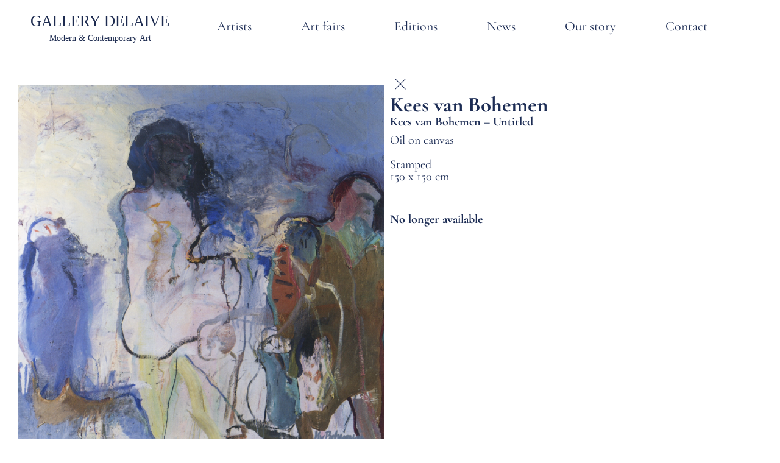

--- FILE ---
content_type: text/html; charset=UTF-8
request_url: https://delaive.com/artworks/kees-van-bohemen-untitled-19/?lang=ja
body_size: 25524
content:
<!doctype html><html lang="en"><head><script data-no-optimize="1">var litespeed_docref=sessionStorage.getItem("litespeed_docref");litespeed_docref&&(Object.defineProperty(document,"referrer",{get:function(){return litespeed_docref}}),sessionStorage.removeItem("litespeed_docref"));</script> <meta charset="UTF-8"><meta name="viewport" content="width=device-width, initial-scale=1"><link rel="profile" href="https://gmpg.org/xfn/11"><meta name='robots' content='index, follow, max-image-preview:large, max-snippet:-1, max-video-preview:-1' /><title>Kees van Bohemen - Untitled - Gallery Delaive</title><link rel="canonical" href="https://delaive.com/artworks/kees-van-bohemen-untitled-19/" /><meta property="og:locale" content="en_US" /><meta property="og:type" content="article" /><meta property="og:title" content="Kees van Bohemen - Untitled - Gallery Delaive" /><meta property="og:url" content="https://delaive.com/artworks/kees-van-bohemen-untitled-19/" /><meta property="og:site_name" content="Gallery Delaive" /><meta property="article:modified_time" content="2025-01-15T15:49:30+00:00" /><meta property="og:image" content="https://delaive.com/wp-content/uploads/2021/04/Scherm­afbeelding-2025-01-15-om-16.48.35-1024x1024.png" /><meta property="og:image:width" content="1024" /><meta property="og:image:height" content="1024" /><meta property="og:image:type" content="image/png" /><meta name="twitter:card" content="summary_large_image" /> <script type="application/ld+json" class="yoast-schema-graph">{"@context":"https://schema.org","@graph":[{"@type":"WebPage","@id":"https://delaive.com/artworks/kees-van-bohemen-untitled-19/","url":"https://delaive.com/artworks/kees-van-bohemen-untitled-19/","name":"Kees van Bohemen - Untitled - Gallery Delaive","isPartOf":{"@id":"https://delaive.com/#website"},"primaryImageOfPage":{"@id":"https://delaive.com/artworks/kees-van-bohemen-untitled-19/#primaryimage"},"image":{"@id":"https://delaive.com/artworks/kees-van-bohemen-untitled-19/#primaryimage"},"thumbnailUrl":"https://delaive.com/wp-content/uploads/2021/04/Scherm­afbeelding-2025-01-15-om-16.48.35.png","datePublished":"2021-04-23T08:37:22+00:00","dateModified":"2025-01-15T15:49:30+00:00","breadcrumb":{"@id":"https://delaive.com/artworks/kees-van-bohemen-untitled-19/#breadcrumb"},"inLanguage":"en","potentialAction":[{"@type":"ReadAction","target":["https://delaive.com/artworks/kees-van-bohemen-untitled-19/"]}]},{"@type":"ImageObject","inLanguage":"en","@id":"https://delaive.com/artworks/kees-van-bohemen-untitled-19/#primaryimage","url":"https://delaive.com/wp-content/uploads/2021/04/Scherm­afbeelding-2025-01-15-om-16.48.35.png","contentUrl":"https://delaive.com/wp-content/uploads/2021/04/Scherm­afbeelding-2025-01-15-om-16.48.35.png","width":1550,"height":1550},{"@type":"BreadcrumbList","@id":"https://delaive.com/artworks/kees-van-bohemen-untitled-19/#breadcrumb","itemListElement":[{"@type":"ListItem","position":1,"name":"Home","item":"https://delaive.com/"},{"@type":"ListItem","position":2,"name":"Artworks","item":"https://delaive.com/artworks/"},{"@type":"ListItem","position":3,"name":"Kees van Bohemen &#8211; Untitled"}]},{"@type":"WebSite","@id":"https://delaive.com/#website","url":"https://delaive.com/","name":"Gallery Delaive","description":"Modern and Contemporary Art","potentialAction":[{"@type":"SearchAction","target":{"@type":"EntryPoint","urlTemplate":"https://delaive.com/?s={search_term_string}"},"query-input":{"@type":"PropertyValueSpecification","valueRequired":true,"valueName":"search_term_string"}}],"inLanguage":"en"}]}</script> <link rel="alternate" type="application/rss+xml" title="Gallery Delaive &raquo; Feed" href="https://delaive.com/feed/" /><link rel="alternate" type="application/rss+xml" title="Gallery Delaive &raquo; Comments Feed" href="https://delaive.com/comments/feed/" /><link rel="alternate" title="oEmbed (JSON)" type="application/json+oembed" href="https://delaive.com/wp-json/oembed/1.0/embed?url=https%3A%2F%2Fdelaive.com%2Fartworks%2Fkees-van-bohemen-untitled-19%2F" /><link rel="alternate" title="oEmbed (XML)" type="text/xml+oembed" href="https://delaive.com/wp-json/oembed/1.0/embed?url=https%3A%2F%2Fdelaive.com%2Fartworks%2Fkees-van-bohemen-untitled-19%2F&#038;format=xml" /><style id='wp-img-auto-sizes-contain-inline-css'>img:is([sizes=auto i],[sizes^="auto," i]){contain-intrinsic-size:3000px 1500px}
/*# sourceURL=wp-img-auto-sizes-contain-inline-css */</style><link data-optimized="2" rel="stylesheet" href="https://delaive.com/wp-content/litespeed/css/c7c8cf6d47d24a1cc4bbf4479aa8523f.css?ver=0a6ee" /><style id='global-styles-inline-css'>:root{--wp--preset--aspect-ratio--square: 1;--wp--preset--aspect-ratio--4-3: 4/3;--wp--preset--aspect-ratio--3-4: 3/4;--wp--preset--aspect-ratio--3-2: 3/2;--wp--preset--aspect-ratio--2-3: 2/3;--wp--preset--aspect-ratio--16-9: 16/9;--wp--preset--aspect-ratio--9-16: 9/16;--wp--preset--color--black: #000000;--wp--preset--color--cyan-bluish-gray: #abb8c3;--wp--preset--color--white: #ffffff;--wp--preset--color--pale-pink: #f78da7;--wp--preset--color--vivid-red: #cf2e2e;--wp--preset--color--luminous-vivid-orange: #ff6900;--wp--preset--color--luminous-vivid-amber: #fcb900;--wp--preset--color--light-green-cyan: #7bdcb5;--wp--preset--color--vivid-green-cyan: #00d084;--wp--preset--color--pale-cyan-blue: #8ed1fc;--wp--preset--color--vivid-cyan-blue: #0693e3;--wp--preset--color--vivid-purple: #9b51e0;--wp--preset--gradient--vivid-cyan-blue-to-vivid-purple: linear-gradient(135deg,rgb(6,147,227) 0%,rgb(155,81,224) 100%);--wp--preset--gradient--light-green-cyan-to-vivid-green-cyan: linear-gradient(135deg,rgb(122,220,180) 0%,rgb(0,208,130) 100%);--wp--preset--gradient--luminous-vivid-amber-to-luminous-vivid-orange: linear-gradient(135deg,rgb(252,185,0) 0%,rgb(255,105,0) 100%);--wp--preset--gradient--luminous-vivid-orange-to-vivid-red: linear-gradient(135deg,rgb(255,105,0) 0%,rgb(207,46,46) 100%);--wp--preset--gradient--very-light-gray-to-cyan-bluish-gray: linear-gradient(135deg,rgb(238,238,238) 0%,rgb(169,184,195) 100%);--wp--preset--gradient--cool-to-warm-spectrum: linear-gradient(135deg,rgb(74,234,220) 0%,rgb(151,120,209) 20%,rgb(207,42,186) 40%,rgb(238,44,130) 60%,rgb(251,105,98) 80%,rgb(254,248,76) 100%);--wp--preset--gradient--blush-light-purple: linear-gradient(135deg,rgb(255,206,236) 0%,rgb(152,150,240) 100%);--wp--preset--gradient--blush-bordeaux: linear-gradient(135deg,rgb(254,205,165) 0%,rgb(254,45,45) 50%,rgb(107,0,62) 100%);--wp--preset--gradient--luminous-dusk: linear-gradient(135deg,rgb(255,203,112) 0%,rgb(199,81,192) 50%,rgb(65,88,208) 100%);--wp--preset--gradient--pale-ocean: linear-gradient(135deg,rgb(255,245,203) 0%,rgb(182,227,212) 50%,rgb(51,167,181) 100%);--wp--preset--gradient--electric-grass: linear-gradient(135deg,rgb(202,248,128) 0%,rgb(113,206,126) 100%);--wp--preset--gradient--midnight: linear-gradient(135deg,rgb(2,3,129) 0%,rgb(40,116,252) 100%);--wp--preset--font-size--small: 13px;--wp--preset--font-size--medium: 20px;--wp--preset--font-size--large: 36px;--wp--preset--font-size--x-large: 42px;--wp--preset--spacing--20: 0.44rem;--wp--preset--spacing--30: 0.67rem;--wp--preset--spacing--40: 1rem;--wp--preset--spacing--50: 1.5rem;--wp--preset--spacing--60: 2.25rem;--wp--preset--spacing--70: 3.38rem;--wp--preset--spacing--80: 5.06rem;--wp--preset--shadow--natural: 6px 6px 9px rgba(0, 0, 0, 0.2);--wp--preset--shadow--deep: 12px 12px 50px rgba(0, 0, 0, 0.4);--wp--preset--shadow--sharp: 6px 6px 0px rgba(0, 0, 0, 0.2);--wp--preset--shadow--outlined: 6px 6px 0px -3px rgb(255, 255, 255), 6px 6px rgb(0, 0, 0);--wp--preset--shadow--crisp: 6px 6px 0px rgb(0, 0, 0);}:root { --wp--style--global--content-size: 800px;--wp--style--global--wide-size: 1200px; }:where(body) { margin: 0; }.wp-site-blocks > .alignleft { float: left; margin-right: 2em; }.wp-site-blocks > .alignright { float: right; margin-left: 2em; }.wp-site-blocks > .aligncenter { justify-content: center; margin-left: auto; margin-right: auto; }:where(.wp-site-blocks) > * { margin-block-start: 24px; margin-block-end: 0; }:where(.wp-site-blocks) > :first-child { margin-block-start: 0; }:where(.wp-site-blocks) > :last-child { margin-block-end: 0; }:root { --wp--style--block-gap: 24px; }:root :where(.is-layout-flow) > :first-child{margin-block-start: 0;}:root :where(.is-layout-flow) > :last-child{margin-block-end: 0;}:root :where(.is-layout-flow) > *{margin-block-start: 24px;margin-block-end: 0;}:root :where(.is-layout-constrained) > :first-child{margin-block-start: 0;}:root :where(.is-layout-constrained) > :last-child{margin-block-end: 0;}:root :where(.is-layout-constrained) > *{margin-block-start: 24px;margin-block-end: 0;}:root :where(.is-layout-flex){gap: 24px;}:root :where(.is-layout-grid){gap: 24px;}.is-layout-flow > .alignleft{float: left;margin-inline-start: 0;margin-inline-end: 2em;}.is-layout-flow > .alignright{float: right;margin-inline-start: 2em;margin-inline-end: 0;}.is-layout-flow > .aligncenter{margin-left: auto !important;margin-right: auto !important;}.is-layout-constrained > .alignleft{float: left;margin-inline-start: 0;margin-inline-end: 2em;}.is-layout-constrained > .alignright{float: right;margin-inline-start: 2em;margin-inline-end: 0;}.is-layout-constrained > .aligncenter{margin-left: auto !important;margin-right: auto !important;}.is-layout-constrained > :where(:not(.alignleft):not(.alignright):not(.alignfull)){max-width: var(--wp--style--global--content-size);margin-left: auto !important;margin-right: auto !important;}.is-layout-constrained > .alignwide{max-width: var(--wp--style--global--wide-size);}body .is-layout-flex{display: flex;}.is-layout-flex{flex-wrap: wrap;align-items: center;}.is-layout-flex > :is(*, div){margin: 0;}body .is-layout-grid{display: grid;}.is-layout-grid > :is(*, div){margin: 0;}body{padding-top: 0px;padding-right: 0px;padding-bottom: 0px;padding-left: 0px;}a:where(:not(.wp-element-button)){text-decoration: underline;}:root :where(.wp-element-button, .wp-block-button__link){background-color: #32373c;border-width: 0;color: #fff;font-family: inherit;font-size: inherit;font-style: inherit;font-weight: inherit;letter-spacing: inherit;line-height: inherit;padding-top: calc(0.667em + 2px);padding-right: calc(1.333em + 2px);padding-bottom: calc(0.667em + 2px);padding-left: calc(1.333em + 2px);text-decoration: none;text-transform: inherit;}.has-black-color{color: var(--wp--preset--color--black) !important;}.has-cyan-bluish-gray-color{color: var(--wp--preset--color--cyan-bluish-gray) !important;}.has-white-color{color: var(--wp--preset--color--white) !important;}.has-pale-pink-color{color: var(--wp--preset--color--pale-pink) !important;}.has-vivid-red-color{color: var(--wp--preset--color--vivid-red) !important;}.has-luminous-vivid-orange-color{color: var(--wp--preset--color--luminous-vivid-orange) !important;}.has-luminous-vivid-amber-color{color: var(--wp--preset--color--luminous-vivid-amber) !important;}.has-light-green-cyan-color{color: var(--wp--preset--color--light-green-cyan) !important;}.has-vivid-green-cyan-color{color: var(--wp--preset--color--vivid-green-cyan) !important;}.has-pale-cyan-blue-color{color: var(--wp--preset--color--pale-cyan-blue) !important;}.has-vivid-cyan-blue-color{color: var(--wp--preset--color--vivid-cyan-blue) !important;}.has-vivid-purple-color{color: var(--wp--preset--color--vivid-purple) !important;}.has-black-background-color{background-color: var(--wp--preset--color--black) !important;}.has-cyan-bluish-gray-background-color{background-color: var(--wp--preset--color--cyan-bluish-gray) !important;}.has-white-background-color{background-color: var(--wp--preset--color--white) !important;}.has-pale-pink-background-color{background-color: var(--wp--preset--color--pale-pink) !important;}.has-vivid-red-background-color{background-color: var(--wp--preset--color--vivid-red) !important;}.has-luminous-vivid-orange-background-color{background-color: var(--wp--preset--color--luminous-vivid-orange) !important;}.has-luminous-vivid-amber-background-color{background-color: var(--wp--preset--color--luminous-vivid-amber) !important;}.has-light-green-cyan-background-color{background-color: var(--wp--preset--color--light-green-cyan) !important;}.has-vivid-green-cyan-background-color{background-color: var(--wp--preset--color--vivid-green-cyan) !important;}.has-pale-cyan-blue-background-color{background-color: var(--wp--preset--color--pale-cyan-blue) !important;}.has-vivid-cyan-blue-background-color{background-color: var(--wp--preset--color--vivid-cyan-blue) !important;}.has-vivid-purple-background-color{background-color: var(--wp--preset--color--vivid-purple) !important;}.has-black-border-color{border-color: var(--wp--preset--color--black) !important;}.has-cyan-bluish-gray-border-color{border-color: var(--wp--preset--color--cyan-bluish-gray) !important;}.has-white-border-color{border-color: var(--wp--preset--color--white) !important;}.has-pale-pink-border-color{border-color: var(--wp--preset--color--pale-pink) !important;}.has-vivid-red-border-color{border-color: var(--wp--preset--color--vivid-red) !important;}.has-luminous-vivid-orange-border-color{border-color: var(--wp--preset--color--luminous-vivid-orange) !important;}.has-luminous-vivid-amber-border-color{border-color: var(--wp--preset--color--luminous-vivid-amber) !important;}.has-light-green-cyan-border-color{border-color: var(--wp--preset--color--light-green-cyan) !important;}.has-vivid-green-cyan-border-color{border-color: var(--wp--preset--color--vivid-green-cyan) !important;}.has-pale-cyan-blue-border-color{border-color: var(--wp--preset--color--pale-cyan-blue) !important;}.has-vivid-cyan-blue-border-color{border-color: var(--wp--preset--color--vivid-cyan-blue) !important;}.has-vivid-purple-border-color{border-color: var(--wp--preset--color--vivid-purple) !important;}.has-vivid-cyan-blue-to-vivid-purple-gradient-background{background: var(--wp--preset--gradient--vivid-cyan-blue-to-vivid-purple) !important;}.has-light-green-cyan-to-vivid-green-cyan-gradient-background{background: var(--wp--preset--gradient--light-green-cyan-to-vivid-green-cyan) !important;}.has-luminous-vivid-amber-to-luminous-vivid-orange-gradient-background{background: var(--wp--preset--gradient--luminous-vivid-amber-to-luminous-vivid-orange) !important;}.has-luminous-vivid-orange-to-vivid-red-gradient-background{background: var(--wp--preset--gradient--luminous-vivid-orange-to-vivid-red) !important;}.has-very-light-gray-to-cyan-bluish-gray-gradient-background{background: var(--wp--preset--gradient--very-light-gray-to-cyan-bluish-gray) !important;}.has-cool-to-warm-spectrum-gradient-background{background: var(--wp--preset--gradient--cool-to-warm-spectrum) !important;}.has-blush-light-purple-gradient-background{background: var(--wp--preset--gradient--blush-light-purple) !important;}.has-blush-bordeaux-gradient-background{background: var(--wp--preset--gradient--blush-bordeaux) !important;}.has-luminous-dusk-gradient-background{background: var(--wp--preset--gradient--luminous-dusk) !important;}.has-pale-ocean-gradient-background{background: var(--wp--preset--gradient--pale-ocean) !important;}.has-electric-grass-gradient-background{background: var(--wp--preset--gradient--electric-grass) !important;}.has-midnight-gradient-background{background: var(--wp--preset--gradient--midnight) !important;}.has-small-font-size{font-size: var(--wp--preset--font-size--small) !important;}.has-medium-font-size{font-size: var(--wp--preset--font-size--medium) !important;}.has-large-font-size{font-size: var(--wp--preset--font-size--large) !important;}.has-x-large-font-size{font-size: var(--wp--preset--font-size--x-large) !important;}
:root :where(.wp-block-pullquote){font-size: 1.5em;line-height: 1.6;}
/*# sourceURL=global-styles-inline-css */</style><style id='admin-bar-inline-css'>/* Hide CanvasJS credits for P404 charts specifically */
    #p404RedirectChart .canvasjs-chart-credit {
        display: none !important;
    }
    
    #p404RedirectChart canvas {
        border-radius: 6px;
    }

    .p404-redirect-adminbar-weekly-title {
        font-weight: bold;
        font-size: 14px;
        color: #fff;
        margin-bottom: 6px;
    }

    #wpadminbar #wp-admin-bar-p404_free_top_button .ab-icon:before {
        content: "\f103";
        color: #dc3545;
        top: 3px;
    }
    
    #wp-admin-bar-p404_free_top_button .ab-item {
        min-width: 80px !important;
        padding: 0px !important;
    }
    
    /* Ensure proper positioning and z-index for P404 dropdown */
    .p404-redirect-adminbar-dropdown-wrap { 
        min-width: 0; 
        padding: 0;
        position: static !important;
    }
    
    #wpadminbar #wp-admin-bar-p404_free_top_button_dropdown {
        position: static !important;
    }
    
    #wpadminbar #wp-admin-bar-p404_free_top_button_dropdown .ab-item {
        padding: 0 !important;
        margin: 0 !important;
    }
    
    .p404-redirect-dropdown-container {
        min-width: 340px;
        padding: 18px 18px 12px 18px;
        background: #23282d !important;
        color: #fff;
        border-radius: 12px;
        box-shadow: 0 8px 32px rgba(0,0,0,0.25);
        margin-top: 10px;
        position: relative !important;
        z-index: 999999 !important;
        display: block !important;
        border: 1px solid #444;
    }
    
    /* Ensure P404 dropdown appears on hover */
    #wpadminbar #wp-admin-bar-p404_free_top_button .p404-redirect-dropdown-container { 
        display: none !important;
    }
    
    #wpadminbar #wp-admin-bar-p404_free_top_button:hover .p404-redirect-dropdown-container { 
        display: block !important;
    }
    
    #wpadminbar #wp-admin-bar-p404_free_top_button:hover #wp-admin-bar-p404_free_top_button_dropdown .p404-redirect-dropdown-container {
        display: block !important;
    }
    
    .p404-redirect-card {
        background: #2c3338;
        border-radius: 8px;
        padding: 18px 18px 12px 18px;
        box-shadow: 0 2px 8px rgba(0,0,0,0.07);
        display: flex;
        flex-direction: column;
        align-items: flex-start;
        border: 1px solid #444;
    }
    
    .p404-redirect-btn {
        display: inline-block;
        background: #dc3545;
        color: #fff !important;
        font-weight: bold;
        padding: 5px 22px;
        border-radius: 8px;
        text-decoration: none;
        font-size: 17px;
        transition: background 0.2s, box-shadow 0.2s;
        margin-top: 8px;
        box-shadow: 0 2px 8px rgba(220,53,69,0.15);
        text-align: center;
        line-height: 1.6;
    }
    
    .p404-redirect-btn:hover {
        background: #c82333;
        color: #fff !important;
        box-shadow: 0 4px 16px rgba(220,53,69,0.25);
    }
    
    /* Prevent conflicts with other admin bar dropdowns */
    #wpadminbar .ab-top-menu > li:hover > .ab-item,
    #wpadminbar .ab-top-menu > li.hover > .ab-item {
        z-index: auto;
    }
    
    #wpadminbar #wp-admin-bar-p404_free_top_button:hover > .ab-item {
        z-index: 999998 !important;
    }
    
/*# sourceURL=admin-bar-inline-css */</style> <script type="litespeed/javascript" data-src="https://delaive.com/wp-includes/js/jquery/jquery.min.js" id="jquery-core-js"></script> <link rel="https://api.w.org/" href="https://delaive.com/wp-json/" /><link rel="alternate" title="JSON" type="application/json" href="https://delaive.com/wp-json/wp/v2/artworks/3414" /><link rel="EditURI" type="application/rsd+xml" title="RSD" href="https://delaive.com/xmlrpc.php?rsd" /> <script type="litespeed/javascript">(function(c,l,a,r,i,t,y){c[a]=c[a]||function(){(c[a].q=c[a].q||[]).push(arguments)};t=l.createElement(r);t.async=1;t.src="https://www.clarity.ms/tag/"+i+"?ref=wordpress";y=l.getElementsByTagName(r)[0];y.parentNode.insertBefore(t,y)})(window,document,"clarity","script","pxzb2g6qst")</script> <meta name="generator" content="Elementor 3.34.1; features: e_font_icon_svg, additional_custom_breakpoints; settings: css_print_method-external, google_font-enabled, font_display-swap">
 <script type="litespeed/javascript" data-src="https://www.googletagmanager.com/gtag/js?id=G-9QGYRJ4J89"></script> <script type="litespeed/javascript">window.dataLayer=window.dataLayer||[];function gtag(){dataLayer.push(arguments)}
gtag('js',new Date());gtag('config','G-9QGYRJ4J89')</script> <style>.e-con.e-parent:nth-of-type(n+4):not(.e-lazyloaded):not(.e-no-lazyload),
				.e-con.e-parent:nth-of-type(n+4):not(.e-lazyloaded):not(.e-no-lazyload) * {
					background-image: none !important;
				}
				@media screen and (max-height: 1024px) {
					.e-con.e-parent:nth-of-type(n+3):not(.e-lazyloaded):not(.e-no-lazyload),
					.e-con.e-parent:nth-of-type(n+3):not(.e-lazyloaded):not(.e-no-lazyload) * {
						background-image: none !important;
					}
				}
				@media screen and (max-height: 640px) {
					.e-con.e-parent:nth-of-type(n+2):not(.e-lazyloaded):not(.e-no-lazyload),
					.e-con.e-parent:nth-of-type(n+2):not(.e-lazyloaded):not(.e-no-lazyload) * {
						background-image: none !important;
					}
				}</style><link rel="icon" href="https://delaive.com/wp-content/uploads/2024/05/cropped-logo-Gallery-Delaive-32x32.jpg" sizes="32x32" /><link rel="icon" href="https://delaive.com/wp-content/uploads/2024/05/cropped-logo-Gallery-Delaive-192x192.jpg" sizes="192x192" /><link rel="apple-touch-icon" href="https://delaive.com/wp-content/uploads/2024/05/cropped-logo-Gallery-Delaive-180x180.jpg" /><meta name="msapplication-TileImage" content="https://delaive.com/wp-content/uploads/2024/05/cropped-logo-Gallery-Delaive-270x270.jpg" /><div align="center">
<noscript><div style="position:fixed; top:0px; left:0px; z-index:3000; height:100%; width:100%; background-color:#FFFFFF">
<br/><br/><div style="font-family: Tahoma; font-size: 14px; background-color:#FFFFCC; border: 1pt solid Black; padding: 10pt;">
Sorry, you have Javascript Disabled! To see this page as it is meant to appear, please enable your Javascript!</div></div>
</noscript></div></head><body data-rsssl=1 class="wp-singular artworks-template-default single single-artworks postid-3414 wp-embed-responsive wp-theme-hello-elementor wp-child-theme-WeScaleUptheme hello-elementor-default elementor-default elementor-template-full-width elementor-kit-22752 elementor-page-23936"><a class="skip-link screen-reader-text" href="#content">Skip to content</a><header data-elementor-type="header" data-elementor-id="22763" class="elementor elementor-22763 elementor-location-header" data-elementor-post-type="elementor_library"><div class="elementor-element elementor-element-a999eeb e-con-full e-flex e-con e-parent" data-id="a999eeb" data-element_type="container"><div class="elementor-element elementor-element-7c9579d e-con-full e-flex e-con e-child" data-id="7c9579d" data-element_type="container"><div class="elementor-element elementor-element-16e4129 elementor-widget elementor-widget-image" data-id="16e4129" data-element_type="widget" data-widget_type="image.default"><div class="elementor-widget-container">
<a href="https://delaive.com/">
<img data-lazyloaded="1" src="[data-uri]" width="376" height="79" data-src="https://delaive.com/wp-content/uploads/2021/02/logo-dark.svg" class="attachment-full size-full wp-image-10474" alt="" />								</a></div></div></div><div class="elementor-element elementor-element-e3d4486 e-con-full e-flex e-con e-child" data-id="e3d4486" data-element_type="container"><div class="elementor-element elementor-element-3bf3e8b elementor-nav-menu__align-center elementor-nav-menu--stretch elementor-hidden-tablet elementor-hidden-mobile elementor-nav-menu--dropdown-tablet elementor-nav-menu__text-align-aside elementor-nav-menu--toggle elementor-nav-menu--burger elementor-widget elementor-widget-nav-menu" data-id="3bf3e8b" data-element_type="widget" id="primary" data-settings="{&quot;full_width&quot;:&quot;stretch&quot;,&quot;submenu_icon&quot;:{&quot;value&quot;:&quot;&lt;svg aria-hidden=\&quot;true\&quot; class=\&quot;fa-svg-chevron-down e-font-icon-svg e-fas-chevron-down\&quot; viewBox=\&quot;0 0 448 512\&quot; xmlns=\&quot;http:\/\/www.w3.org\/2000\/svg\&quot;&gt;&lt;path d=\&quot;M207.029 381.476L12.686 187.132c-9.373-9.373-9.373-24.569 0-33.941l22.667-22.667c9.357-9.357 24.522-9.375 33.901-.04L224 284.505l154.745-154.021c9.379-9.335 24.544-9.317 33.901.04l22.667 22.667c9.373 9.373 9.373 24.569 0 33.941L240.971 381.476c-9.373 9.372-24.569 9.372-33.942 0z\&quot;&gt;&lt;\/path&gt;&lt;\/svg&gt;&quot;,&quot;library&quot;:&quot;fa-solid&quot;},&quot;layout&quot;:&quot;horizontal&quot;,&quot;toggle&quot;:&quot;burger&quot;}" data-widget_type="nav-menu.default"><div class="elementor-widget-container"><nav aria-label="Menu" class="elementor-nav-menu--main elementor-nav-menu__container elementor-nav-menu--layout-horizontal e--pointer-none"><ul id="menu-1-3bf3e8b" class="elementor-nav-menu"><li class="menu-item menu-item-type-post_type menu-item-object-page menu-item-24397"><a href="https://delaive.com/artists-overview/" class="elementor-item">Artists</a></li><li class="menu-item menu-item-type-custom menu-item-object-custom menu-item-22771"><a href="/art-fairs" class="elementor-item">Art fairs</a></li><li class="menu-item menu-item-type-custom menu-item-object-custom menu-item-9736"><a href="/editions" class="elementor-item">Editions</a></li><li class="menu-item menu-item-type-post_type menu-item-object-page menu-item-22949"><a href="https://delaive.com/news-overview/" class="elementor-item">News</a></li><li class="menu-item menu-item-type-post_type menu-item-object-page menu-item-22939"><a href="https://delaive.com/our-story/" class="elementor-item">Our story</a></li><li class="menu-item menu-item-type-post_type menu-item-object-page menu-item-22940"><a href="https://delaive.com/contact/" class="elementor-item">Contact</a></li></ul></nav><div class="elementor-menu-toggle" role="button" tabindex="0" aria-label="Menu Toggle" aria-expanded="false">
<svg aria-hidden="true" role="presentation" class="elementor-menu-toggle__icon--open e-font-icon-svg e-eicon-menu-bar" viewBox="0 0 1000 1000" xmlns="http://www.w3.org/2000/svg"><path d="M104 333H896C929 333 958 304 958 271S929 208 896 208H104C71 208 42 237 42 271S71 333 104 333ZM104 583H896C929 583 958 554 958 521S929 458 896 458H104C71 458 42 487 42 521S71 583 104 583ZM104 833H896C929 833 958 804 958 771S929 708 896 708H104C71 708 42 737 42 771S71 833 104 833Z"></path></svg><svg aria-hidden="true" role="presentation" class="elementor-menu-toggle__icon--close e-font-icon-svg e-eicon-close" viewBox="0 0 1000 1000" xmlns="http://www.w3.org/2000/svg"><path d="M742 167L500 408 258 167C246 154 233 150 217 150 196 150 179 158 167 167 154 179 150 196 150 212 150 229 154 242 171 254L408 500 167 742C138 771 138 800 167 829 196 858 225 858 254 829L496 587 738 829C750 842 767 846 783 846 800 846 817 842 829 829 842 817 846 804 846 783 846 767 842 750 829 737L588 500 833 258C863 229 863 200 833 171 804 137 775 137 742 167Z"></path></svg></div><nav class="elementor-nav-menu--dropdown elementor-nav-menu__container" aria-hidden="true"><ul id="menu-2-3bf3e8b" class="elementor-nav-menu"><li class="menu-item menu-item-type-post_type menu-item-object-page menu-item-24397"><a href="https://delaive.com/artists-overview/" class="elementor-item" tabindex="-1">Artists</a></li><li class="menu-item menu-item-type-custom menu-item-object-custom menu-item-22771"><a href="/art-fairs" class="elementor-item" tabindex="-1">Art fairs</a></li><li class="menu-item menu-item-type-custom menu-item-object-custom menu-item-9736"><a href="/editions" class="elementor-item" tabindex="-1">Editions</a></li><li class="menu-item menu-item-type-post_type menu-item-object-page menu-item-22949"><a href="https://delaive.com/news-overview/" class="elementor-item" tabindex="-1">News</a></li><li class="menu-item menu-item-type-post_type menu-item-object-page menu-item-22939"><a href="https://delaive.com/our-story/" class="elementor-item" tabindex="-1">Our story</a></li><li class="menu-item menu-item-type-post_type menu-item-object-page menu-item-22940"><a href="https://delaive.com/contact/" class="elementor-item" tabindex="-1">Contact</a></li></ul></nav></div></div><div class="elementor-element elementor-element-394ffd9 elementor-hidden-desktop elementor-view-default elementor-widget elementor-widget-icon" data-id="394ffd9" data-element_type="widget" data-widget_type="icon.default"><div class="elementor-widget-container"><div class="elementor-icon-wrapper">
<a class="elementor-icon" href="#elementor-action%3Aaction%3Dpopup%3Aopen%26settings%3DeyJpZCI6IjIzNjc4IiwidG9nZ2xlIjpmYWxzZX0%3D">
<svg xmlns="http://www.w3.org/2000/svg" width="800px" height="800px" viewBox="0 0 24 24" fill="none"><path d="M4 18L20 18" stroke="#000000" stroke-width="2" stroke-linecap="round"></path><path d="M4 12L20 12" stroke="#000000" stroke-width="2" stroke-linecap="round"></path><path d="M4 6L20 6" stroke="#000000" stroke-width="2" stroke-linecap="round"></path></svg>			</a></div></div></div></div></div></header><div data-elementor-type="single-post" data-elementor-id="23936" class="elementor elementor-23936 elementor-location-single post-3414 artworks type-artworks status-publish has-post-thumbnail hentry category-kees-van-bohemen category-sold" data-elementor-post-type="elementor_library"><div class="elementor-element elementor-element-c6e150c e-flex e-con-boxed e-con e-parent" data-id="c6e150c" data-element_type="container"><div class="e-con-inner"><div class="elementor-element elementor-element-5e3b605 e-con-full e-flex e-con e-child" data-id="5e3b605" data-element_type="container"><div class="elementor-element elementor-element-165d9d6 elementor-widget elementor-widget-theme-post-featured-image elementor-widget-image" data-id="165d9d6" data-element_type="widget" data-widget_type="theme-post-featured-image.default"><div class="elementor-widget-container">
<img data-lazyloaded="1" src="[data-uri]" width="1550" height="1550" data-src="https://delaive.com/wp-content/uploads/2021/04/Scherm­afbeelding-2025-01-15-om-16.48.35.png" class="attachment-full size-full wp-image-30041" alt="" data-srcset="https://delaive.com/wp-content/uploads/2021/04/Scherm­afbeelding-2025-01-15-om-16.48.35.png 1550w, https://delaive.com/wp-content/uploads/2021/04/Scherm­afbeelding-2025-01-15-om-16.48.35-300x300.png 300w, https://delaive.com/wp-content/uploads/2021/04/Scherm­afbeelding-2025-01-15-om-16.48.35-1024x1024.png 1024w, https://delaive.com/wp-content/uploads/2021/04/Scherm­afbeelding-2025-01-15-om-16.48.35-150x150.png 150w, https://delaive.com/wp-content/uploads/2021/04/Scherm­afbeelding-2025-01-15-om-16.48.35-768x768.png 768w, https://delaive.com/wp-content/uploads/2021/04/Scherm­afbeelding-2025-01-15-om-16.48.35-1536x1536.png 1536w" data-sizes="(max-width: 1550px) 100vw, 1550px" /></div></div></div><div class="elementor-element elementor-element-393692a e-con-full e-flex e-con e-child" data-id="393692a" data-element_type="container"><div class="elementor-element elementor-element-e50d6d8 e-con-full e-flex e-con e-child" data-id="e50d6d8" data-element_type="container"><div class="elementor-element elementor-element-45de853 elementor-widget elementor-widget-html" data-id="45de853" data-element_type="widget" data-widget_type="html.default"><div class="elementor-widget-container">
<button class="kruis-knop" onclick="window.history.back();"></button></div></div></div><div class="elementor-element elementor-element-97cef11 e-con-full e-flex e-con e-child" data-id="97cef11" data-element_type="container"><div class="elementor-element elementor-element-5c20e5f elementor-widget elementor-widget-heading" data-id="5c20e5f" data-element_type="widget" data-widget_type="heading.default"><div class="elementor-widget-container"><h2 class="elementor-heading-title elementor-size-default">Kees van Bohemen</h2></div></div><div class="elementor-element elementor-element-af3322c elementor-widget elementor-widget-theme-post-title elementor-page-title elementor-widget-heading" data-id="af3322c" data-element_type="widget" data-widget_type="theme-post-title.default"><div class="elementor-widget-container"><h1 class="elementor-heading-title elementor-size-default">Kees van Bohemen &#8211; Untitled</h1></div></div><div class="elementor-element elementor-element-ba5e92c elementor-widget elementor-widget-heading" data-id="ba5e92c" data-element_type="widget" data-widget_type="heading.default"><div class="elementor-widget-container"><h2 class="elementor-heading-title elementor-size-default">Oil on canvas<br />
<br />
Stamped</h2></div></div><div class="elementor-element elementor-element-d10de99 elementor-widget elementor-widget-heading" data-id="d10de99" data-element_type="widget" data-widget_type="heading.default"><div class="elementor-widget-container"><h2 class="elementor-heading-title elementor-size-default">150 x 150 cm</h2></div></div><div class="elementor-element elementor-element-34c73da elementor-widget elementor-widget-heading" data-id="34c73da" data-element_type="widget" data-widget_type="heading.default"><div class="elementor-widget-container"><h2 class="elementor-heading-title elementor-size-default">No longer available</h2></div></div></div></div></div></div></div><footer data-elementor-type="footer" data-elementor-id="22773" class="elementor elementor-22773 elementor-location-footer" data-elementor-post-type="elementor_library"><div class="elementor-element elementor-element-3a39808 e-con-full e-flex e-con e-parent" data-id="3a39808" data-element_type="container"><div class="elementor-element elementor-element-3022e5a e-con-full e-flex e-con e-child" data-id="3022e5a" data-element_type="container"><div class="elementor-element elementor-element-3846e7a elementor-widget-divider--view-line elementor-widget elementor-widget-divider" data-id="3846e7a" data-element_type="widget" data-widget_type="divider.default"><div class="elementor-widget-container"><div class="elementor-divider">
<span class="elementor-divider-separator">
</span></div></div></div><div class="elementor-element elementor-element-c86606d elementor-widget elementor-widget-text-editor" data-id="c86606d" data-element_type="widget" data-widget_type="text-editor.default"><div class="elementor-widget-container">
Join our mailing list</div></div><div class="elementor-element elementor-element-b0f33af elementor-button-align-stretch elementor-widget elementor-widget-form" data-id="b0f33af" data-element_type="widget" data-settings="{&quot;button_width&quot;:&quot;20&quot;,&quot;step_next_label&quot;:&quot;Next&quot;,&quot;step_previous_label&quot;:&quot;Previous&quot;,&quot;button_width_mobile&quot;:&quot;20&quot;,&quot;step_type&quot;:&quot;number_text&quot;,&quot;step_icon_shape&quot;:&quot;circle&quot;}" data-widget_type="form.default"><div class="elementor-widget-container"><form class="elementor-form" method="post" name="Aanmelding mailing lijst" aria-label="Aanmelding mailing lijst">
<input type="hidden" name="post_id" value="22773"/>
<input type="hidden" name="form_id" value="b0f33af"/>
<input type="hidden" name="referer_title" value="Ayako Rokkaku - Gallery Delaive" /><input type="hidden" name="queried_id" value="25124"/><div class="elementor-form-fields-wrapper elementor-labels-"><div class="elementor-field-type-email elementor-field-group elementor-column elementor-field-group-email elementor-col-80 elementor-sm-80 elementor-field-required">
<label for="form-field-email" class="elementor-field-label elementor-screen-only">
E-mail							</label>
<input size="1" type="email" name="form_fields[email]" id="form-field-email" class="elementor-field elementor-size-xs  elementor-field-textual" placeholder="E-mail" required="required"></div><div class="elementor-field-group elementor-column elementor-field-type-submit elementor-col-20 e-form__buttons elementor-sm-20">
<button class="elementor-button elementor-size-xs" type="submit">
<span class="elementor-button-content-wrapper">
<span class="elementor-button-icon">
<svg aria-hidden="true" class="e-font-icon-svg e-fas-arrow-right" viewBox="0 0 448 512" xmlns="http://www.w3.org/2000/svg"><path d="M190.5 66.9l22.2-22.2c9.4-9.4 24.6-9.4 33.9 0L441 239c9.4 9.4 9.4 24.6 0 33.9L246.6 467.3c-9.4 9.4-24.6 9.4-33.9 0l-22.2-22.2c-9.5-9.5-9.3-25 .4-34.3L311.4 296H24c-13.3 0-24-10.7-24-24v-32c0-13.3 10.7-24 24-24h287.4L190.9 101.2c-9.8-9.3-10-24.8-.4-34.3z"></path></svg>																			<span class="elementor-screen-only">Submit</span>
</span>
</span>
</button></div></div></form></div></div></div><div class="elementor-element elementor-element-d028eec e-con-full e-flex e-con e-child" data-id="d028eec" data-element_type="container"><div class="elementor-element elementor-element-cc822cf elementor-widget elementor-widget-heading" data-id="cc822cf" data-element_type="widget" data-widget_type="heading.default"><div class="elementor-widget-container"><h2 class="elementor-heading-title elementor-size-default"><a href="http://www.wescaleup.nl">Webdesign and webhosting by WeScaleUp</a></h2></div></div><div class="elementor-element elementor-element-c58b3d3 e-grid-align-right e-grid-align-mobile-center elementor-shape-rounded elementor-grid-0 elementor-widget elementor-widget-social-icons" data-id="c58b3d3" data-element_type="widget" data-widget_type="social-icons.default"><div class="elementor-widget-container"><div class="elementor-social-icons-wrapper elementor-grid" role="list">
<span class="elementor-grid-item" role="listitem">
<a class="elementor-icon elementor-social-icon elementor-social-icon-instagram elementor-repeater-item-7bc33ab" href="https://www.instagram.com/gallerydelaive/" target="_blank">
<span class="elementor-screen-only">Instagram</span>
<svg aria-hidden="true" class="e-font-icon-svg e-fab-instagram" viewBox="0 0 448 512" xmlns="http://www.w3.org/2000/svg"><path d="M224.1 141c-63.6 0-114.9 51.3-114.9 114.9s51.3 114.9 114.9 114.9S339 319.5 339 255.9 287.7 141 224.1 141zm0 189.6c-41.1 0-74.7-33.5-74.7-74.7s33.5-74.7 74.7-74.7 74.7 33.5 74.7 74.7-33.6 74.7-74.7 74.7zm146.4-194.3c0 14.9-12 26.8-26.8 26.8-14.9 0-26.8-12-26.8-26.8s12-26.8 26.8-26.8 26.8 12 26.8 26.8zm76.1 27.2c-1.7-35.9-9.9-67.7-36.2-93.9-26.2-26.2-58-34.4-93.9-36.2-37-2.1-147.9-2.1-184.9 0-35.8 1.7-67.6 9.9-93.9 36.1s-34.4 58-36.2 93.9c-2.1 37-2.1 147.9 0 184.9 1.7 35.9 9.9 67.7 36.2 93.9s58 34.4 93.9 36.2c37 2.1 147.9 2.1 184.9 0 35.9-1.7 67.7-9.9 93.9-36.2 26.2-26.2 34.4-58 36.2-93.9 2.1-37 2.1-147.8 0-184.8zM398.8 388c-7.8 19.6-22.9 34.7-42.6 42.6-29.5 11.7-99.5 9-132.1 9s-102.7 2.6-132.1-9c-19.6-7.8-34.7-22.9-42.6-42.6-11.7-29.5-9-99.5-9-132.1s-2.6-102.7 9-132.1c7.8-19.6 22.9-34.7 42.6-42.6 29.5-11.7 99.5-9 132.1-9s102.7-2.6 132.1 9c19.6 7.8 34.7 22.9 42.6 42.6 11.7 29.5 9 99.5 9 132.1s2.7 102.7-9 132.1z"></path></svg>					</a>
</span>
<span class="elementor-grid-item" role="listitem">
<a class="elementor-icon elementor-social-icon elementor-social-icon-facebook-f elementor-repeater-item-ed01d8a" href="https://www.facebook.com/gallerydelaive/?locale=nl_NL" target="_blank">
<span class="elementor-screen-only">Facebook-f</span>
<svg aria-hidden="true" class="e-font-icon-svg e-fab-facebook-f" viewBox="0 0 320 512" xmlns="http://www.w3.org/2000/svg"><path d="M279.14 288l14.22-92.66h-88.91v-60.13c0-25.35 12.42-50.06 52.24-50.06h40.42V6.26S260.43 0 225.36 0c-73.22 0-121.08 44.38-121.08 124.72v70.62H22.89V288h81.39v224h100.17V288z"></path></svg>					</a>
</span>
<span class="elementor-grid-item" role="listitem">
<a class="elementor-icon elementor-social-icon elementor-social-icon-expand elementor-repeater-item-8894b55" href="https://www.artnet.com/galleries/gallery-delaive/" target="_blank">
<span class="elementor-screen-only">Expand</span>
<svg aria-hidden="true" class="e-font-icon-svg e-fas-expand" viewBox="0 0 448 512" xmlns="http://www.w3.org/2000/svg"><path d="M0 180V56c0-13.3 10.7-24 24-24h124c6.6 0 12 5.4 12 12v40c0 6.6-5.4 12-12 12H64v84c0 6.6-5.4 12-12 12H12c-6.6 0-12-5.4-12-12zM288 44v40c0 6.6 5.4 12 12 12h84v84c0 6.6 5.4 12 12 12h40c6.6 0 12-5.4 12-12V56c0-13.3-10.7-24-24-24H300c-6.6 0-12 5.4-12 12zm148 276h-40c-6.6 0-12 5.4-12 12v84h-84c-6.6 0-12 5.4-12 12v40c0 6.6 5.4 12 12 12h124c13.3 0 24-10.7 24-24V332c0-6.6-5.4-12-12-12zM160 468v-40c0-6.6-5.4-12-12-12H64v-84c0-6.6-5.4-12-12-12H12c-6.6 0-12 5.4-12 12v124c0 13.3 10.7 24 24 24h124c6.6 0 12-5.4 12-12z"></path></svg>					</a>
</span></div></div></div></div></div></footer> <script type="speculationrules">{"prefetch":[{"source":"document","where":{"and":[{"href_matches":"/*"},{"not":{"href_matches":["/wp-*.php","/wp-admin/*","/wp-content/uploads/*","/wp-content/*","/wp-content/plugins/*","/wp-content/themes/WeScaleUp%20theme/*","/wp-content/themes/hello-elementor/*","/*\\?(.+)"]}},{"not":{"selector_matches":"a[rel~=\"nofollow\"]"}},{"not":{"selector_matches":".no-prefetch, .no-prefetch a"}}]},"eagerness":"conservative"}]}</script> <div data-elementor-type="popup" data-elementor-id="23678" class="elementor elementor-23678 elementor-location-popup" data-elementor-settings="{&quot;prevent_scroll&quot;:&quot;yes&quot;,&quot;avoid_multiple_popups&quot;:&quot;yes&quot;,&quot;entrance_animation&quot;:&quot;slideInRight&quot;,&quot;exit_animation&quot;:&quot;slideInRight&quot;,&quot;entrance_animation_duration&quot;:{&quot;unit&quot;:&quot;px&quot;,&quot;size&quot;:0.5,&quot;sizes&quot;:[]},&quot;triggers&quot;:[],&quot;timing&quot;:[]}" data-elementor-post-type="elementor_library"><div class="elementor-element elementor-element-5cb83b9c e-flex e-con-boxed e-con e-parent" data-id="5cb83b9c" data-element_type="container"><div class="e-con-inner"><div class="elementor-element elementor-element-738f3083 e-con-full e-flex e-con e-child" data-id="738f3083" data-element_type="container"><div class="elementor-element elementor-element-124cf761 elementor-widget elementor-widget-image" data-id="124cf761" data-element_type="widget" data-widget_type="image.default"><div class="elementor-widget-container">
<a href="/home">
<img data-lazyloaded="1" src="[data-uri]" width="376" height="79" data-src="https://delaive.com/wp-content/uploads/2024/10/logo-dark-1.svg" class="attachment-full size-full wp-image-23681" alt="" />								</a></div></div><div class="elementor-element elementor-element-359c2a10 elementor-widget elementor-widget-nav-menu" data-id="359c2a10" data-element_type="widget" data-settings="{&quot;layout&quot;:&quot;dropdown&quot;,&quot;submenu_icon&quot;:{&quot;value&quot;:&quot;&lt;svg aria-hidden=\&quot;true\&quot; class=\&quot;e-font-icon-svg e-fas-caret-down\&quot; viewBox=\&quot;0 0 320 512\&quot; xmlns=\&quot;http:\/\/www.w3.org\/2000\/svg\&quot;&gt;&lt;path d=\&quot;M31.3 192h257.3c17.8 0 26.7 21.5 14.1 34.1L174.1 354.8c-7.8 7.8-20.5 7.8-28.3 0L17.2 226.1C4.6 213.5 13.5 192 31.3 192z\&quot;&gt;&lt;\/path&gt;&lt;\/svg&gt;&quot;,&quot;library&quot;:&quot;fa-solid&quot;}}" data-widget_type="nav-menu.default"><div class="elementor-widget-container"><nav class="elementor-nav-menu--dropdown elementor-nav-menu__container" aria-hidden="true"><ul id="menu-2-359c2a10" class="elementor-nav-menu"><li class="menu-item menu-item-type-post_type menu-item-object-page menu-item-24397"><a href="https://delaive.com/artists-overview/" class="elementor-item" tabindex="-1">Artists</a></li><li class="menu-item menu-item-type-custom menu-item-object-custom menu-item-22771"><a href="/art-fairs" class="elementor-item" tabindex="-1">Art fairs</a></li><li class="menu-item menu-item-type-custom menu-item-object-custom menu-item-9736"><a href="/editions" class="elementor-item" tabindex="-1">Editions</a></li><li class="menu-item menu-item-type-post_type menu-item-object-page menu-item-22949"><a href="https://delaive.com/news-overview/" class="elementor-item" tabindex="-1">News</a></li><li class="menu-item menu-item-type-post_type menu-item-object-page menu-item-22939"><a href="https://delaive.com/our-story/" class="elementor-item" tabindex="-1">Our story</a></li><li class="menu-item menu-item-type-post_type menu-item-object-page menu-item-22940"><a href="https://delaive.com/contact/" class="elementor-item" tabindex="-1">Contact</a></li></ul></nav></div></div></div><div class="elementor-element elementor-element-a45e4ad e-con-full e-flex e-con e-child" data-id="a45e4ad" data-element_type="container"><div class="elementor-element elementor-element-bef0652 e-grid-align-right elementor-shape-rounded elementor-grid-0 elementor-widget elementor-widget-social-icons" data-id="bef0652" data-element_type="widget" data-widget_type="social-icons.default"><div class="elementor-widget-container"><div class="elementor-social-icons-wrapper elementor-grid" role="list">
<span class="elementor-grid-item" role="listitem">
<a class="elementor-icon elementor-social-icon elementor-social-icon-instagram elementor-repeater-item-7bc33ab" href="https://www.instagram.com/gallerydelaive/" target="_blank">
<span class="elementor-screen-only">Instagram</span>
<svg aria-hidden="true" class="e-font-icon-svg e-fab-instagram" viewBox="0 0 448 512" xmlns="http://www.w3.org/2000/svg"><path d="M224.1 141c-63.6 0-114.9 51.3-114.9 114.9s51.3 114.9 114.9 114.9S339 319.5 339 255.9 287.7 141 224.1 141zm0 189.6c-41.1 0-74.7-33.5-74.7-74.7s33.5-74.7 74.7-74.7 74.7 33.5 74.7 74.7-33.6 74.7-74.7 74.7zm146.4-194.3c0 14.9-12 26.8-26.8 26.8-14.9 0-26.8-12-26.8-26.8s12-26.8 26.8-26.8 26.8 12 26.8 26.8zm76.1 27.2c-1.7-35.9-9.9-67.7-36.2-93.9-26.2-26.2-58-34.4-93.9-36.2-37-2.1-147.9-2.1-184.9 0-35.8 1.7-67.6 9.9-93.9 36.1s-34.4 58-36.2 93.9c-2.1 37-2.1 147.9 0 184.9 1.7 35.9 9.9 67.7 36.2 93.9s58 34.4 93.9 36.2c37 2.1 147.9 2.1 184.9 0 35.9-1.7 67.7-9.9 93.9-36.2 26.2-26.2 34.4-58 36.2-93.9 2.1-37 2.1-147.8 0-184.8zM398.8 388c-7.8 19.6-22.9 34.7-42.6 42.6-29.5 11.7-99.5 9-132.1 9s-102.7 2.6-132.1-9c-19.6-7.8-34.7-22.9-42.6-42.6-11.7-29.5-9-99.5-9-132.1s-2.6-102.7 9-132.1c7.8-19.6 22.9-34.7 42.6-42.6 29.5-11.7 99.5-9 132.1-9s102.7-2.6 132.1 9c19.6 7.8 34.7 22.9 42.6 42.6 11.7 29.5 9 99.5 9 132.1s2.7 102.7-9 132.1z"></path></svg>					</a>
</span>
<span class="elementor-grid-item" role="listitem">
<a class="elementor-icon elementor-social-icon elementor-social-icon-facebook-f elementor-repeater-item-ed01d8a" href="https://www.facebook.com/gallerydelaive/?locale=nl_NL" target="_blank">
<span class="elementor-screen-only">Facebook-f</span>
<svg aria-hidden="true" class="e-font-icon-svg e-fab-facebook-f" viewBox="0 0 320 512" xmlns="http://www.w3.org/2000/svg"><path d="M279.14 288l14.22-92.66h-88.91v-60.13c0-25.35 12.42-50.06 52.24-50.06h40.42V6.26S260.43 0 225.36 0c-73.22 0-121.08 44.38-121.08 124.72v70.62H22.89V288h81.39v224h100.17V288z"></path></svg>					</a>
</span>
<span class="elementor-grid-item" role="listitem">
<a class="elementor-icon elementor-social-icon elementor-social-icon-comments elementor-repeater-item-57d15b8" target="_blank">
<span class="elementor-screen-only">Comments</span>
<svg aria-hidden="true" class="e-font-icon-svg e-fas-comments" viewBox="0 0 576 512" xmlns="http://www.w3.org/2000/svg"><path d="M416 192c0-88.4-93.1-160-208-160S0 103.6 0 192c0 34.3 14.1 65.9 38 92-13.4 30.2-35.5 54.2-35.8 54.5-2.2 2.3-2.8 5.7-1.5 8.7S4.8 352 8 352c36.6 0 66.9-12.3 88.7-25 32.2 15.7 70.3 25 111.3 25 114.9 0 208-71.6 208-160zm122 220c23.9-26 38-57.7 38-92 0-66.9-53.5-124.2-129.3-148.1.9 6.6 1.3 13.3 1.3 20.1 0 105.9-107.7 192-240 192-10.8 0-21.3-.8-31.7-1.9C207.8 439.6 281.8 480 368 480c41 0 79.1-9.2 111.3-25 21.8 12.7 52.1 25 88.7 25 3.2 0 6.1-1.9 7.3-4.8 1.3-2.9.7-6.3-1.5-8.7-.3-.3-22.4-24.2-35.8-54.5z"></path></svg>					</a>
</span>
<span class="elementor-grid-item" role="listitem">
<a class="elementor-icon elementor-social-icon elementor-social-icon- elementor-repeater-item-8894b55" href="https://www.artsy.net/partner/gallery-delaive" target="_blank">
<span class="elementor-screen-only"></span>
<svg xmlns="http://www.w3.org/2000/svg" width="20.884" height="20.883" viewBox="0 0 20.884 20.883"><path d="M0,20.883H20.883V0H0Zm18.926-1.958H15.663V15.663H13.7v3.263H1.958V1.958H18.926Z"></path><path d="M9.642,6H8.017L5.01,13.57H6.565l.813-2.088h2.916l.8,2.088h1.557ZM7.831,10.177l1-2.695.987,2.695Z" transform="translate(-1.74 -2.084)"></path></svg>					</a>
</span></div></div></div></div></div></div></div><div data-elementor-type="popup" data-elementor-id="23866" class="elementor elementor-23866 elementor-location-popup" data-elementor-settings="{&quot;prevent_scroll&quot;:&quot;yes&quot;,&quot;a11y_navigation&quot;:&quot;yes&quot;,&quot;triggers&quot;:[],&quot;timing&quot;:[]}" data-elementor-post-type="elementor_library"><div class="elementor-element elementor-element-bddc5fa e-flex e-con-boxed e-con e-parent" data-id="bddc5fa" data-element_type="container"><div class="e-con-inner"><div class="elementor-element elementor-element-a1d05df elementor-pagination-type-fraction elementor-widget__width-initial elementor-arrows-position-inside elementor-pagination-position-outside elementor-widget elementor-widget-loop-carousel" data-id="a1d05df" data-element_type="widget" data-settings="{&quot;template_id&quot;:&quot;23869&quot;,&quot;slides_to_show&quot;:&quot;1&quot;,&quot;pagination&quot;:&quot;fraction&quot;,&quot;_skin&quot;:&quot;post_taxonomy&quot;,&quot;slides_to_show_tablet&quot;:&quot;2&quot;,&quot;slides_to_show_mobile&quot;:&quot;1&quot;,&quot;slides_to_scroll&quot;:&quot;1&quot;,&quot;edit_handle_selector&quot;:&quot;.elementor-loop-container&quot;,&quot;infinite&quot;:&quot;yes&quot;,&quot;speed&quot;:500,&quot;offset_sides&quot;:&quot;none&quot;,&quot;arrows&quot;:&quot;yes&quot;,&quot;image_spacing_custom&quot;:{&quot;unit&quot;:&quot;px&quot;,&quot;size&quot;:10,&quot;sizes&quot;:[]},&quot;image_spacing_custom_tablet&quot;:{&quot;unit&quot;:&quot;px&quot;,&quot;size&quot;:&quot;&quot;,&quot;sizes&quot;:[]},&quot;image_spacing_custom_mobile&quot;:{&quot;unit&quot;:&quot;px&quot;,&quot;size&quot;:&quot;&quot;,&quot;sizes&quot;:[]}}" data-widget_type="loop-carousel.post_taxonomy"><div class="elementor-widget-container"><div class="swiper elementor-loop-container elementor-grid" role="list" dir="ltr"><div class="swiper-wrapper" aria-live="polite"><style id="loop-23869">.elementor-widget-container.premium-cursor-ftext .premium-global-cursor-{{ID}} .premium-cursor-follow-text{font-family:var( --e-global-typography-primary-font-family ), Sans-serif;font-weight:var( --e-global-typography-primary-font-weight );}.elementor-widget-container .premium-global-cursor-{{ID}}{color:var( --e-global-color-primary );fill:var( --e-global-color-primary );}.elementor-widget-container .premium-global-badge-{{ID}} .premium-badge-text{color:var( --e-global-color-secondary );}.elementor-widget-container:not(.premium-gbadge-custom) .premium-global-badge-{{ID}} .premium-badge-container, .elementor-widget-container.premium-gbadge-custom .premium-global-badge-{{ID}} .premium-badge-container{background-color:var( --e-global-color-primary );}.elementor-widget-container .premium-global-badge-{{ID}} .premium-badge-icon{color:var( --e-global-color-secondary );fill:var( --e-global-color-secondary );}.elementor-23869 .elementor-element.elementor-element-5b415e2{--display:flex;--min-height:53vh;--flex-direction:row;--container-widget-width:calc( ( 1 - var( --container-widget-flex-grow ) ) * 100% );--container-widget-height:100%;--container-widget-flex-grow:1;--container-widget-align-self:stretch;--flex-wrap-mobile:wrap;--align-items:center;--gap:50px 50px;--row-gap:50px;--column-gap:50px;}.elementor-23869 .elementor-element.elementor-element-67c7635{--display:flex;--flex-direction:column;--container-widget-width:100%;--container-widget-height:initial;--container-widget-flex-grow:0;--container-widget-align-self:initial;--flex-wrap-mobile:wrap;--justify-content:center;--padding-top:0px;--padding-bottom:0px;--padding-left:0px;--padding-right:0px;}.elementor-widget-theme-post-featured-image.premium-cursor-ftext .premium-global-cursor-{{ID}} .premium-cursor-follow-text{font-family:var( --e-global-typography-primary-font-family ), Sans-serif;font-weight:var( --e-global-typography-primary-font-weight );}.elementor-widget-theme-post-featured-image .premium-global-cursor-{{ID}}{color:var( --e-global-color-primary );fill:var( --e-global-color-primary );}.elementor-widget-theme-post-featured-image .premium-global-badge-{{ID}} .premium-badge-text{color:var( --e-global-color-secondary );}.elementor-widget-theme-post-featured-image:not(.premium-gbadge-custom) .premium-global-badge-{{ID}} .premium-badge-container, .elementor-widget-theme-post-featured-image.premium-gbadge-custom .premium-global-badge-{{ID}} .premium-badge-container{background-color:var( --e-global-color-primary );}.elementor-widget-theme-post-featured-image .premium-global-badge-{{ID}} .premium-badge-icon{color:var( --e-global-color-secondary );fill:var( --e-global-color-secondary );}.elementor-widget-theme-post-featured-image .widget-image-caption{color:var( --e-global-color-text );font-family:var( --e-global-typography-text-font-family ), Sans-serif;font-weight:var( --e-global-typography-text-font-weight );}.elementor-23869 .elementor-element.elementor-element-4a1acae{text-align:start;}.elementor-23869 .elementor-element.elementor-element-4a1acae img{height:600px;object-fit:contain;object-position:center center;}.elementor-23869 .elementor-element.elementor-element-ad89eb0{--display:flex;--flex-direction:column;--container-widget-width:100%;--container-widget-height:initial;--container-widget-flex-grow:0;--container-widget-align-self:initial;--flex-wrap-mobile:wrap;--justify-content:center;--gap:10px 10px;--row-gap:10px;--column-gap:10px;--padding-top:0px;--padding-bottom:0px;--padding-left:0px;--padding-right:0px;}.elementor-widget-heading.premium-cursor-ftext .premium-global-cursor-{{ID}} .premium-cursor-follow-text{font-family:var( --e-global-typography-primary-font-family ), Sans-serif;font-weight:var( --e-global-typography-primary-font-weight );}.elementor-widget-heading .premium-global-cursor-{{ID}}{color:var( --e-global-color-primary );fill:var( --e-global-color-primary );}.elementor-widget-heading .premium-global-badge-{{ID}} .premium-badge-text{color:var( --e-global-color-secondary );}.elementor-widget-heading:not(.premium-gbadge-custom) .premium-global-badge-{{ID}} .premium-badge-container, .elementor-widget-heading.premium-gbadge-custom .premium-global-badge-{{ID}} .premium-badge-container{background-color:var( --e-global-color-primary );}.elementor-widget-heading .premium-global-badge-{{ID}} .premium-badge-icon{color:var( --e-global-color-secondary );fill:var( --e-global-color-secondary );}.elementor-widget-heading .elementor-heading-title{font-family:var( --e-global-typography-primary-font-family ), Sans-serif;font-weight:var( --e-global-typography-primary-font-weight );color:var( --e-global-color-primary );}.elementor-23869 .elementor-element.elementor-element-7f9f913 .elementor-heading-title{font-family:"Cormorant Garamond", Sans-serif;font-size:35px;font-weight:bold;color:var( --e-global-color-51cfba0 );}.elementor-widget-theme-post-title.premium-cursor-ftext .premium-global-cursor-{{ID}} .premium-cursor-follow-text{font-family:var( --e-global-typography-primary-font-family ), Sans-serif;font-weight:var( --e-global-typography-primary-font-weight );}.elementor-widget-theme-post-title .premium-global-cursor-{{ID}}{color:var( --e-global-color-primary );fill:var( --e-global-color-primary );}.elementor-widget-theme-post-title .premium-global-badge-{{ID}} .premium-badge-text{color:var( --e-global-color-secondary );}.elementor-widget-theme-post-title:not(.premium-gbadge-custom) .premium-global-badge-{{ID}} .premium-badge-container, .elementor-widget-theme-post-title.premium-gbadge-custom .premium-global-badge-{{ID}} .premium-badge-container{background-color:var( --e-global-color-primary );}.elementor-widget-theme-post-title .premium-global-badge-{{ID}} .premium-badge-icon{color:var( --e-global-color-secondary );fill:var( --e-global-color-secondary );}.elementor-widget-theme-post-title .elementor-heading-title{font-family:var( --e-global-typography-primary-font-family ), Sans-serif;font-weight:var( --e-global-typography-primary-font-weight );color:var( --e-global-color-primary );}.elementor-23869 .elementor-element.elementor-element-65d3ff6 > .elementor-widget-container{padding:0px 0px 10px 0px;}.elementor-23869 .elementor-element.elementor-element-65d3ff6 .elementor-heading-title{font-family:"Cormorant Garamond", Sans-serif;font-size:20px;font-weight:bold;font-style:italic;color:var( --e-global-color-51cfba0 );}.elementor-23869 .elementor-element.elementor-element-fc76ebc .elementor-heading-title{font-family:"Cormorant Garamond", Sans-serif;font-size:20px;font-weight:400;color:var( --e-global-color-51cfba0 );}.elementor-23869 .elementor-element.elementor-element-b814724 .elementor-heading-title{font-family:"Cormorant Garamond", Sans-serif;font-size:20px;font-weight:400;color:var( --e-global-color-51cfba0 );}.elementor-23869 .elementor-element.elementor-element-f86a44f > .elementor-widget-container{padding:50px 0px 0px 0px;}.elementor-23869 .elementor-element.elementor-element-f86a44f .elementor-heading-title{font-family:"Cormorant Garamond", Sans-serif;font-size:20px;font-weight:900;color:var( --e-global-color-51cfba0 );}@media(min-width:768px){.elementor-23869 .elementor-element.elementor-element-5b415e2{--width:1592px;}.elementor-23869 .elementor-element.elementor-element-67c7635{--width:50%;}.elementor-23869 .elementor-element.elementor-element-ad89eb0{--width:50%;}}</style><div data-elementor-type="loop-item" data-elementor-id="23869" class="elementor elementor-23869 swiper-slide e-loop-item e-loop-item-37 " data-elementor-post-type="elementor_library" role="group" aria-roledescription="slide" data-custom-edit-handle="1"><div class="elementor-element elementor-element-5b415e2 e-con-full e-flex e-con e-parent" data-id="5b415e2" data-element_type="container"><div class="elementor-element elementor-element-67c7635 e-con-full e-flex e-con e-child" data-id="67c7635" data-element_type="container"><div class="elementor-element elementor-element-4a1acae elementor-widget elementor-widget-theme-post-featured-image elementor-widget-image" data-id="4a1acae" data-element_type="widget" data-widget_type="theme-post-featured-image.default"><div class="elementor-widget-container">
<img data-lazyloaded="1" src="[data-uri]" width="1550" height="1550" data-src="https://delaive.com/wp-content/uploads/2021/04/Scherm­afbeelding-2025-01-15-om-16.48.35.png" class="attachment-full size-full wp-image-30041" alt="" data-srcset="https://delaive.com/wp-content/uploads/2021/04/Scherm­afbeelding-2025-01-15-om-16.48.35.png 1550w, https://delaive.com/wp-content/uploads/2021/04/Scherm­afbeelding-2025-01-15-om-16.48.35-300x300.png 300w, https://delaive.com/wp-content/uploads/2021/04/Scherm­afbeelding-2025-01-15-om-16.48.35-1024x1024.png 1024w, https://delaive.com/wp-content/uploads/2021/04/Scherm­afbeelding-2025-01-15-om-16.48.35-150x150.png 150w, https://delaive.com/wp-content/uploads/2021/04/Scherm­afbeelding-2025-01-15-om-16.48.35-768x768.png 768w, https://delaive.com/wp-content/uploads/2021/04/Scherm­afbeelding-2025-01-15-om-16.48.35-1536x1536.png 1536w" data-sizes="(max-width: 1550px) 100vw, 1550px" /></div></div></div><div class="elementor-element elementor-element-ad89eb0 e-con-full e-flex e-con e-child" data-id="ad89eb0" data-element_type="container"><div class="elementor-element elementor-element-7f9f913 elementor-widget elementor-widget-heading" data-id="7f9f913" data-element_type="widget" data-widget_type="heading.default"><div class="elementor-widget-container"><h2 class="elementor-heading-title elementor-size-default">Voeg uw header hier toe</h2></div></div><div class="elementor-element elementor-element-65d3ff6 elementor-widget elementor-widget-theme-post-title elementor-page-title elementor-widget-heading" data-id="65d3ff6" data-element_type="widget" data-widget_type="theme-post-title.default"><div class="elementor-widget-container"><h1 class="elementor-heading-title elementor-size-default">Kees van Bohemen &#8211; Untitled</h1></div></div><div class="elementor-element elementor-element-fc76ebc elementor-widget elementor-widget-heading" data-id="fc76ebc" data-element_type="widget" data-widget_type="heading.default"><div class="elementor-widget-container"><h2 class="elementor-heading-title elementor-size-default">Voeg uw header hier toe</h2></div></div><div class="elementor-element elementor-element-b814724 elementor-widget elementor-widget-heading" data-id="b814724" data-element_type="widget" data-widget_type="heading.default"><div class="elementor-widget-container"><h2 class="elementor-heading-title elementor-size-default">Voeg uw header hier toe</h2></div></div><div class="elementor-element elementor-element-f86a44f elementor-widget elementor-widget-heading" data-id="f86a44f" data-element_type="widget" data-widget_type="heading.default"><div class="elementor-widget-container"><h2 class="elementor-heading-title elementor-size-default">This artwork has been sold</h2></div></div></div></div></div></div></div><div class="elementor-swiper-button elementor-swiper-button-prev" role="button" tabindex="0" aria-label="Previous">
<svg aria-hidden="true" class="e-font-icon-svg e-fas-arrow-left" viewBox="0 0 448 512" xmlns="http://www.w3.org/2000/svg"><path d="M257.5 445.1l-22.2 22.2c-9.4 9.4-24.6 9.4-33.9 0L7 273c-9.4-9.4-9.4-24.6 0-33.9L201.4 44.7c9.4-9.4 24.6-9.4 33.9 0l22.2 22.2c9.5 9.5 9.3 25-.4 34.3L136.6 216H424c13.3 0 24 10.7 24 24v32c0 13.3-10.7 24-24 24H136.6l120.5 114.8c9.8 9.3 10 24.8.4 34.3z"></path></svg></div><div class="elementor-swiper-button elementor-swiper-button-next" role="button" tabindex="0" aria-label="Next">
<svg aria-hidden="true" class="e-font-icon-svg e-fas-arrow-right" viewBox="0 0 448 512" xmlns="http://www.w3.org/2000/svg"><path d="M190.5 66.9l22.2-22.2c9.4-9.4 24.6-9.4 33.9 0L441 239c9.4 9.4 9.4 24.6 0 33.9L246.6 467.3c-9.4 9.4-24.6 9.4-33.9 0l-22.2-22.2c-9.5-9.5-9.3-25 .4-34.3L311.4 296H24c-13.3 0-24-10.7-24-24v-32c0-13.3 10.7-24 24-24h287.4L190.9 101.2c-9.8-9.3-10-24.8-.4-34.3z"></path></svg></div><div class="swiper-pagination"></div></div></div></div></div></div><div data-elementor-type="popup" data-elementor-id="23737" class="elementor elementor-23737 elementor-location-popup" data-elementor-settings="{&quot;prevent_scroll&quot;:&quot;yes&quot;,&quot;a11y_navigation&quot;:&quot;yes&quot;,&quot;triggers&quot;:[],&quot;timing&quot;:[]}" data-elementor-post-type="elementor_library"><div class="elementor-element elementor-element-bddc5fa e-flex e-con-boxed e-con e-parent" data-id="bddc5fa" data-element_type="container"><div class="e-con-inner"><div class="elementor-element elementor-element-1e293e3 elementor-widget elementor-widget-image" data-id="1e293e3" data-element_type="widget" data-widget_type="image.default"><div class="elementor-widget-container">
<img data-lazyloaded="1" src="[data-uri]" width="800" height="800" data-src="https://delaive.com/wp-content/uploads/2021/04/Scherm­afbeelding-2025-01-15-om-16.48.35-1024x1024.png" class="attachment-large size-large wp-image-30041" alt="" data-srcset="https://delaive.com/wp-content/uploads/2021/04/Scherm­afbeelding-2025-01-15-om-16.48.35-1024x1024.png 1024w, https://delaive.com/wp-content/uploads/2021/04/Scherm­afbeelding-2025-01-15-om-16.48.35-300x300.png 300w, https://delaive.com/wp-content/uploads/2021/04/Scherm­afbeelding-2025-01-15-om-16.48.35-150x150.png 150w, https://delaive.com/wp-content/uploads/2021/04/Scherm­afbeelding-2025-01-15-om-16.48.35-768x768.png 768w, https://delaive.com/wp-content/uploads/2021/04/Scherm­afbeelding-2025-01-15-om-16.48.35-1536x1536.png 1536w, https://delaive.com/wp-content/uploads/2021/04/Scherm­afbeelding-2025-01-15-om-16.48.35.png 1550w" data-sizes="(max-width: 800px) 100vw, 800px" /></div></div><div class="elementor-element elementor-element-a1d05df elementor-pagination-type-fraction elementor-widget__width-initial elementor-arrows-position-inside elementor-pagination-position-outside elementor-widget elementor-widget-loop-carousel" data-id="a1d05df" data-element_type="widget" data-settings="{&quot;template_id&quot;:23745,&quot;slides_to_show&quot;:&quot;1&quot;,&quot;pagination&quot;:&quot;fraction&quot;,&quot;_skin&quot;:&quot;post&quot;,&quot;slides_to_show_tablet&quot;:&quot;2&quot;,&quot;slides_to_show_mobile&quot;:&quot;1&quot;,&quot;slides_to_scroll&quot;:&quot;1&quot;,&quot;edit_handle_selector&quot;:&quot;.elementor-loop-container&quot;,&quot;infinite&quot;:&quot;yes&quot;,&quot;speed&quot;:500,&quot;offset_sides&quot;:&quot;none&quot;,&quot;arrows&quot;:&quot;yes&quot;,&quot;image_spacing_custom&quot;:{&quot;unit&quot;:&quot;px&quot;,&quot;size&quot;:10,&quot;sizes&quot;:[]},&quot;image_spacing_custom_tablet&quot;:{&quot;unit&quot;:&quot;px&quot;,&quot;size&quot;:&quot;&quot;,&quot;sizes&quot;:[]},&quot;image_spacing_custom_mobile&quot;:{&quot;unit&quot;:&quot;px&quot;,&quot;size&quot;:&quot;&quot;,&quot;sizes&quot;:[]}}" data-widget_type="loop-carousel.post"><div class="elementor-widget-container"><div class="swiper elementor-loop-container elementor-grid" role="list" dir="ltr"><div class="swiper-wrapper" aria-live="polite"><style id="loop-23745">.elementor-widget-container.premium-cursor-ftext .premium-global-cursor-{{ID}} .premium-cursor-follow-text{font-family:var( --e-global-typography-primary-font-family ), Sans-serif;font-weight:var( --e-global-typography-primary-font-weight );}.elementor-widget-container .premium-global-cursor-{{ID}}{color:var( --e-global-color-primary );fill:var( --e-global-color-primary );}.elementor-widget-container .premium-global-badge-{{ID}} .premium-badge-text{color:var( --e-global-color-secondary );}.elementor-widget-container:not(.premium-gbadge-custom) .premium-global-badge-{{ID}} .premium-badge-container, .elementor-widget-container.premium-gbadge-custom .premium-global-badge-{{ID}} .premium-badge-container{background-color:var( --e-global-color-primary );}.elementor-widget-container .premium-global-badge-{{ID}} .premium-badge-icon{color:var( --e-global-color-secondary );fill:var( --e-global-color-secondary );}.elementor-23745 .elementor-element.elementor-element-5b415e2{--display:flex;--min-height:53vh;--flex-direction:row;--container-widget-width:calc( ( 1 - var( --container-widget-flex-grow ) ) * 100% );--container-widget-height:100%;--container-widget-flex-grow:1;--container-widget-align-self:stretch;--flex-wrap-mobile:wrap;--align-items:center;--gap:50px 50px;--row-gap:50px;--column-gap:50px;}.elementor-23745 .elementor-element.elementor-element-67c7635{--display:flex;--flex-direction:column;--container-widget-width:100%;--container-widget-height:initial;--container-widget-flex-grow:0;--container-widget-align-self:initial;--flex-wrap-mobile:wrap;--justify-content:center;--padding-top:0px;--padding-bottom:0px;--padding-left:0px;--padding-right:0px;}.elementor-widget-theme-post-featured-image.premium-cursor-ftext .premium-global-cursor-{{ID}} .premium-cursor-follow-text{font-family:var( --e-global-typography-primary-font-family ), Sans-serif;font-weight:var( --e-global-typography-primary-font-weight );}.elementor-widget-theme-post-featured-image .premium-global-cursor-{{ID}}{color:var( --e-global-color-primary );fill:var( --e-global-color-primary );}.elementor-widget-theme-post-featured-image .premium-global-badge-{{ID}} .premium-badge-text{color:var( --e-global-color-secondary );}.elementor-widget-theme-post-featured-image:not(.premium-gbadge-custom) .premium-global-badge-{{ID}} .premium-badge-container, .elementor-widget-theme-post-featured-image.premium-gbadge-custom .premium-global-badge-{{ID}} .premium-badge-container{background-color:var( --e-global-color-primary );}.elementor-widget-theme-post-featured-image .premium-global-badge-{{ID}} .premium-badge-icon{color:var( --e-global-color-secondary );fill:var( --e-global-color-secondary );}.elementor-widget-theme-post-featured-image .widget-image-caption{color:var( --e-global-color-text );font-family:var( --e-global-typography-text-font-family ), Sans-serif;font-weight:var( --e-global-typography-text-font-weight );}.elementor-23745 .elementor-element.elementor-element-4a1acae{text-align:start;}.elementor-23745 .elementor-element.elementor-element-4a1acae img{height:600px;object-fit:contain;object-position:center center;}.elementor-23745 .elementor-element.elementor-element-ad89eb0{--display:flex;--flex-direction:column;--container-widget-width:100%;--container-widget-height:initial;--container-widget-flex-grow:0;--container-widget-align-self:initial;--flex-wrap-mobile:wrap;--justify-content:center;--gap:10px 10px;--row-gap:10px;--column-gap:10px;--padding-top:0px;--padding-bottom:0px;--padding-left:0px;--padding-right:0px;}.elementor-widget-heading.premium-cursor-ftext .premium-global-cursor-{{ID}} .premium-cursor-follow-text{font-family:var( --e-global-typography-primary-font-family ), Sans-serif;font-weight:var( --e-global-typography-primary-font-weight );}.elementor-widget-heading .premium-global-cursor-{{ID}}{color:var( --e-global-color-primary );fill:var( --e-global-color-primary );}.elementor-widget-heading .premium-global-badge-{{ID}} .premium-badge-text{color:var( --e-global-color-secondary );}.elementor-widget-heading:not(.premium-gbadge-custom) .premium-global-badge-{{ID}} .premium-badge-container, .elementor-widget-heading.premium-gbadge-custom .premium-global-badge-{{ID}} .premium-badge-container{background-color:var( --e-global-color-primary );}.elementor-widget-heading .premium-global-badge-{{ID}} .premium-badge-icon{color:var( --e-global-color-secondary );fill:var( --e-global-color-secondary );}.elementor-widget-heading .elementor-heading-title{font-family:var( --e-global-typography-primary-font-family ), Sans-serif;font-weight:var( --e-global-typography-primary-font-weight );color:var( --e-global-color-primary );}.elementor-23745 .elementor-element.elementor-element-7f9f913 .elementor-heading-title{font-family:"Cormorant Garamond", Sans-serif;font-size:35px;font-weight:bold;color:var( --e-global-color-51cfba0 );}.elementor-widget-theme-post-title.premium-cursor-ftext .premium-global-cursor-{{ID}} .premium-cursor-follow-text{font-family:var( --e-global-typography-primary-font-family ), Sans-serif;font-weight:var( --e-global-typography-primary-font-weight );}.elementor-widget-theme-post-title .premium-global-cursor-{{ID}}{color:var( --e-global-color-primary );fill:var( --e-global-color-primary );}.elementor-widget-theme-post-title .premium-global-badge-{{ID}} .premium-badge-text{color:var( --e-global-color-secondary );}.elementor-widget-theme-post-title:not(.premium-gbadge-custom) .premium-global-badge-{{ID}} .premium-badge-container, .elementor-widget-theme-post-title.premium-gbadge-custom .premium-global-badge-{{ID}} .premium-badge-container{background-color:var( --e-global-color-primary );}.elementor-widget-theme-post-title .premium-global-badge-{{ID}} .premium-badge-icon{color:var( --e-global-color-secondary );fill:var( --e-global-color-secondary );}.elementor-widget-theme-post-title .elementor-heading-title{font-family:var( --e-global-typography-primary-font-family ), Sans-serif;font-weight:var( --e-global-typography-primary-font-weight );color:var( --e-global-color-primary );}.elementor-23745 .elementor-element.elementor-element-65d3ff6 > .elementor-widget-container{padding:0px 0px 10px 0px;}.elementor-23745 .elementor-element.elementor-element-65d3ff6 .elementor-heading-title{font-family:"Cormorant Garamond", Sans-serif;font-size:20px;font-weight:bold;font-style:italic;color:var( --e-global-color-51cfba0 );}.elementor-23745 .elementor-element.elementor-element-fc76ebc .elementor-heading-title{font-family:"Cormorant Garamond", Sans-serif;font-size:20px;font-weight:400;color:var( --e-global-color-51cfba0 );}.elementor-23745 .elementor-element.elementor-element-b814724 .elementor-heading-title{font-family:"Cormorant Garamond", Sans-serif;font-size:20px;font-weight:400;color:var( --e-global-color-51cfba0 );}.elementor-23745 .elementor-element.elementor-element-f146f36 > .elementor-widget-container{padding:50px 0px 0px 0px;}.elementor-23745 .elementor-element.elementor-element-f146f36 .elementor-heading-title{font-family:"Cormorant Garamond", Sans-serif;font-size:20px;font-weight:900;color:var( --e-global-color-51cfba0 );}.elementor-widget-form.premium-cursor-ftext .premium-global-cursor-{{ID}} .premium-cursor-follow-text{font-family:var( --e-global-typography-primary-font-family ), Sans-serif;font-weight:var( --e-global-typography-primary-font-weight );}.elementor-widget-form .premium-global-cursor-{{ID}}{color:var( --e-global-color-primary );fill:var( --e-global-color-primary );}.elementor-widget-form .premium-global-badge-{{ID}} .premium-badge-text{color:var( --e-global-color-secondary );}.elementor-widget-form:not(.premium-gbadge-custom) .premium-global-badge-{{ID}} .premium-badge-container, .elementor-widget-form.premium-gbadge-custom .premium-global-badge-{{ID}} .premium-badge-container{background-color:var( --e-global-color-primary );}.elementor-widget-form .premium-global-badge-{{ID}} .premium-badge-icon{color:var( --e-global-color-secondary );fill:var( --e-global-color-secondary );}.elementor-widget-form .elementor-field-group > label, .elementor-widget-form .elementor-field-subgroup label{color:var( --e-global-color-text );}.elementor-widget-form .elementor-field-group > label{font-family:var( --e-global-typography-text-font-family ), Sans-serif;font-weight:var( --e-global-typography-text-font-weight );}.elementor-widget-form .elementor-field-type-html{color:var( --e-global-color-text );font-family:var( --e-global-typography-text-font-family ), Sans-serif;font-weight:var( --e-global-typography-text-font-weight );}.elementor-widget-form .elementor-field-group .elementor-field{color:var( --e-global-color-text );}.elementor-widget-form .elementor-field-group .elementor-field, .elementor-widget-form .elementor-field-subgroup label{font-family:var( --e-global-typography-text-font-family ), Sans-serif;font-weight:var( --e-global-typography-text-font-weight );}.elementor-widget-form .elementor-button{font-family:var( --e-global-typography-accent-font-family ), Sans-serif;font-weight:var( --e-global-typography-accent-font-weight );}.elementor-widget-form .e-form__buttons__wrapper__button-next{background-color:var( --e-global-color-accent );}.elementor-widget-form .elementor-button[type="submit"]{background-color:var( --e-global-color-accent );}.elementor-widget-form .e-form__buttons__wrapper__button-previous{background-color:var( --e-global-color-accent );}.elementor-widget-form .elementor-message{font-family:var( --e-global-typography-text-font-family ), Sans-serif;font-weight:var( --e-global-typography-text-font-weight );}.elementor-widget-form .e-form__indicators__indicator, .elementor-widget-form .e-form__indicators__indicator__label{font-family:var( --e-global-typography-accent-font-family ), Sans-serif;font-weight:var( --e-global-typography-accent-font-weight );}.elementor-widget-form{--e-form-steps-indicator-inactive-primary-color:var( --e-global-color-text );--e-form-steps-indicator-active-primary-color:var( --e-global-color-accent );--e-form-steps-indicator-completed-primary-color:var( --e-global-color-accent );--e-form-steps-indicator-progress-color:var( --e-global-color-accent );--e-form-steps-indicator-progress-background-color:var( --e-global-color-text );--e-form-steps-indicator-progress-meter-color:var( --e-global-color-text );}.elementor-widget-form .e-form__indicators__indicator__progress__meter{font-family:var( --e-global-typography-accent-font-family ), Sans-serif;font-weight:var( --e-global-typography-accent-font-weight );}.elementor-23745 .elementor-element.elementor-element-5f43362 .elementor-field-group{padding-right:calc( 10px/2 );padding-left:calc( 10px/2 );margin-bottom:10px;}.elementor-23745 .elementor-element.elementor-element-5f43362 .elementor-form-fields-wrapper{margin-left:calc( -10px/2 );margin-right:calc( -10px/2 );margin-bottom:-10px;}.elementor-23745 .elementor-element.elementor-element-5f43362 .elementor-field-group.recaptcha_v3-bottomleft, .elementor-23745 .elementor-element.elementor-element-5f43362 .elementor-field-group.recaptcha_v3-bottomright{margin-bottom:0;}body.rtl .elementor-23745 .elementor-element.elementor-element-5f43362 .elementor-labels-inline .elementor-field-group > label{padding-left:0px;}body:not(.rtl) .elementor-23745 .elementor-element.elementor-element-5f43362 .elementor-labels-inline .elementor-field-group > label{padding-right:0px;}body .elementor-23745 .elementor-element.elementor-element-5f43362 .elementor-labels-above .elementor-field-group > label{padding-bottom:0px;}.elementor-23745 .elementor-element.elementor-element-5f43362 .elementor-field-type-html{padding-bottom:0px;}.elementor-23745 .elementor-element.elementor-element-5f43362 .elementor-field-group .elementor-field{color:var( --e-global-color-51cfba0 );}.elementor-23745 .elementor-element.elementor-element-5f43362 .elementor-field-group .elementor-field, .elementor-23745 .elementor-element.elementor-element-5f43362 .elementor-field-subgroup label{font-family:"Cormorant Garamond", Sans-serif;font-size:17px;font-weight:600;}.elementor-23745 .elementor-element.elementor-element-5f43362 .elementor-field-group .elementor-field:not(.elementor-select-wrapper){background-color:#ffffff;border-color:var( --e-global-color-51cfba0 );border-width:0px 0px 1px 0px;border-radius:0px 0px 0px 0px;}.elementor-23745 .elementor-element.elementor-element-5f43362 .elementor-field-group .elementor-select-wrapper select{background-color:#ffffff;border-color:var( --e-global-color-51cfba0 );border-width:0px 0px 1px 0px;border-radius:0px 0px 0px 0px;}.elementor-23745 .elementor-element.elementor-element-5f43362 .elementor-field-group .elementor-select-wrapper::before{color:var( --e-global-color-51cfba0 );}.elementor-23745 .elementor-element.elementor-element-5f43362 .elementor-button{font-family:"Cormorant Garamond", Sans-serif;font-size:18px;font-weight:700;border-style:solid;border-width:0px 0px 0px 0px;border-radius:0px 0px 0px 0px;padding:10px 10px 10px 10px;}.elementor-23745 .elementor-element.elementor-element-5f43362 .e-form__buttons__wrapper__button-next{background-color:var( --e-global-color-5bbd01c );color:var( --e-global-color-51cfba0 );}.elementor-23745 .elementor-element.elementor-element-5f43362 .elementor-button[type="submit"]{background-color:var( --e-global-color-5bbd01c );color:var( --e-global-color-51cfba0 );}.elementor-23745 .elementor-element.elementor-element-5f43362 .elementor-button[type="submit"] svg *{fill:var( --e-global-color-51cfba0 );}.elementor-23745 .elementor-element.elementor-element-5f43362 .e-form__buttons__wrapper__button-previous{color:#ffffff;border-color:var( --e-global-color-51cfba0 );}.elementor-23745 .elementor-element.elementor-element-5f43362 .e-form__buttons__wrapper__button-next:hover{color:#ffffff;}.elementor-23745 .elementor-element.elementor-element-5f43362 .elementor-button[type="submit"]:hover{color:#ffffff;}.elementor-23745 .elementor-element.elementor-element-5f43362 .elementor-button[type="submit"]:hover svg *{fill:#ffffff;}.elementor-23745 .elementor-element.elementor-element-5f43362 .e-form__buttons__wrapper__button-previous:hover{color:#ffffff;}.elementor-23745 .elementor-element.elementor-element-5f43362{--e-form-steps-indicators-spacing:20px;--e-form-steps-indicator-padding:30px;--e-form-steps-indicator-inactive-secondary-color:#ffffff;--e-form-steps-indicator-active-secondary-color:#ffffff;--e-form-steps-indicator-completed-secondary-color:#ffffff;--e-form-steps-divider-width:1px;--e-form-steps-divider-gap:10px;}@media(min-width:768px){.elementor-23745 .elementor-element.elementor-element-5b415e2{--width:1592px;}.elementor-23745 .elementor-element.elementor-element-67c7635{--width:50%;}.elementor-23745 .elementor-element.elementor-element-ad89eb0{--width:50%;}}</style><div data-elementor-type="loop-item" data-elementor-id="23745" class="elementor elementor-23745 swiper-slide e-loop-item e-loop-item-21406 post-21406 artworks type-artworks status-publish has-post-thumbnail hentry category-available category-karel-appel" data-elementor-post-type="elementor_library" role="group" aria-roledescription="slide" data-custom-edit-handle="1"><div class="elementor-element elementor-element-5b415e2 e-con-full e-flex e-con e-parent" data-id="5b415e2" data-element_type="container"><div class="elementor-element elementor-element-67c7635 e-con-full e-flex e-con e-child" data-id="67c7635" data-element_type="container"><div class="elementor-element elementor-element-4a1acae elementor-widget elementor-widget-theme-post-featured-image elementor-widget-image" data-id="4a1acae" data-element_type="widget" data-widget_type="theme-post-featured-image.default"><div class="elementor-widget-container">
<img data-lazyloaded="1" src="[data-uri]" width="1936" height="2560" data-src="https://delaive.com/wp-content/uploads/2024/03/CC259525-C5D1-49F4-BF45-AA732754E5AC_1_201_a-scaled.jpeg" class="attachment-full size-full wp-image-26609" alt="" data-srcset="https://delaive.com/wp-content/uploads/2024/03/CC259525-C5D1-49F4-BF45-AA732754E5AC_1_201_a-scaled.jpeg 1936w, https://delaive.com/wp-content/uploads/2024/03/CC259525-C5D1-49F4-BF45-AA732754E5AC_1_201_a-227x300.jpeg 227w, https://delaive.com/wp-content/uploads/2024/03/CC259525-C5D1-49F4-BF45-AA732754E5AC_1_201_a-775x1024.jpeg 775w, https://delaive.com/wp-content/uploads/2024/03/CC259525-C5D1-49F4-BF45-AA732754E5AC_1_201_a-768x1015.jpeg 768w, https://delaive.com/wp-content/uploads/2024/03/CC259525-C5D1-49F4-BF45-AA732754E5AC_1_201_a-1162x1536.jpeg 1162w, https://delaive.com/wp-content/uploads/2024/03/CC259525-C5D1-49F4-BF45-AA732754E5AC_1_201_a-1549x2048.jpeg 1549w, https://delaive.com/wp-content/uploads/2024/03/CC259525-C5D1-49F4-BF45-AA732754E5AC_1_201_a-9x12.jpeg 9w" data-sizes="(max-width: 1936px) 100vw, 1936px" /></div></div></div><div class="elementor-element elementor-element-ad89eb0 e-con-full e-flex e-con e-child" data-id="ad89eb0" data-element_type="container"><div class="elementor-element elementor-element-7f9f913 elementor-widget elementor-widget-heading" data-id="7f9f913" data-element_type="widget" data-widget_type="heading.default"><div class="elementor-widget-container"><h2 class="elementor-heading-title elementor-size-default">Voeg uw header hier toe</h2></div></div><div class="elementor-element elementor-element-65d3ff6 elementor-widget elementor-widget-theme-post-title elementor-page-title elementor-widget-heading" data-id="65d3ff6" data-element_type="widget" data-widget_type="theme-post-title.default"><div class="elementor-widget-container"><h1 class="elementor-heading-title elementor-size-default">Karel Appel &#8211; A postcard of a distant world &#8211; 1987</h1></div></div><div class="elementor-element elementor-element-fc76ebc elementor-widget elementor-widget-heading" data-id="fc76ebc" data-element_type="widget" data-widget_type="heading.default"><div class="elementor-widget-container"><h2 class="elementor-heading-title elementor-size-default">Voeg uw header hier toe</h2></div></div><div class="elementor-element elementor-element-b814724 elementor-widget elementor-widget-heading" data-id="b814724" data-element_type="widget" data-widget_type="heading.default"><div class="elementor-widget-container"><h2 class="elementor-heading-title elementor-size-default">Voeg uw header hier toe</h2></div></div><div class="elementor-element elementor-element-f146f36 elementor-widget elementor-widget-heading" data-id="f146f36" data-element_type="widget" data-widget_type="heading.default"><div class="elementor-widget-container"><h2 class="elementor-heading-title elementor-size-default">To inquire about this artwork, please fill out the contact information</h2></div></div><div class="elementor-element elementor-element-5f43362 elementor-button-align-start elementor-widget elementor-widget-form" data-id="5f43362" data-element_type="widget" data-settings="{&quot;step_next_label&quot;:&quot;Next&quot;,&quot;step_previous_label&quot;:&quot;Previous&quot;,&quot;button_width&quot;:&quot;100&quot;,&quot;step_type&quot;:&quot;number_text&quot;,&quot;step_icon_shape&quot;:&quot;circle&quot;}" data-widget_type="form.default"><div class="elementor-widget-container"><form class="elementor-form" method="post" name="Information form" aria-label="Information form">
<input type="hidden" name="post_id" value="23745"/>
<input type="hidden" name="form_id" value="5f43362"/>
<input type="hidden" name="referer_title" value="Kees van Bohemen - Untitled - Gallery Delaive" /><input type="hidden" name="queried_id" value="21406"/><div class="elementor-form-fields-wrapper elementor-labels-"><div class="elementor-field-type-text elementor-field-group elementor-column elementor-field-group-name elementor-col-100 elementor-field-required">
<label for="form-field-name" class="elementor-field-label elementor-screen-only">
Artwork							</label>
<input size="1" type="text" name="form_fields[name]" id="form-field-name" class="elementor-field elementor-size-sm  elementor-field-textual" placeholder="Artwork" required="required"></div><div class="elementor-field-type-text elementor-field-group elementor-column elementor-field-group-field_3d3fda8 elementor-col-100 elementor-field-required">
<label for="form-field-field_3d3fda8" class="elementor-field-label elementor-screen-only">
Name							</label>
<input size="1" type="text" name="form_fields[field_3d3fda8]" id="form-field-field_3d3fda8" class="elementor-field elementor-size-sm  elementor-field-textual" placeholder="Name" required="required"></div><div class="elementor-field-type-email elementor-field-group elementor-column elementor-field-group-email elementor-col-100 elementor-field-required">
<label for="form-field-email" class="elementor-field-label elementor-screen-only">
Email							</label>
<input size="1" type="email" name="form_fields[email]" id="form-field-email" class="elementor-field elementor-size-sm  elementor-field-textual" placeholder="Email" required="required"></div><div class="elementor-field-group elementor-column elementor-field-type-submit elementor-col-100 e-form__buttons">
<button class="elementor-button elementor-size-sm" type="submit">
<span class="elementor-button-content-wrapper">
<span class="elementor-button-text">Enquire</span>
</span>
</button></div></div></form></div></div></div></div></div><div data-elementor-type="loop-item" data-elementor-id="23745" class="elementor elementor-23745 swiper-slide e-loop-item e-loop-item-30672 post-30672 artworks type-artworks status-publish has-post-thumbnail hentry category-available category-karel-appel" data-elementor-post-type="elementor_library" role="group" aria-roledescription="slide" data-custom-edit-handle="1"><div class="elementor-element elementor-element-5b415e2 e-con-full e-flex e-con e-parent" data-id="5b415e2" data-element_type="container"><div class="elementor-element elementor-element-67c7635 e-con-full e-flex e-con e-child" data-id="67c7635" data-element_type="container"><div class="elementor-element elementor-element-4a1acae elementor-widget elementor-widget-theme-post-featured-image elementor-widget-image" data-id="4a1acae" data-element_type="widget" data-widget_type="theme-post-featured-image.default"><div class="elementor-widget-container">
<img data-lazyloaded="1" src="[data-uri]" width="4032" height="2268" data-src="https://delaive.com/wp-content/uploads/2025/02/IMG_7404-2.png" class="attachment-full size-full wp-image-30665" alt="" data-srcset="https://delaive.com/wp-content/uploads/2025/02/IMG_7404-2.png 4032w, https://delaive.com/wp-content/uploads/2025/02/IMG_7404-2-300x169.png 300w, https://delaive.com/wp-content/uploads/2025/02/IMG_7404-2-1024x576.png 1024w, https://delaive.com/wp-content/uploads/2025/02/IMG_7404-2-768x432.png 768w, https://delaive.com/wp-content/uploads/2025/02/IMG_7404-2-1536x864.png 1536w, https://delaive.com/wp-content/uploads/2025/02/IMG_7404-2-2048x1152.png 2048w" data-sizes="(max-width: 4032px) 100vw, 4032px" /></div></div></div><div class="elementor-element elementor-element-ad89eb0 e-con-full e-flex e-con e-child" data-id="ad89eb0" data-element_type="container"><div class="elementor-element elementor-element-7f9f913 elementor-widget elementor-widget-heading" data-id="7f9f913" data-element_type="widget" data-widget_type="heading.default"><div class="elementor-widget-container"><h2 class="elementor-heading-title elementor-size-default">Voeg uw header hier toe</h2></div></div><div class="elementor-element elementor-element-65d3ff6 elementor-widget elementor-widget-theme-post-title elementor-page-title elementor-widget-heading" data-id="65d3ff6" data-element_type="widget" data-widget_type="theme-post-title.default"><div class="elementor-widget-container"><h1 class="elementor-heading-title elementor-size-default">Karel Appel &#8211; Airplane (Noach) &#8211; 1994</h1></div></div><div class="elementor-element elementor-element-fc76ebc elementor-widget elementor-widget-heading" data-id="fc76ebc" data-element_type="widget" data-widget_type="heading.default"><div class="elementor-widget-container"><h2 class="elementor-heading-title elementor-size-default">Voeg uw header hier toe</h2></div></div><div class="elementor-element elementor-element-b814724 elementor-widget elementor-widget-heading" data-id="b814724" data-element_type="widget" data-widget_type="heading.default"><div class="elementor-widget-container"><h2 class="elementor-heading-title elementor-size-default">Voeg uw header hier toe</h2></div></div><div class="elementor-element elementor-element-f146f36 elementor-widget elementor-widget-heading" data-id="f146f36" data-element_type="widget" data-widget_type="heading.default"><div class="elementor-widget-container"><h2 class="elementor-heading-title elementor-size-default">To inquire about this artwork, please fill out the contact information</h2></div></div><div class="elementor-element elementor-element-5f43362 elementor-button-align-start elementor-widget elementor-widget-form" data-id="5f43362" data-element_type="widget" data-settings="{&quot;step_next_label&quot;:&quot;Next&quot;,&quot;step_previous_label&quot;:&quot;Previous&quot;,&quot;button_width&quot;:&quot;100&quot;,&quot;step_type&quot;:&quot;number_text&quot;,&quot;step_icon_shape&quot;:&quot;circle&quot;}" data-widget_type="form.default"><div class="elementor-widget-container"><form class="elementor-form" method="post" name="Information form" aria-label="Information form">
<input type="hidden" name="post_id" value="23745"/>
<input type="hidden" name="form_id" value="5f43362"/>
<input type="hidden" name="referer_title" value="Kees van Bohemen - Untitled - Gallery Delaive" /><input type="hidden" name="queried_id" value="30672"/><div class="elementor-form-fields-wrapper elementor-labels-"><div class="elementor-field-type-text elementor-field-group elementor-column elementor-field-group-name elementor-col-100 elementor-field-required">
<label for="form-field-name" class="elementor-field-label elementor-screen-only">
Artwork							</label>
<input size="1" type="text" name="form_fields[name]" id="form-field-name" class="elementor-field elementor-size-sm  elementor-field-textual" placeholder="Artwork" required="required"></div><div class="elementor-field-type-text elementor-field-group elementor-column elementor-field-group-field_3d3fda8 elementor-col-100 elementor-field-required">
<label for="form-field-field_3d3fda8" class="elementor-field-label elementor-screen-only">
Name							</label>
<input size="1" type="text" name="form_fields[field_3d3fda8]" id="form-field-field_3d3fda8" class="elementor-field elementor-size-sm  elementor-field-textual" placeholder="Name" required="required"></div><div class="elementor-field-type-email elementor-field-group elementor-column elementor-field-group-email elementor-col-100 elementor-field-required">
<label for="form-field-email" class="elementor-field-label elementor-screen-only">
Email							</label>
<input size="1" type="email" name="form_fields[email]" id="form-field-email" class="elementor-field elementor-size-sm  elementor-field-textual" placeholder="Email" required="required"></div><div class="elementor-field-group elementor-column elementor-field-type-submit elementor-col-100 e-form__buttons">
<button class="elementor-button elementor-size-sm" type="submit">
<span class="elementor-button-content-wrapper">
<span class="elementor-button-text">Enquire</span>
</span>
</button></div></div></form></div></div></div></div></div><div data-elementor-type="loop-item" data-elementor-id="23745" class="elementor elementor-23745 swiper-slide e-loop-item e-loop-item-18997 post-18997 artworks type-artworks status-publish has-post-thumbnail hentry category-available category-karel-appel" data-elementor-post-type="elementor_library" role="group" aria-roledescription="slide" data-custom-edit-handle="1"><div class="elementor-element elementor-element-5b415e2 e-con-full e-flex e-con e-parent" data-id="5b415e2" data-element_type="container"><div class="elementor-element elementor-element-67c7635 e-con-full e-flex e-con e-child" data-id="67c7635" data-element_type="container"><div class="elementor-element elementor-element-4a1acae elementor-widget elementor-widget-theme-post-featured-image elementor-widget-image" data-id="4a1acae" data-element_type="widget" data-widget_type="theme-post-featured-image.default"><div class="elementor-widget-container">
<img data-lazyloaded="1" src="[data-uri]" width="986" height="796" data-src="https://delaive.com/wp-content/uploads/2023/06/Animal.jpeg" class="attachment-full size-full wp-image-26618" alt="" data-srcset="https://delaive.com/wp-content/uploads/2023/06/Animal.jpeg 986w, https://delaive.com/wp-content/uploads/2023/06/Animal-300x242.jpeg 300w, https://delaive.com/wp-content/uploads/2023/06/Animal-768x620.jpeg 768w, https://delaive.com/wp-content/uploads/2023/06/Animal-15x12.jpeg 15w" data-sizes="(max-width: 986px) 100vw, 986px" /></div></div></div><div class="elementor-element elementor-element-ad89eb0 e-con-full e-flex e-con e-child" data-id="ad89eb0" data-element_type="container"><div class="elementor-element elementor-element-7f9f913 elementor-widget elementor-widget-heading" data-id="7f9f913" data-element_type="widget" data-widget_type="heading.default"><div class="elementor-widget-container"><h2 class="elementor-heading-title elementor-size-default">Voeg uw header hier toe</h2></div></div><div class="elementor-element elementor-element-65d3ff6 elementor-widget elementor-widget-theme-post-title elementor-page-title elementor-widget-heading" data-id="65d3ff6" data-element_type="widget" data-widget_type="theme-post-title.default"><div class="elementor-widget-container"><h1 class="elementor-heading-title elementor-size-default">Karel Appel &#8211; Animal &#8211; 1974</h1></div></div><div class="elementor-element elementor-element-fc76ebc elementor-widget elementor-widget-heading" data-id="fc76ebc" data-element_type="widget" data-widget_type="heading.default"><div class="elementor-widget-container"><h2 class="elementor-heading-title elementor-size-default">Voeg uw header hier toe</h2></div></div><div class="elementor-element elementor-element-b814724 elementor-widget elementor-widget-heading" data-id="b814724" data-element_type="widget" data-widget_type="heading.default"><div class="elementor-widget-container"><h2 class="elementor-heading-title elementor-size-default">Voeg uw header hier toe</h2></div></div><div class="elementor-element elementor-element-f146f36 elementor-widget elementor-widget-heading" data-id="f146f36" data-element_type="widget" data-widget_type="heading.default"><div class="elementor-widget-container"><h2 class="elementor-heading-title elementor-size-default">To inquire about this artwork, please fill out the contact information</h2></div></div><div class="elementor-element elementor-element-5f43362 elementor-button-align-start elementor-widget elementor-widget-form" data-id="5f43362" data-element_type="widget" data-settings="{&quot;step_next_label&quot;:&quot;Next&quot;,&quot;step_previous_label&quot;:&quot;Previous&quot;,&quot;button_width&quot;:&quot;100&quot;,&quot;step_type&quot;:&quot;number_text&quot;,&quot;step_icon_shape&quot;:&quot;circle&quot;}" data-widget_type="form.default"><div class="elementor-widget-container"><form class="elementor-form" method="post" name="Information form" aria-label="Information form">
<input type="hidden" name="post_id" value="23745"/>
<input type="hidden" name="form_id" value="5f43362"/>
<input type="hidden" name="referer_title" value="Kees van Bohemen - Untitled - Gallery Delaive" /><input type="hidden" name="queried_id" value="18997"/><div class="elementor-form-fields-wrapper elementor-labels-"><div class="elementor-field-type-text elementor-field-group elementor-column elementor-field-group-name elementor-col-100 elementor-field-required">
<label for="form-field-name" class="elementor-field-label elementor-screen-only">
Artwork							</label>
<input size="1" type="text" name="form_fields[name]" id="form-field-name" class="elementor-field elementor-size-sm  elementor-field-textual" placeholder="Artwork" required="required"></div><div class="elementor-field-type-text elementor-field-group elementor-column elementor-field-group-field_3d3fda8 elementor-col-100 elementor-field-required">
<label for="form-field-field_3d3fda8" class="elementor-field-label elementor-screen-only">
Name							</label>
<input size="1" type="text" name="form_fields[field_3d3fda8]" id="form-field-field_3d3fda8" class="elementor-field elementor-size-sm  elementor-field-textual" placeholder="Name" required="required"></div><div class="elementor-field-type-email elementor-field-group elementor-column elementor-field-group-email elementor-col-100 elementor-field-required">
<label for="form-field-email" class="elementor-field-label elementor-screen-only">
Email							</label>
<input size="1" type="email" name="form_fields[email]" id="form-field-email" class="elementor-field elementor-size-sm  elementor-field-textual" placeholder="Email" required="required"></div><div class="elementor-field-group elementor-column elementor-field-type-submit elementor-col-100 e-form__buttons">
<button class="elementor-button elementor-size-sm" type="submit">
<span class="elementor-button-content-wrapper">
<span class="elementor-button-text">Enquire</span>
</span>
</button></div></div></form></div></div></div></div></div><div data-elementor-type="loop-item" data-elementor-id="23745" class="elementor elementor-23745 swiper-slide e-loop-item e-loop-item-21377 post-21377 artworks type-artworks status-publish has-post-thumbnail hentry category-available category-karel-appel" data-elementor-post-type="elementor_library" role="group" aria-roledescription="slide" data-custom-edit-handle="1"><div class="elementor-element elementor-element-5b415e2 e-con-full e-flex e-con e-parent" data-id="5b415e2" data-element_type="container"><div class="elementor-element elementor-element-67c7635 e-con-full e-flex e-con e-child" data-id="67c7635" data-element_type="container"><div class="elementor-element elementor-element-4a1acae elementor-widget elementor-widget-theme-post-featured-image elementor-widget-image" data-id="4a1acae" data-element_type="widget" data-widget_type="theme-post-featured-image.default"><div class="elementor-widget-container">
<img data-lazyloaded="1" src="[data-uri]" width="1958" height="2560" data-src="https://delaive.com/wp-content/uploads/2024/02/Appel-Bird-1957-scaled.jpeg" class="attachment-full size-full wp-image-26613" alt="" data-srcset="https://delaive.com/wp-content/uploads/2024/02/Appel-Bird-1957-scaled.jpeg 1958w, https://delaive.com/wp-content/uploads/2024/02/Appel-Bird-1957-229x300.jpeg 229w, https://delaive.com/wp-content/uploads/2024/02/Appel-Bird-1957-783x1024.jpeg 783w, https://delaive.com/wp-content/uploads/2024/02/Appel-Bird-1957-768x1004.jpeg 768w, https://delaive.com/wp-content/uploads/2024/02/Appel-Bird-1957-1175x1536.jpeg 1175w, https://delaive.com/wp-content/uploads/2024/02/Appel-Bird-1957-1566x2048.jpeg 1566w, https://delaive.com/wp-content/uploads/2024/02/Appel-Bird-1957-9x12.jpeg 9w" data-sizes="(max-width: 1958px) 100vw, 1958px" /></div></div></div><div class="elementor-element elementor-element-ad89eb0 e-con-full e-flex e-con e-child" data-id="ad89eb0" data-element_type="container"><div class="elementor-element elementor-element-7f9f913 elementor-widget elementor-widget-heading" data-id="7f9f913" data-element_type="widget" data-widget_type="heading.default"><div class="elementor-widget-container"><h2 class="elementor-heading-title elementor-size-default">Voeg uw header hier toe</h2></div></div><div class="elementor-element elementor-element-65d3ff6 elementor-widget elementor-widget-theme-post-title elementor-page-title elementor-widget-heading" data-id="65d3ff6" data-element_type="widget" data-widget_type="theme-post-title.default"><div class="elementor-widget-container"><h1 class="elementor-heading-title elementor-size-default">Karel Appel &#8211; Bird &#8211; 1957</h1></div></div><div class="elementor-element elementor-element-fc76ebc elementor-widget elementor-widget-heading" data-id="fc76ebc" data-element_type="widget" data-widget_type="heading.default"><div class="elementor-widget-container"><h2 class="elementor-heading-title elementor-size-default">Voeg uw header hier toe</h2></div></div><div class="elementor-element elementor-element-b814724 elementor-widget elementor-widget-heading" data-id="b814724" data-element_type="widget" data-widget_type="heading.default"><div class="elementor-widget-container"><h2 class="elementor-heading-title elementor-size-default">Voeg uw header hier toe</h2></div></div><div class="elementor-element elementor-element-f146f36 elementor-widget elementor-widget-heading" data-id="f146f36" data-element_type="widget" data-widget_type="heading.default"><div class="elementor-widget-container"><h2 class="elementor-heading-title elementor-size-default">To inquire about this artwork, please fill out the contact information</h2></div></div><div class="elementor-element elementor-element-5f43362 elementor-button-align-start elementor-widget elementor-widget-form" data-id="5f43362" data-element_type="widget" data-settings="{&quot;step_next_label&quot;:&quot;Next&quot;,&quot;step_previous_label&quot;:&quot;Previous&quot;,&quot;button_width&quot;:&quot;100&quot;,&quot;step_type&quot;:&quot;number_text&quot;,&quot;step_icon_shape&quot;:&quot;circle&quot;}" data-widget_type="form.default"><div class="elementor-widget-container"><form class="elementor-form" method="post" name="Information form" aria-label="Information form">
<input type="hidden" name="post_id" value="23745"/>
<input type="hidden" name="form_id" value="5f43362"/>
<input type="hidden" name="referer_title" value="Kees van Bohemen - Untitled - Gallery Delaive" /><input type="hidden" name="queried_id" value="21377"/><div class="elementor-form-fields-wrapper elementor-labels-"><div class="elementor-field-type-text elementor-field-group elementor-column elementor-field-group-name elementor-col-100 elementor-field-required">
<label for="form-field-name" class="elementor-field-label elementor-screen-only">
Artwork							</label>
<input size="1" type="text" name="form_fields[name]" id="form-field-name" class="elementor-field elementor-size-sm  elementor-field-textual" placeholder="Artwork" required="required"></div><div class="elementor-field-type-text elementor-field-group elementor-column elementor-field-group-field_3d3fda8 elementor-col-100 elementor-field-required">
<label for="form-field-field_3d3fda8" class="elementor-field-label elementor-screen-only">
Name							</label>
<input size="1" type="text" name="form_fields[field_3d3fda8]" id="form-field-field_3d3fda8" class="elementor-field elementor-size-sm  elementor-field-textual" placeholder="Name" required="required"></div><div class="elementor-field-type-email elementor-field-group elementor-column elementor-field-group-email elementor-col-100 elementor-field-required">
<label for="form-field-email" class="elementor-field-label elementor-screen-only">
Email							</label>
<input size="1" type="email" name="form_fields[email]" id="form-field-email" class="elementor-field elementor-size-sm  elementor-field-textual" placeholder="Email" required="required"></div><div class="elementor-field-group elementor-column elementor-field-type-submit elementor-col-100 e-form__buttons">
<button class="elementor-button elementor-size-sm" type="submit">
<span class="elementor-button-content-wrapper">
<span class="elementor-button-text">Enquire</span>
</span>
</button></div></div></form></div></div></div></div></div><div data-elementor-type="loop-item" data-elementor-id="23745" class="elementor elementor-23745 swiper-slide e-loop-item e-loop-item-17050 post-17050 artworks type-artworks status-publish has-post-thumbnail hentry category-available category-karel-appel" data-elementor-post-type="elementor_library" role="group" aria-roledescription="slide" data-custom-edit-handle="1"><div class="elementor-element elementor-element-5b415e2 e-con-full e-flex e-con e-parent" data-id="5b415e2" data-element_type="container"><div class="elementor-element elementor-element-67c7635 e-con-full e-flex e-con e-child" data-id="67c7635" data-element_type="container"><div class="elementor-element elementor-element-4a1acae elementor-widget elementor-widget-theme-post-featured-image elementor-widget-image" data-id="4a1acae" data-element_type="widget" data-widget_type="theme-post-featured-image.default"><div class="elementor-widget-container">
<img data-lazyloaded="1" src="[data-uri]" width="5539" height="3840" data-src="https://delaive.com/wp-content/uploads/2023/01/birth-of-a-landscape-11.png" class="attachment-full size-full wp-image-25748" alt="" data-srcset="https://delaive.com/wp-content/uploads/2023/01/birth-of-a-landscape-11.png 5539w, https://delaive.com/wp-content/uploads/2023/01/birth-of-a-landscape-11-300x208.png 300w, https://delaive.com/wp-content/uploads/2023/01/birth-of-a-landscape-11-1024x710.png 1024w, https://delaive.com/wp-content/uploads/2023/01/birth-of-a-landscape-11-768x532.png 768w, https://delaive.com/wp-content/uploads/2023/01/birth-of-a-landscape-11-1536x1065.png 1536w, https://delaive.com/wp-content/uploads/2023/01/birth-of-a-landscape-11-2048x1420.png 2048w, https://delaive.com/wp-content/uploads/2023/01/birth-of-a-landscape-11-18x12.png 18w" data-sizes="(max-width: 5539px) 100vw, 5539px" /></div></div></div><div class="elementor-element elementor-element-ad89eb0 e-con-full e-flex e-con e-child" data-id="ad89eb0" data-element_type="container"><div class="elementor-element elementor-element-7f9f913 elementor-widget elementor-widget-heading" data-id="7f9f913" data-element_type="widget" data-widget_type="heading.default"><div class="elementor-widget-container"><h2 class="elementor-heading-title elementor-size-default">Voeg uw header hier toe</h2></div></div><div class="elementor-element elementor-element-65d3ff6 elementor-widget elementor-widget-theme-post-title elementor-page-title elementor-widget-heading" data-id="65d3ff6" data-element_type="widget" data-widget_type="theme-post-title.default"><div class="elementor-widget-container"><h1 class="elementor-heading-title elementor-size-default">Karel Appel &#8211; Birth of a Landscape no. 11 &#8211; 1996</h1></div></div><div class="elementor-element elementor-element-fc76ebc elementor-widget elementor-widget-heading" data-id="fc76ebc" data-element_type="widget" data-widget_type="heading.default"><div class="elementor-widget-container"><h2 class="elementor-heading-title elementor-size-default">Voeg uw header hier toe</h2></div></div><div class="elementor-element elementor-element-b814724 elementor-widget elementor-widget-heading" data-id="b814724" data-element_type="widget" data-widget_type="heading.default"><div class="elementor-widget-container"><h2 class="elementor-heading-title elementor-size-default">Voeg uw header hier toe</h2></div></div><div class="elementor-element elementor-element-f146f36 elementor-widget elementor-widget-heading" data-id="f146f36" data-element_type="widget" data-widget_type="heading.default"><div class="elementor-widget-container"><h2 class="elementor-heading-title elementor-size-default">To inquire about this artwork, please fill out the contact information</h2></div></div><div class="elementor-element elementor-element-5f43362 elementor-button-align-start elementor-widget elementor-widget-form" data-id="5f43362" data-element_type="widget" data-settings="{&quot;step_next_label&quot;:&quot;Next&quot;,&quot;step_previous_label&quot;:&quot;Previous&quot;,&quot;button_width&quot;:&quot;100&quot;,&quot;step_type&quot;:&quot;number_text&quot;,&quot;step_icon_shape&quot;:&quot;circle&quot;}" data-widget_type="form.default"><div class="elementor-widget-container"><form class="elementor-form" method="post" name="Information form" aria-label="Information form">
<input type="hidden" name="post_id" value="23745"/>
<input type="hidden" name="form_id" value="5f43362"/>
<input type="hidden" name="referer_title" value="Kees van Bohemen - Untitled - Gallery Delaive" /><input type="hidden" name="queried_id" value="17050"/><div class="elementor-form-fields-wrapper elementor-labels-"><div class="elementor-field-type-text elementor-field-group elementor-column elementor-field-group-name elementor-col-100 elementor-field-required">
<label for="form-field-name" class="elementor-field-label elementor-screen-only">
Artwork							</label>
<input size="1" type="text" name="form_fields[name]" id="form-field-name" class="elementor-field elementor-size-sm  elementor-field-textual" placeholder="Artwork" required="required"></div><div class="elementor-field-type-text elementor-field-group elementor-column elementor-field-group-field_3d3fda8 elementor-col-100 elementor-field-required">
<label for="form-field-field_3d3fda8" class="elementor-field-label elementor-screen-only">
Name							</label>
<input size="1" type="text" name="form_fields[field_3d3fda8]" id="form-field-field_3d3fda8" class="elementor-field elementor-size-sm  elementor-field-textual" placeholder="Name" required="required"></div><div class="elementor-field-type-email elementor-field-group elementor-column elementor-field-group-email elementor-col-100 elementor-field-required">
<label for="form-field-email" class="elementor-field-label elementor-screen-only">
Email							</label>
<input size="1" type="email" name="form_fields[email]" id="form-field-email" class="elementor-field elementor-size-sm  elementor-field-textual" placeholder="Email" required="required"></div><div class="elementor-field-group elementor-column elementor-field-type-submit elementor-col-100 e-form__buttons">
<button class="elementor-button elementor-size-sm" type="submit">
<span class="elementor-button-content-wrapper">
<span class="elementor-button-text">Enquire</span>
</span>
</button></div></div></form></div></div></div></div></div><div data-elementor-type="loop-item" data-elementor-id="23745" class="elementor elementor-23745 swiper-slide e-loop-item e-loop-item-21376 post-21376 artworks type-artworks status-publish has-post-thumbnail hentry category-available category-karel-appel" data-elementor-post-type="elementor_library" role="group" aria-roledescription="slide" data-custom-edit-handle="1"><div class="elementor-element elementor-element-5b415e2 e-con-full e-flex e-con e-parent" data-id="5b415e2" data-element_type="container"><div class="elementor-element elementor-element-67c7635 e-con-full e-flex e-con e-child" data-id="67c7635" data-element_type="container"><div class="elementor-element elementor-element-4a1acae elementor-widget elementor-widget-theme-post-featured-image elementor-widget-image" data-id="4a1acae" data-element_type="widget" data-widget_type="theme-post-featured-image.default"><div class="elementor-widget-container">
<img data-lazyloaded="1" src="[data-uri]" width="2560" height="1798" data-src="https://delaive.com/wp-content/uploads/2024/03/birth-of-a-landscape-25-scaled.jpg" class="attachment-full size-full wp-image-26612" alt="" data-srcset="https://delaive.com/wp-content/uploads/2024/03/birth-of-a-landscape-25-scaled.jpg 2560w, https://delaive.com/wp-content/uploads/2024/03/birth-of-a-landscape-25-300x211.jpg 300w, https://delaive.com/wp-content/uploads/2024/03/birth-of-a-landscape-25-1024x719.jpg 1024w, https://delaive.com/wp-content/uploads/2024/03/birth-of-a-landscape-25-768x539.jpg 768w, https://delaive.com/wp-content/uploads/2024/03/birth-of-a-landscape-25-1536x1079.jpg 1536w, https://delaive.com/wp-content/uploads/2024/03/birth-of-a-landscape-25-2048x1439.jpg 2048w, https://delaive.com/wp-content/uploads/2024/03/birth-of-a-landscape-25-18x12.jpg 18w" data-sizes="(max-width: 2560px) 100vw, 2560px" /></div></div></div><div class="elementor-element elementor-element-ad89eb0 e-con-full e-flex e-con e-child" data-id="ad89eb0" data-element_type="container"><div class="elementor-element elementor-element-7f9f913 elementor-widget elementor-widget-heading" data-id="7f9f913" data-element_type="widget" data-widget_type="heading.default"><div class="elementor-widget-container"><h2 class="elementor-heading-title elementor-size-default">Voeg uw header hier toe</h2></div></div><div class="elementor-element elementor-element-65d3ff6 elementor-widget elementor-widget-theme-post-title elementor-page-title elementor-widget-heading" data-id="65d3ff6" data-element_type="widget" data-widget_type="theme-post-title.default"><div class="elementor-widget-container"><h1 class="elementor-heading-title elementor-size-default">Karel Appel &#8211; Birth of a Landscape no. 25 &#8211; 1996</h1></div></div><div class="elementor-element elementor-element-fc76ebc elementor-widget elementor-widget-heading" data-id="fc76ebc" data-element_type="widget" data-widget_type="heading.default"><div class="elementor-widget-container"><h2 class="elementor-heading-title elementor-size-default">Voeg uw header hier toe</h2></div></div><div class="elementor-element elementor-element-b814724 elementor-widget elementor-widget-heading" data-id="b814724" data-element_type="widget" data-widget_type="heading.default"><div class="elementor-widget-container"><h2 class="elementor-heading-title elementor-size-default">Voeg uw header hier toe</h2></div></div><div class="elementor-element elementor-element-f146f36 elementor-widget elementor-widget-heading" data-id="f146f36" data-element_type="widget" data-widget_type="heading.default"><div class="elementor-widget-container"><h2 class="elementor-heading-title elementor-size-default">To inquire about this artwork, please fill out the contact information</h2></div></div><div class="elementor-element elementor-element-5f43362 elementor-button-align-start elementor-widget elementor-widget-form" data-id="5f43362" data-element_type="widget" data-settings="{&quot;step_next_label&quot;:&quot;Next&quot;,&quot;step_previous_label&quot;:&quot;Previous&quot;,&quot;button_width&quot;:&quot;100&quot;,&quot;step_type&quot;:&quot;number_text&quot;,&quot;step_icon_shape&quot;:&quot;circle&quot;}" data-widget_type="form.default"><div class="elementor-widget-container"><form class="elementor-form" method="post" name="Information form" aria-label="Information form">
<input type="hidden" name="post_id" value="23745"/>
<input type="hidden" name="form_id" value="5f43362"/>
<input type="hidden" name="referer_title" value="Kees van Bohemen - Untitled - Gallery Delaive" /><input type="hidden" name="queried_id" value="21376"/><div class="elementor-form-fields-wrapper elementor-labels-"><div class="elementor-field-type-text elementor-field-group elementor-column elementor-field-group-name elementor-col-100 elementor-field-required">
<label for="form-field-name" class="elementor-field-label elementor-screen-only">
Artwork							</label>
<input size="1" type="text" name="form_fields[name]" id="form-field-name" class="elementor-field elementor-size-sm  elementor-field-textual" placeholder="Artwork" required="required"></div><div class="elementor-field-type-text elementor-field-group elementor-column elementor-field-group-field_3d3fda8 elementor-col-100 elementor-field-required">
<label for="form-field-field_3d3fda8" class="elementor-field-label elementor-screen-only">
Name							</label>
<input size="1" type="text" name="form_fields[field_3d3fda8]" id="form-field-field_3d3fda8" class="elementor-field elementor-size-sm  elementor-field-textual" placeholder="Name" required="required"></div><div class="elementor-field-type-email elementor-field-group elementor-column elementor-field-group-email elementor-col-100 elementor-field-required">
<label for="form-field-email" class="elementor-field-label elementor-screen-only">
Email							</label>
<input size="1" type="email" name="form_fields[email]" id="form-field-email" class="elementor-field elementor-size-sm  elementor-field-textual" placeholder="Email" required="required"></div><div class="elementor-field-group elementor-column elementor-field-type-submit elementor-col-100 e-form__buttons">
<button class="elementor-button elementor-size-sm" type="submit">
<span class="elementor-button-content-wrapper">
<span class="elementor-button-text">Enquire</span>
</span>
</button></div></div></form></div></div></div></div></div><div data-elementor-type="loop-item" data-elementor-id="23745" class="elementor elementor-23745 swiper-slide e-loop-item e-loop-item-17056 post-17056 artworks type-artworks status-publish has-post-thumbnail hentry category-available category-karel-appel" data-elementor-post-type="elementor_library" role="group" aria-roledescription="slide" data-custom-edit-handle="1"><div class="elementor-element elementor-element-5b415e2 e-con-full e-flex e-con e-parent" data-id="5b415e2" data-element_type="container"><div class="elementor-element elementor-element-67c7635 e-con-full e-flex e-con e-child" data-id="67c7635" data-element_type="container"><div class="elementor-element elementor-element-4a1acae elementor-widget elementor-widget-theme-post-featured-image elementor-widget-image" data-id="4a1acae" data-element_type="widget" data-widget_type="theme-post-featured-image.default"><div class="elementor-widget-container">
<img data-lazyloaded="1" src="[data-uri]" width="3292" height="4057" data-src="https://delaive.com/wp-content/uploads/2023/01/figura.png" class="attachment-full size-full wp-image-25747" alt="" data-srcset="https://delaive.com/wp-content/uploads/2023/01/figura.png 3292w, https://delaive.com/wp-content/uploads/2023/01/figura-243x300.png 243w, https://delaive.com/wp-content/uploads/2023/01/figura-831x1024.png 831w, https://delaive.com/wp-content/uploads/2023/01/figura-768x946.png 768w, https://delaive.com/wp-content/uploads/2023/01/figura-1246x1536.png 1246w, https://delaive.com/wp-content/uploads/2023/01/figura-1662x2048.png 1662w, https://delaive.com/wp-content/uploads/2023/01/figura-10x12.png 10w" data-sizes="(max-width: 3292px) 100vw, 3292px" /></div></div></div><div class="elementor-element elementor-element-ad89eb0 e-con-full e-flex e-con e-child" data-id="ad89eb0" data-element_type="container"><div class="elementor-element elementor-element-7f9f913 elementor-widget elementor-widget-heading" data-id="7f9f913" data-element_type="widget" data-widget_type="heading.default"><div class="elementor-widget-container"><h2 class="elementor-heading-title elementor-size-default">Voeg uw header hier toe</h2></div></div><div class="elementor-element elementor-element-65d3ff6 elementor-widget elementor-widget-theme-post-title elementor-page-title elementor-widget-heading" data-id="65d3ff6" data-element_type="widget" data-widget_type="theme-post-title.default"><div class="elementor-widget-container"><h1 class="elementor-heading-title elementor-size-default">Karel Appel &#8211; Figura &#8211; 1970</h1></div></div><div class="elementor-element elementor-element-fc76ebc elementor-widget elementor-widget-heading" data-id="fc76ebc" data-element_type="widget" data-widget_type="heading.default"><div class="elementor-widget-container"><h2 class="elementor-heading-title elementor-size-default">Voeg uw header hier toe</h2></div></div><div class="elementor-element elementor-element-b814724 elementor-widget elementor-widget-heading" data-id="b814724" data-element_type="widget" data-widget_type="heading.default"><div class="elementor-widget-container"><h2 class="elementor-heading-title elementor-size-default">Voeg uw header hier toe</h2></div></div><div class="elementor-element elementor-element-f146f36 elementor-widget elementor-widget-heading" data-id="f146f36" data-element_type="widget" data-widget_type="heading.default"><div class="elementor-widget-container"><h2 class="elementor-heading-title elementor-size-default">To inquire about this artwork, please fill out the contact information</h2></div></div><div class="elementor-element elementor-element-5f43362 elementor-button-align-start elementor-widget elementor-widget-form" data-id="5f43362" data-element_type="widget" data-settings="{&quot;step_next_label&quot;:&quot;Next&quot;,&quot;step_previous_label&quot;:&quot;Previous&quot;,&quot;button_width&quot;:&quot;100&quot;,&quot;step_type&quot;:&quot;number_text&quot;,&quot;step_icon_shape&quot;:&quot;circle&quot;}" data-widget_type="form.default"><div class="elementor-widget-container"><form class="elementor-form" method="post" name="Information form" aria-label="Information form">
<input type="hidden" name="post_id" value="23745"/>
<input type="hidden" name="form_id" value="5f43362"/>
<input type="hidden" name="referer_title" value="Kees van Bohemen - Untitled - Gallery Delaive" /><input type="hidden" name="queried_id" value="17056"/><div class="elementor-form-fields-wrapper elementor-labels-"><div class="elementor-field-type-text elementor-field-group elementor-column elementor-field-group-name elementor-col-100 elementor-field-required">
<label for="form-field-name" class="elementor-field-label elementor-screen-only">
Artwork							</label>
<input size="1" type="text" name="form_fields[name]" id="form-field-name" class="elementor-field elementor-size-sm  elementor-field-textual" placeholder="Artwork" required="required"></div><div class="elementor-field-type-text elementor-field-group elementor-column elementor-field-group-field_3d3fda8 elementor-col-100 elementor-field-required">
<label for="form-field-field_3d3fda8" class="elementor-field-label elementor-screen-only">
Name							</label>
<input size="1" type="text" name="form_fields[field_3d3fda8]" id="form-field-field_3d3fda8" class="elementor-field elementor-size-sm  elementor-field-textual" placeholder="Name" required="required"></div><div class="elementor-field-type-email elementor-field-group elementor-column elementor-field-group-email elementor-col-100 elementor-field-required">
<label for="form-field-email" class="elementor-field-label elementor-screen-only">
Email							</label>
<input size="1" type="email" name="form_fields[email]" id="form-field-email" class="elementor-field elementor-size-sm  elementor-field-textual" placeholder="Email" required="required"></div><div class="elementor-field-group elementor-column elementor-field-type-submit elementor-col-100 e-form__buttons">
<button class="elementor-button elementor-size-sm" type="submit">
<span class="elementor-button-content-wrapper">
<span class="elementor-button-text">Enquire</span>
</span>
</button></div></div></form></div></div></div></div></div><div data-elementor-type="loop-item" data-elementor-id="23745" class="elementor elementor-23745 swiper-slide e-loop-item e-loop-item-2975 post-2975 artworks type-artworks status-publish has-post-thumbnail hentry category-available category-karel-appel" data-elementor-post-type="elementor_library" role="group" aria-roledescription="slide" data-custom-edit-handle="1"><div class="elementor-element elementor-element-5b415e2 e-con-full e-flex e-con e-parent" data-id="5b415e2" data-element_type="container"><div class="elementor-element elementor-element-67c7635 e-con-full e-flex e-con e-child" data-id="67c7635" data-element_type="container"><div class="elementor-element elementor-element-4a1acae elementor-widget elementor-widget-theme-post-featured-image elementor-widget-image" data-id="4a1acae" data-element_type="widget" data-widget_type="theme-post-featured-image.default"><div class="elementor-widget-container">
<img data-lazyloaded="1" src="[data-uri]" width="2400" height="2336" data-src="https://delaive.com/wp-content/uploads/2021/04/figure-composition.jpg" class="attachment-full size-full wp-image-25751" alt="" data-srcset="https://delaive.com/wp-content/uploads/2021/04/figure-composition.jpg 2400w, https://delaive.com/wp-content/uploads/2021/04/figure-composition-300x292.jpg 300w, https://delaive.com/wp-content/uploads/2021/04/figure-composition-1024x997.jpg 1024w, https://delaive.com/wp-content/uploads/2021/04/figure-composition-768x748.jpg 768w, https://delaive.com/wp-content/uploads/2021/04/figure-composition-1536x1495.jpg 1536w, https://delaive.com/wp-content/uploads/2021/04/figure-composition-2048x1993.jpg 2048w, https://delaive.com/wp-content/uploads/2021/04/figure-composition-12x12.jpg 12w" data-sizes="(max-width: 2400px) 100vw, 2400px" /></div></div></div><div class="elementor-element elementor-element-ad89eb0 e-con-full e-flex e-con e-child" data-id="ad89eb0" data-element_type="container"><div class="elementor-element elementor-element-7f9f913 elementor-widget elementor-widget-heading" data-id="7f9f913" data-element_type="widget" data-widget_type="heading.default"><div class="elementor-widget-container"><h2 class="elementor-heading-title elementor-size-default">Voeg uw header hier toe</h2></div></div><div class="elementor-element elementor-element-65d3ff6 elementor-widget elementor-widget-theme-post-title elementor-page-title elementor-widget-heading" data-id="65d3ff6" data-element_type="widget" data-widget_type="theme-post-title.default"><div class="elementor-widget-container"><h1 class="elementor-heading-title elementor-size-default">Karel Appel &#8211; Figure Composition &#8211; 1964</h1></div></div><div class="elementor-element elementor-element-fc76ebc elementor-widget elementor-widget-heading" data-id="fc76ebc" data-element_type="widget" data-widget_type="heading.default"><div class="elementor-widget-container"><h2 class="elementor-heading-title elementor-size-default">Voeg uw header hier toe</h2></div></div><div class="elementor-element elementor-element-b814724 elementor-widget elementor-widget-heading" data-id="b814724" data-element_type="widget" data-widget_type="heading.default"><div class="elementor-widget-container"><h2 class="elementor-heading-title elementor-size-default">Voeg uw header hier toe</h2></div></div><div class="elementor-element elementor-element-f146f36 elementor-widget elementor-widget-heading" data-id="f146f36" data-element_type="widget" data-widget_type="heading.default"><div class="elementor-widget-container"><h2 class="elementor-heading-title elementor-size-default">To inquire about this artwork, please fill out the contact information</h2></div></div><div class="elementor-element elementor-element-5f43362 elementor-button-align-start elementor-widget elementor-widget-form" data-id="5f43362" data-element_type="widget" data-settings="{&quot;step_next_label&quot;:&quot;Next&quot;,&quot;step_previous_label&quot;:&quot;Previous&quot;,&quot;button_width&quot;:&quot;100&quot;,&quot;step_type&quot;:&quot;number_text&quot;,&quot;step_icon_shape&quot;:&quot;circle&quot;}" data-widget_type="form.default"><div class="elementor-widget-container"><form class="elementor-form" method="post" name="Information form" aria-label="Information form">
<input type="hidden" name="post_id" value="23745"/>
<input type="hidden" name="form_id" value="5f43362"/>
<input type="hidden" name="referer_title" value="Kees van Bohemen - Untitled - Gallery Delaive" /><input type="hidden" name="queried_id" value="2975"/><div class="elementor-form-fields-wrapper elementor-labels-"><div class="elementor-field-type-text elementor-field-group elementor-column elementor-field-group-name elementor-col-100 elementor-field-required">
<label for="form-field-name" class="elementor-field-label elementor-screen-only">
Artwork							</label>
<input size="1" type="text" name="form_fields[name]" id="form-field-name" class="elementor-field elementor-size-sm  elementor-field-textual" placeholder="Artwork" required="required"></div><div class="elementor-field-type-text elementor-field-group elementor-column elementor-field-group-field_3d3fda8 elementor-col-100 elementor-field-required">
<label for="form-field-field_3d3fda8" class="elementor-field-label elementor-screen-only">
Name							</label>
<input size="1" type="text" name="form_fields[field_3d3fda8]" id="form-field-field_3d3fda8" class="elementor-field elementor-size-sm  elementor-field-textual" placeholder="Name" required="required"></div><div class="elementor-field-type-email elementor-field-group elementor-column elementor-field-group-email elementor-col-100 elementor-field-required">
<label for="form-field-email" class="elementor-field-label elementor-screen-only">
Email							</label>
<input size="1" type="email" name="form_fields[email]" id="form-field-email" class="elementor-field elementor-size-sm  elementor-field-textual" placeholder="Email" required="required"></div><div class="elementor-field-group elementor-column elementor-field-type-submit elementor-col-100 e-form__buttons">
<button class="elementor-button elementor-size-sm" type="submit">
<span class="elementor-button-content-wrapper">
<span class="elementor-button-text">Enquire</span>
</span>
</button></div></div></form></div></div></div></div></div><div data-elementor-type="loop-item" data-elementor-id="23745" class="elementor elementor-23745 swiper-slide e-loop-item e-loop-item-21184 post-21184 artworks type-artworks status-publish has-post-thumbnail hentry category-available category-karel-appel" data-elementor-post-type="elementor_library" role="group" aria-roledescription="slide" data-custom-edit-handle="1"><div class="elementor-element elementor-element-5b415e2 e-con-full e-flex e-con e-parent" data-id="5b415e2" data-element_type="container"><div class="elementor-element elementor-element-67c7635 e-con-full e-flex e-con e-child" data-id="67c7635" data-element_type="container"><div class="elementor-element elementor-element-4a1acae elementor-widget elementor-widget-theme-post-featured-image elementor-widget-image" data-id="4a1acae" data-element_type="widget" data-widget_type="theme-post-featured-image.default"><div class="elementor-widget-container">
<img data-lazyloaded="1" src="[data-uri]" width="1650" height="1622" data-src="https://delaive.com/wp-content/uploads/2023/12/Schermafbeelding-2024-12-19-om-10.41.30.jpeg" class="attachment-full size-full wp-image-26715" alt="" data-srcset="https://delaive.com/wp-content/uploads/2023/12/Schermafbeelding-2024-12-19-om-10.41.30.jpeg 1650w, https://delaive.com/wp-content/uploads/2023/12/Schermafbeelding-2024-12-19-om-10.41.30-300x295.jpeg 300w, https://delaive.com/wp-content/uploads/2023/12/Schermafbeelding-2024-12-19-om-10.41.30-1024x1007.jpeg 1024w, https://delaive.com/wp-content/uploads/2023/12/Schermafbeelding-2024-12-19-om-10.41.30-768x755.jpeg 768w, https://delaive.com/wp-content/uploads/2023/12/Schermafbeelding-2024-12-19-om-10.41.30-1536x1510.jpeg 1536w, https://delaive.com/wp-content/uploads/2023/12/Schermafbeelding-2024-12-19-om-10.41.30-12x12.jpeg 12w" data-sizes="(max-width: 1650px) 100vw, 1650px" /></div></div></div><div class="elementor-element elementor-element-ad89eb0 e-con-full e-flex e-con e-child" data-id="ad89eb0" data-element_type="container"><div class="elementor-element elementor-element-7f9f913 elementor-widget elementor-widget-heading" data-id="7f9f913" data-element_type="widget" data-widget_type="heading.default"><div class="elementor-widget-container"><h2 class="elementor-heading-title elementor-size-default">Voeg uw header hier toe</h2></div></div><div class="elementor-element elementor-element-65d3ff6 elementor-widget elementor-widget-theme-post-title elementor-page-title elementor-widget-heading" data-id="65d3ff6" data-element_type="widget" data-widget_type="theme-post-title.default"><div class="elementor-widget-container"><h1 class="elementor-heading-title elementor-size-default">Karel Appel &#8211; Le Cavalier Vert &#8211; 1982</h1></div></div><div class="elementor-element elementor-element-fc76ebc elementor-widget elementor-widget-heading" data-id="fc76ebc" data-element_type="widget" data-widget_type="heading.default"><div class="elementor-widget-container"><h2 class="elementor-heading-title elementor-size-default">Voeg uw header hier toe</h2></div></div><div class="elementor-element elementor-element-b814724 elementor-widget elementor-widget-heading" data-id="b814724" data-element_type="widget" data-widget_type="heading.default"><div class="elementor-widget-container"><h2 class="elementor-heading-title elementor-size-default">Voeg uw header hier toe</h2></div></div><div class="elementor-element elementor-element-f146f36 elementor-widget elementor-widget-heading" data-id="f146f36" data-element_type="widget" data-widget_type="heading.default"><div class="elementor-widget-container"><h2 class="elementor-heading-title elementor-size-default">To inquire about this artwork, please fill out the contact information</h2></div></div><div class="elementor-element elementor-element-5f43362 elementor-button-align-start elementor-widget elementor-widget-form" data-id="5f43362" data-element_type="widget" data-settings="{&quot;step_next_label&quot;:&quot;Next&quot;,&quot;step_previous_label&quot;:&quot;Previous&quot;,&quot;button_width&quot;:&quot;100&quot;,&quot;step_type&quot;:&quot;number_text&quot;,&quot;step_icon_shape&quot;:&quot;circle&quot;}" data-widget_type="form.default"><div class="elementor-widget-container"><form class="elementor-form" method="post" name="Information form" aria-label="Information form">
<input type="hidden" name="post_id" value="23745"/>
<input type="hidden" name="form_id" value="5f43362"/>
<input type="hidden" name="referer_title" value="Kees van Bohemen - Untitled - Gallery Delaive" /><input type="hidden" name="queried_id" value="21184"/><div class="elementor-form-fields-wrapper elementor-labels-"><div class="elementor-field-type-text elementor-field-group elementor-column elementor-field-group-name elementor-col-100 elementor-field-required">
<label for="form-field-name" class="elementor-field-label elementor-screen-only">
Artwork							</label>
<input size="1" type="text" name="form_fields[name]" id="form-field-name" class="elementor-field elementor-size-sm  elementor-field-textual" placeholder="Artwork" required="required"></div><div class="elementor-field-type-text elementor-field-group elementor-column elementor-field-group-field_3d3fda8 elementor-col-100 elementor-field-required">
<label for="form-field-field_3d3fda8" class="elementor-field-label elementor-screen-only">
Name							</label>
<input size="1" type="text" name="form_fields[field_3d3fda8]" id="form-field-field_3d3fda8" class="elementor-field elementor-size-sm  elementor-field-textual" placeholder="Name" required="required"></div><div class="elementor-field-type-email elementor-field-group elementor-column elementor-field-group-email elementor-col-100 elementor-field-required">
<label for="form-field-email" class="elementor-field-label elementor-screen-only">
Email							</label>
<input size="1" type="email" name="form_fields[email]" id="form-field-email" class="elementor-field elementor-size-sm  elementor-field-textual" placeholder="Email" required="required"></div><div class="elementor-field-group elementor-column elementor-field-type-submit elementor-col-100 e-form__buttons">
<button class="elementor-button elementor-size-sm" type="submit">
<span class="elementor-button-content-wrapper">
<span class="elementor-button-text">Enquire</span>
</span>
</button></div></div></form></div></div></div></div></div><div data-elementor-type="loop-item" data-elementor-id="23745" class="elementor elementor-23745 swiper-slide e-loop-item e-loop-item-21370 post-21370 artworks type-artworks status-publish has-post-thumbnail hentry category-available category-karel-appel" data-elementor-post-type="elementor_library" role="group" aria-roledescription="slide" data-custom-edit-handle="1"><div class="elementor-element elementor-element-5b415e2 e-con-full e-flex e-con e-parent" data-id="5b415e2" data-element_type="container"><div class="elementor-element elementor-element-67c7635 e-con-full e-flex e-con e-child" data-id="67c7635" data-element_type="container"><div class="elementor-element elementor-element-4a1acae elementor-widget elementor-widget-theme-post-featured-image elementor-widget-image" data-id="4a1acae" data-element_type="widget" data-widget_type="theme-post-featured-image.default"><div class="elementor-widget-container">
<img data-lazyloaded="1" src="[data-uri]" width="1426" height="1140" data-src="https://delaive.com/wp-content/uploads/2024/02/D3F005FF-3A5B-49CA-895F-90214C7B435B-1.png" class="attachment-full size-full wp-image-25742" alt="" data-srcset="https://delaive.com/wp-content/uploads/2024/02/D3F005FF-3A5B-49CA-895F-90214C7B435B-1.png 1426w, https://delaive.com/wp-content/uploads/2024/02/D3F005FF-3A5B-49CA-895F-90214C7B435B-1-300x240.png 300w, https://delaive.com/wp-content/uploads/2024/02/D3F005FF-3A5B-49CA-895F-90214C7B435B-1-1024x819.png 1024w, https://delaive.com/wp-content/uploads/2024/02/D3F005FF-3A5B-49CA-895F-90214C7B435B-1-768x614.png 768w, https://delaive.com/wp-content/uploads/2024/02/D3F005FF-3A5B-49CA-895F-90214C7B435B-1-15x12.png 15w" data-sizes="(max-width: 1426px) 100vw, 1426px" /></div></div></div><div class="elementor-element elementor-element-ad89eb0 e-con-full e-flex e-con e-child" data-id="ad89eb0" data-element_type="container"><div class="elementor-element elementor-element-7f9f913 elementor-widget elementor-widget-heading" data-id="7f9f913" data-element_type="widget" data-widget_type="heading.default"><div class="elementor-widget-container"><h2 class="elementor-heading-title elementor-size-default">Voeg uw header hier toe</h2></div></div><div class="elementor-element elementor-element-65d3ff6 elementor-widget elementor-widget-theme-post-title elementor-page-title elementor-widget-heading" data-id="65d3ff6" data-element_type="widget" data-widget_type="theme-post-title.default"><div class="elementor-widget-container"><h1 class="elementor-heading-title elementor-size-default">Karel Appel &#8211; Personage in Landscape &#8211; 1992</h1></div></div><div class="elementor-element elementor-element-fc76ebc elementor-widget elementor-widget-heading" data-id="fc76ebc" data-element_type="widget" data-widget_type="heading.default"><div class="elementor-widget-container"><h2 class="elementor-heading-title elementor-size-default">Voeg uw header hier toe</h2></div></div><div class="elementor-element elementor-element-b814724 elementor-widget elementor-widget-heading" data-id="b814724" data-element_type="widget" data-widget_type="heading.default"><div class="elementor-widget-container"><h2 class="elementor-heading-title elementor-size-default">Voeg uw header hier toe</h2></div></div><div class="elementor-element elementor-element-f146f36 elementor-widget elementor-widget-heading" data-id="f146f36" data-element_type="widget" data-widget_type="heading.default"><div class="elementor-widget-container"><h2 class="elementor-heading-title elementor-size-default">To inquire about this artwork, please fill out the contact information</h2></div></div><div class="elementor-element elementor-element-5f43362 elementor-button-align-start elementor-widget elementor-widget-form" data-id="5f43362" data-element_type="widget" data-settings="{&quot;step_next_label&quot;:&quot;Next&quot;,&quot;step_previous_label&quot;:&quot;Previous&quot;,&quot;button_width&quot;:&quot;100&quot;,&quot;step_type&quot;:&quot;number_text&quot;,&quot;step_icon_shape&quot;:&quot;circle&quot;}" data-widget_type="form.default"><div class="elementor-widget-container"><form class="elementor-form" method="post" name="Information form" aria-label="Information form">
<input type="hidden" name="post_id" value="23745"/>
<input type="hidden" name="form_id" value="5f43362"/>
<input type="hidden" name="referer_title" value="Kees van Bohemen - Untitled - Gallery Delaive" /><input type="hidden" name="queried_id" value="21370"/><div class="elementor-form-fields-wrapper elementor-labels-"><div class="elementor-field-type-text elementor-field-group elementor-column elementor-field-group-name elementor-col-100 elementor-field-required">
<label for="form-field-name" class="elementor-field-label elementor-screen-only">
Artwork							</label>
<input size="1" type="text" name="form_fields[name]" id="form-field-name" class="elementor-field elementor-size-sm  elementor-field-textual" placeholder="Artwork" required="required"></div><div class="elementor-field-type-text elementor-field-group elementor-column elementor-field-group-field_3d3fda8 elementor-col-100 elementor-field-required">
<label for="form-field-field_3d3fda8" class="elementor-field-label elementor-screen-only">
Name							</label>
<input size="1" type="text" name="form_fields[field_3d3fda8]" id="form-field-field_3d3fda8" class="elementor-field elementor-size-sm  elementor-field-textual" placeholder="Name" required="required"></div><div class="elementor-field-type-email elementor-field-group elementor-column elementor-field-group-email elementor-col-100 elementor-field-required">
<label for="form-field-email" class="elementor-field-label elementor-screen-only">
Email							</label>
<input size="1" type="email" name="form_fields[email]" id="form-field-email" class="elementor-field elementor-size-sm  elementor-field-textual" placeholder="Email" required="required"></div><div class="elementor-field-group elementor-column elementor-field-type-submit elementor-col-100 e-form__buttons">
<button class="elementor-button elementor-size-sm" type="submit">
<span class="elementor-button-content-wrapper">
<span class="elementor-button-text">Enquire</span>
</span>
</button></div></div></form></div></div></div></div></div><div data-elementor-type="loop-item" data-elementor-id="23745" class="elementor elementor-23745 swiper-slide e-loop-item e-loop-item-17039 post-17039 artworks type-artworks status-publish has-post-thumbnail hentry category-available category-karel-appel" data-elementor-post-type="elementor_library" role="group" aria-roledescription="slide" data-custom-edit-handle="1"><div class="elementor-element elementor-element-5b415e2 e-con-full e-flex e-con e-parent" data-id="5b415e2" data-element_type="container"><div class="elementor-element elementor-element-67c7635 e-con-full e-flex e-con e-child" data-id="67c7635" data-element_type="container"><div class="elementor-element elementor-element-4a1acae elementor-widget elementor-widget-theme-post-featured-image elementor-widget-image" data-id="4a1acae" data-element_type="widget" data-widget_type="theme-post-featured-image.default"><div class="elementor-widget-container">
<img data-lazyloaded="1" src="[data-uri]" width="2560" height="1911" data-src="https://delaive.com/wp-content/uploads/2023/01/F01A5758-scaled.jpg" class="attachment-full size-full wp-image-25749" alt="" data-srcset="https://delaive.com/wp-content/uploads/2023/01/F01A5758-scaled.jpg 2560w, https://delaive.com/wp-content/uploads/2023/01/F01A5758-300x224.jpg 300w, https://delaive.com/wp-content/uploads/2023/01/F01A5758-1024x764.jpg 1024w, https://delaive.com/wp-content/uploads/2023/01/F01A5758-768x573.jpg 768w" data-sizes="(max-width: 2560px) 100vw, 2560px" /></div></div></div><div class="elementor-element elementor-element-ad89eb0 e-con-full e-flex e-con e-child" data-id="ad89eb0" data-element_type="container"><div class="elementor-element elementor-element-7f9f913 elementor-widget elementor-widget-heading" data-id="7f9f913" data-element_type="widget" data-widget_type="heading.default"><div class="elementor-widget-container"><h2 class="elementor-heading-title elementor-size-default">Voeg uw header hier toe</h2></div></div><div class="elementor-element elementor-element-65d3ff6 elementor-widget elementor-widget-theme-post-title elementor-page-title elementor-widget-heading" data-id="65d3ff6" data-element_type="widget" data-widget_type="theme-post-title.default"><div class="elementor-widget-container"><h1 class="elementor-heading-title elementor-size-default">Karel Appel &#8211; Personage on Red &#8211; 1974</h1></div></div><div class="elementor-element elementor-element-fc76ebc elementor-widget elementor-widget-heading" data-id="fc76ebc" data-element_type="widget" data-widget_type="heading.default"><div class="elementor-widget-container"><h2 class="elementor-heading-title elementor-size-default">Voeg uw header hier toe</h2></div></div><div class="elementor-element elementor-element-b814724 elementor-widget elementor-widget-heading" data-id="b814724" data-element_type="widget" data-widget_type="heading.default"><div class="elementor-widget-container"><h2 class="elementor-heading-title elementor-size-default">Voeg uw header hier toe</h2></div></div><div class="elementor-element elementor-element-f146f36 elementor-widget elementor-widget-heading" data-id="f146f36" data-element_type="widget" data-widget_type="heading.default"><div class="elementor-widget-container"><h2 class="elementor-heading-title elementor-size-default">To inquire about this artwork, please fill out the contact information</h2></div></div><div class="elementor-element elementor-element-5f43362 elementor-button-align-start elementor-widget elementor-widget-form" data-id="5f43362" data-element_type="widget" data-settings="{&quot;step_next_label&quot;:&quot;Next&quot;,&quot;step_previous_label&quot;:&quot;Previous&quot;,&quot;button_width&quot;:&quot;100&quot;,&quot;step_type&quot;:&quot;number_text&quot;,&quot;step_icon_shape&quot;:&quot;circle&quot;}" data-widget_type="form.default"><div class="elementor-widget-container"><form class="elementor-form" method="post" name="Information form" aria-label="Information form">
<input type="hidden" name="post_id" value="23745"/>
<input type="hidden" name="form_id" value="5f43362"/>
<input type="hidden" name="referer_title" value="Kees van Bohemen - Untitled - Gallery Delaive" /><input type="hidden" name="queried_id" value="17039"/><div class="elementor-form-fields-wrapper elementor-labels-"><div class="elementor-field-type-text elementor-field-group elementor-column elementor-field-group-name elementor-col-100 elementor-field-required">
<label for="form-field-name" class="elementor-field-label elementor-screen-only">
Artwork							</label>
<input size="1" type="text" name="form_fields[name]" id="form-field-name" class="elementor-field elementor-size-sm  elementor-field-textual" placeholder="Artwork" required="required"></div><div class="elementor-field-type-text elementor-field-group elementor-column elementor-field-group-field_3d3fda8 elementor-col-100 elementor-field-required">
<label for="form-field-field_3d3fda8" class="elementor-field-label elementor-screen-only">
Name							</label>
<input size="1" type="text" name="form_fields[field_3d3fda8]" id="form-field-field_3d3fda8" class="elementor-field elementor-size-sm  elementor-field-textual" placeholder="Name" required="required"></div><div class="elementor-field-type-email elementor-field-group elementor-column elementor-field-group-email elementor-col-100 elementor-field-required">
<label for="form-field-email" class="elementor-field-label elementor-screen-only">
Email							</label>
<input size="1" type="email" name="form_fields[email]" id="form-field-email" class="elementor-field elementor-size-sm  elementor-field-textual" placeholder="Email" required="required"></div><div class="elementor-field-group elementor-column elementor-field-type-submit elementor-col-100 e-form__buttons">
<button class="elementor-button elementor-size-sm" type="submit">
<span class="elementor-button-content-wrapper">
<span class="elementor-button-text">Enquire</span>
</span>
</button></div></div></form></div></div></div></div></div><div data-elementor-type="loop-item" data-elementor-id="23745" class="elementor elementor-23745 swiper-slide e-loop-item e-loop-item-28551 post-28551 artworks type-artworks status-publish has-post-thumbnail hentry category-available category-karel-appel" data-elementor-post-type="elementor_library" role="group" aria-roledescription="slide" data-custom-edit-handle="1"><div class="elementor-element elementor-element-5b415e2 e-con-full e-flex e-con e-parent" data-id="5b415e2" data-element_type="container"><div class="elementor-element elementor-element-67c7635 e-con-full e-flex e-con e-child" data-id="67c7635" data-element_type="container"><div class="elementor-element elementor-element-4a1acae elementor-widget elementor-widget-theme-post-featured-image elementor-widget-image" data-id="4a1acae" data-element_type="widget" data-widget_type="theme-post-featured-image.default"><div class="elementor-widget-container">
<img data-lazyloaded="1" src="[data-uri]" width="2560" height="1974" data-src="https://delaive.com/wp-content/uploads/2021/04/kleed-Appel-scaled-1.jpg" class="attachment-full size-full wp-image-27118" alt="" data-srcset="https://delaive.com/wp-content/uploads/2021/04/kleed-Appel-scaled-1.jpg 2560w, https://delaive.com/wp-content/uploads/2021/04/kleed-Appel-scaled-1-300x231.jpg 300w, https://delaive.com/wp-content/uploads/2021/04/kleed-Appel-scaled-1-1024x790.jpg 1024w, https://delaive.com/wp-content/uploads/2021/04/kleed-Appel-scaled-1-768x592.jpg 768w, https://delaive.com/wp-content/uploads/2021/04/kleed-Appel-scaled-1-1536x1184.jpg 1536w, https://delaive.com/wp-content/uploads/2021/04/kleed-Appel-scaled-1-2048x1579.jpg 2048w" data-sizes="(max-width: 2560px) 100vw, 2560px" /></div></div></div><div class="elementor-element elementor-element-ad89eb0 e-con-full e-flex e-con e-child" data-id="ad89eb0" data-element_type="container"><div class="elementor-element elementor-element-7f9f913 elementor-widget elementor-widget-heading" data-id="7f9f913" data-element_type="widget" data-widget_type="heading.default"><div class="elementor-widget-container"><h2 class="elementor-heading-title elementor-size-default">Voeg uw header hier toe</h2></div></div><div class="elementor-element elementor-element-65d3ff6 elementor-widget elementor-widget-theme-post-title elementor-page-title elementor-widget-heading" data-id="65d3ff6" data-element_type="widget" data-widget_type="theme-post-title.default"><div class="elementor-widget-container"><h1 class="elementor-heading-title elementor-size-default">Karel Appel &#8211; Personnage &#8211; 1976</h1></div></div><div class="elementor-element elementor-element-fc76ebc elementor-widget elementor-widget-heading" data-id="fc76ebc" data-element_type="widget" data-widget_type="heading.default"><div class="elementor-widget-container"><h2 class="elementor-heading-title elementor-size-default">Voeg uw header hier toe</h2></div></div><div class="elementor-element elementor-element-b814724 elementor-widget elementor-widget-heading" data-id="b814724" data-element_type="widget" data-widget_type="heading.default"><div class="elementor-widget-container"><h2 class="elementor-heading-title elementor-size-default">Voeg uw header hier toe</h2></div></div><div class="elementor-element elementor-element-f146f36 elementor-widget elementor-widget-heading" data-id="f146f36" data-element_type="widget" data-widget_type="heading.default"><div class="elementor-widget-container"><h2 class="elementor-heading-title elementor-size-default">To inquire about this artwork, please fill out the contact information</h2></div></div><div class="elementor-element elementor-element-5f43362 elementor-button-align-start elementor-widget elementor-widget-form" data-id="5f43362" data-element_type="widget" data-settings="{&quot;step_next_label&quot;:&quot;Next&quot;,&quot;step_previous_label&quot;:&quot;Previous&quot;,&quot;button_width&quot;:&quot;100&quot;,&quot;step_type&quot;:&quot;number_text&quot;,&quot;step_icon_shape&quot;:&quot;circle&quot;}" data-widget_type="form.default"><div class="elementor-widget-container"><form class="elementor-form" method="post" name="Information form" aria-label="Information form">
<input type="hidden" name="post_id" value="23745"/>
<input type="hidden" name="form_id" value="5f43362"/>
<input type="hidden" name="referer_title" value="Kees van Bohemen - Untitled - Gallery Delaive" /><input type="hidden" name="queried_id" value="28551"/><div class="elementor-form-fields-wrapper elementor-labels-"><div class="elementor-field-type-text elementor-field-group elementor-column elementor-field-group-name elementor-col-100 elementor-field-required">
<label for="form-field-name" class="elementor-field-label elementor-screen-only">
Artwork							</label>
<input size="1" type="text" name="form_fields[name]" id="form-field-name" class="elementor-field elementor-size-sm  elementor-field-textual" placeholder="Artwork" required="required"></div><div class="elementor-field-type-text elementor-field-group elementor-column elementor-field-group-field_3d3fda8 elementor-col-100 elementor-field-required">
<label for="form-field-field_3d3fda8" class="elementor-field-label elementor-screen-only">
Name							</label>
<input size="1" type="text" name="form_fields[field_3d3fda8]" id="form-field-field_3d3fda8" class="elementor-field elementor-size-sm  elementor-field-textual" placeholder="Name" required="required"></div><div class="elementor-field-type-email elementor-field-group elementor-column elementor-field-group-email elementor-col-100 elementor-field-required">
<label for="form-field-email" class="elementor-field-label elementor-screen-only">
Email							</label>
<input size="1" type="email" name="form_fields[email]" id="form-field-email" class="elementor-field elementor-size-sm  elementor-field-textual" placeholder="Email" required="required"></div><div class="elementor-field-group elementor-column elementor-field-type-submit elementor-col-100 e-form__buttons">
<button class="elementor-button elementor-size-sm" type="submit">
<span class="elementor-button-content-wrapper">
<span class="elementor-button-text">Enquire</span>
</span>
</button></div></div></form></div></div></div></div></div><div data-elementor-type="loop-item" data-elementor-id="23745" class="elementor elementor-23745 swiper-slide e-loop-item e-loop-item-12093 post-12093 artworks type-artworks status-publish has-post-thumbnail hentry category-available category-karel-appel" data-elementor-post-type="elementor_library" role="group" aria-roledescription="slide" data-custom-edit-handle="1"><div class="elementor-element elementor-element-5b415e2 e-con-full e-flex e-con e-parent" data-id="5b415e2" data-element_type="container"><div class="elementor-element elementor-element-67c7635 e-con-full e-flex e-con e-child" data-id="67c7635" data-element_type="container"><div class="elementor-element elementor-element-4a1acae elementor-widget elementor-widget-theme-post-featured-image elementor-widget-image" data-id="4a1acae" data-element_type="widget" data-widget_type="theme-post-featured-image.default"><div class="elementor-widget-container">
<img data-lazyloaded="1" src="[data-uri]" width="1657" height="2560" data-src="https://delaive.com/wp-content/uploads/2022/08/F01A2897-scaled.jpg" class="attachment-full size-full wp-image-25750" alt="" data-srcset="https://delaive.com/wp-content/uploads/2022/08/F01A2897-scaled.jpg 1657w, https://delaive.com/wp-content/uploads/2022/08/F01A2897-194x300.jpg 194w, https://delaive.com/wp-content/uploads/2022/08/F01A2897-663x1024.jpg 663w, https://delaive.com/wp-content/uploads/2022/08/F01A2897-768x1187.jpg 768w, https://delaive.com/wp-content/uploads/2022/08/F01A2897-994x1536.jpg 994w, https://delaive.com/wp-content/uploads/2022/08/F01A2897-1325x2048.jpg 1325w, https://delaive.com/wp-content/uploads/2022/08/F01A2897-8x12.jpg 8w" data-sizes="(max-width: 1657px) 100vw, 1657px" /></div></div></div><div class="elementor-element elementor-element-ad89eb0 e-con-full e-flex e-con e-child" data-id="ad89eb0" data-element_type="container"><div class="elementor-element elementor-element-7f9f913 elementor-widget elementor-widget-heading" data-id="7f9f913" data-element_type="widget" data-widget_type="heading.default"><div class="elementor-widget-container"><h2 class="elementor-heading-title elementor-size-default">Voeg uw header hier toe</h2></div></div><div class="elementor-element elementor-element-65d3ff6 elementor-widget elementor-widget-theme-post-title elementor-page-title elementor-widget-heading" data-id="65d3ff6" data-element_type="widget" data-widget_type="theme-post-title.default"><div class="elementor-widget-container"><h1 class="elementor-heading-title elementor-size-default">Karel Appel &#8211; Portrait &#8211; 1984</h1></div></div><div class="elementor-element elementor-element-fc76ebc elementor-widget elementor-widget-heading" data-id="fc76ebc" data-element_type="widget" data-widget_type="heading.default"><div class="elementor-widget-container"><h2 class="elementor-heading-title elementor-size-default">Voeg uw header hier toe</h2></div></div><div class="elementor-element elementor-element-b814724 elementor-widget elementor-widget-heading" data-id="b814724" data-element_type="widget" data-widget_type="heading.default"><div class="elementor-widget-container"><h2 class="elementor-heading-title elementor-size-default">Voeg uw header hier toe</h2></div></div><div class="elementor-element elementor-element-f146f36 elementor-widget elementor-widget-heading" data-id="f146f36" data-element_type="widget" data-widget_type="heading.default"><div class="elementor-widget-container"><h2 class="elementor-heading-title elementor-size-default">To inquire about this artwork, please fill out the contact information</h2></div></div><div class="elementor-element elementor-element-5f43362 elementor-button-align-start elementor-widget elementor-widget-form" data-id="5f43362" data-element_type="widget" data-settings="{&quot;step_next_label&quot;:&quot;Next&quot;,&quot;step_previous_label&quot;:&quot;Previous&quot;,&quot;button_width&quot;:&quot;100&quot;,&quot;step_type&quot;:&quot;number_text&quot;,&quot;step_icon_shape&quot;:&quot;circle&quot;}" data-widget_type="form.default"><div class="elementor-widget-container"><form class="elementor-form" method="post" name="Information form" aria-label="Information form">
<input type="hidden" name="post_id" value="23745"/>
<input type="hidden" name="form_id" value="5f43362"/>
<input type="hidden" name="referer_title" value="Kees van Bohemen - Untitled - Gallery Delaive" /><input type="hidden" name="queried_id" value="12093"/><div class="elementor-form-fields-wrapper elementor-labels-"><div class="elementor-field-type-text elementor-field-group elementor-column elementor-field-group-name elementor-col-100 elementor-field-required">
<label for="form-field-name" class="elementor-field-label elementor-screen-only">
Artwork							</label>
<input size="1" type="text" name="form_fields[name]" id="form-field-name" class="elementor-field elementor-size-sm  elementor-field-textual" placeholder="Artwork" required="required"></div><div class="elementor-field-type-text elementor-field-group elementor-column elementor-field-group-field_3d3fda8 elementor-col-100 elementor-field-required">
<label for="form-field-field_3d3fda8" class="elementor-field-label elementor-screen-only">
Name							</label>
<input size="1" type="text" name="form_fields[field_3d3fda8]" id="form-field-field_3d3fda8" class="elementor-field elementor-size-sm  elementor-field-textual" placeholder="Name" required="required"></div><div class="elementor-field-type-email elementor-field-group elementor-column elementor-field-group-email elementor-col-100 elementor-field-required">
<label for="form-field-email" class="elementor-field-label elementor-screen-only">
Email							</label>
<input size="1" type="email" name="form_fields[email]" id="form-field-email" class="elementor-field elementor-size-sm  elementor-field-textual" placeholder="Email" required="required"></div><div class="elementor-field-group elementor-column elementor-field-type-submit elementor-col-100 e-form__buttons">
<button class="elementor-button elementor-size-sm" type="submit">
<span class="elementor-button-content-wrapper">
<span class="elementor-button-text">Enquire</span>
</span>
</button></div></div></form></div></div></div></div></div><div data-elementor-type="loop-item" data-elementor-id="23745" class="elementor elementor-23745 swiper-slide e-loop-item e-loop-item-21364 post-21364 artworks type-artworks status-publish has-post-thumbnail hentry category-available category-karel-appel" data-elementor-post-type="elementor_library" role="group" aria-roledescription="slide" data-custom-edit-handle="1"><div class="elementor-element elementor-element-5b415e2 e-con-full e-flex e-con e-parent" data-id="5b415e2" data-element_type="container"><div class="elementor-element elementor-element-67c7635 e-con-full e-flex e-con e-child" data-id="67c7635" data-element_type="container"><div class="elementor-element elementor-element-4a1acae elementor-widget elementor-widget-theme-post-featured-image elementor-widget-image" data-id="4a1acae" data-element_type="widget" data-widget_type="theme-post-featured-image.default"><div class="elementor-widget-container">
<img data-lazyloaded="1" src="[data-uri]" width="3299" height="2845" data-src="https://delaive.com/wp-content/uploads/2024/02/hvbuih.png" class="attachment-full size-full wp-image-25743" alt="" data-srcset="https://delaive.com/wp-content/uploads/2024/02/hvbuih.png 3299w, https://delaive.com/wp-content/uploads/2024/02/hvbuih-300x259.png 300w, https://delaive.com/wp-content/uploads/2024/02/hvbuih-1024x883.png 1024w, https://delaive.com/wp-content/uploads/2024/02/hvbuih-768x662.png 768w, https://delaive.com/wp-content/uploads/2024/02/hvbuih-1536x1325.png 1536w, https://delaive.com/wp-content/uploads/2024/02/hvbuih-2048x1766.png 2048w, https://delaive.com/wp-content/uploads/2024/02/hvbuih-14x12.png 14w" data-sizes="(max-width: 3299px) 100vw, 3299px" /></div></div></div><div class="elementor-element elementor-element-ad89eb0 e-con-full e-flex e-con e-child" data-id="ad89eb0" data-element_type="container"><div class="elementor-element elementor-element-7f9f913 elementor-widget elementor-widget-heading" data-id="7f9f913" data-element_type="widget" data-widget_type="heading.default"><div class="elementor-widget-container"><h2 class="elementor-heading-title elementor-size-default">Voeg uw header hier toe</h2></div></div><div class="elementor-element elementor-element-65d3ff6 elementor-widget elementor-widget-theme-post-title elementor-page-title elementor-widget-heading" data-id="65d3ff6" data-element_type="widget" data-widget_type="theme-post-title.default"><div class="elementor-widget-container"><h1 class="elementor-heading-title elementor-size-default">Karel Appel &#8211; Two Heads &#8211; 1991</h1></div></div><div class="elementor-element elementor-element-fc76ebc elementor-widget elementor-widget-heading" data-id="fc76ebc" data-element_type="widget" data-widget_type="heading.default"><div class="elementor-widget-container"><h2 class="elementor-heading-title elementor-size-default">Voeg uw header hier toe</h2></div></div><div class="elementor-element elementor-element-b814724 elementor-widget elementor-widget-heading" data-id="b814724" data-element_type="widget" data-widget_type="heading.default"><div class="elementor-widget-container"><h2 class="elementor-heading-title elementor-size-default">Voeg uw header hier toe</h2></div></div><div class="elementor-element elementor-element-f146f36 elementor-widget elementor-widget-heading" data-id="f146f36" data-element_type="widget" data-widget_type="heading.default"><div class="elementor-widget-container"><h2 class="elementor-heading-title elementor-size-default">To inquire about this artwork, please fill out the contact information</h2></div></div><div class="elementor-element elementor-element-5f43362 elementor-button-align-start elementor-widget elementor-widget-form" data-id="5f43362" data-element_type="widget" data-settings="{&quot;step_next_label&quot;:&quot;Next&quot;,&quot;step_previous_label&quot;:&quot;Previous&quot;,&quot;button_width&quot;:&quot;100&quot;,&quot;step_type&quot;:&quot;number_text&quot;,&quot;step_icon_shape&quot;:&quot;circle&quot;}" data-widget_type="form.default"><div class="elementor-widget-container"><form class="elementor-form" method="post" name="Information form" aria-label="Information form">
<input type="hidden" name="post_id" value="23745"/>
<input type="hidden" name="form_id" value="5f43362"/>
<input type="hidden" name="referer_title" value="Kees van Bohemen - Untitled - Gallery Delaive" /><input type="hidden" name="queried_id" value="21364"/><div class="elementor-form-fields-wrapper elementor-labels-"><div class="elementor-field-type-text elementor-field-group elementor-column elementor-field-group-name elementor-col-100 elementor-field-required">
<label for="form-field-name" class="elementor-field-label elementor-screen-only">
Artwork							</label>
<input size="1" type="text" name="form_fields[name]" id="form-field-name" class="elementor-field elementor-size-sm  elementor-field-textual" placeholder="Artwork" required="required"></div><div class="elementor-field-type-text elementor-field-group elementor-column elementor-field-group-field_3d3fda8 elementor-col-100 elementor-field-required">
<label for="form-field-field_3d3fda8" class="elementor-field-label elementor-screen-only">
Name							</label>
<input size="1" type="text" name="form_fields[field_3d3fda8]" id="form-field-field_3d3fda8" class="elementor-field elementor-size-sm  elementor-field-textual" placeholder="Name" required="required"></div><div class="elementor-field-type-email elementor-field-group elementor-column elementor-field-group-email elementor-col-100 elementor-field-required">
<label for="form-field-email" class="elementor-field-label elementor-screen-only">
Email							</label>
<input size="1" type="email" name="form_fields[email]" id="form-field-email" class="elementor-field elementor-size-sm  elementor-field-textual" placeholder="Email" required="required"></div><div class="elementor-field-group elementor-column elementor-field-type-submit elementor-col-100 e-form__buttons">
<button class="elementor-button elementor-size-sm" type="submit">
<span class="elementor-button-content-wrapper">
<span class="elementor-button-text">Enquire</span>
</span>
</button></div></div></form></div></div></div></div></div><div data-elementor-type="loop-item" data-elementor-id="23745" class="elementor elementor-23745 swiper-slide e-loop-item e-loop-item-19985 post-19985 artworks type-artworks status-publish has-post-thumbnail hentry category-available category-karel-appel" data-elementor-post-type="elementor_library" role="group" aria-roledescription="slide" data-custom-edit-handle="1"><div class="elementor-element elementor-element-5b415e2 e-con-full e-flex e-con e-parent" data-id="5b415e2" data-element_type="container"><div class="elementor-element elementor-element-67c7635 e-con-full e-flex e-con e-child" data-id="67c7635" data-element_type="container"><div class="elementor-element elementor-element-4a1acae elementor-widget elementor-widget-theme-post-featured-image elementor-widget-image" data-id="4a1acae" data-element_type="widget" data-widget_type="theme-post-featured-image.default"><div class="elementor-widget-container">
<img data-lazyloaded="1" src="[data-uri]" width="1981" height="1213" data-src="https://delaive.com/wp-content/uploads/2023/09/85DC8F91-DDC4-4C41-9736-9941DCDF1174_1_201_a.jpeg" class="attachment-full size-full wp-image-26617" alt="" data-srcset="https://delaive.com/wp-content/uploads/2023/09/85DC8F91-DDC4-4C41-9736-9941DCDF1174_1_201_a.jpeg 1981w, https://delaive.com/wp-content/uploads/2023/09/85DC8F91-DDC4-4C41-9736-9941DCDF1174_1_201_a-300x184.jpeg 300w, https://delaive.com/wp-content/uploads/2023/09/85DC8F91-DDC4-4C41-9736-9941DCDF1174_1_201_a-1024x627.jpeg 1024w, https://delaive.com/wp-content/uploads/2023/09/85DC8F91-DDC4-4C41-9736-9941DCDF1174_1_201_a-768x470.jpeg 768w, https://delaive.com/wp-content/uploads/2023/09/85DC8F91-DDC4-4C41-9736-9941DCDF1174_1_201_a-1536x941.jpeg 1536w, https://delaive.com/wp-content/uploads/2023/09/85DC8F91-DDC4-4C41-9736-9941DCDF1174_1_201_a-18x12.jpeg 18w" data-sizes="(max-width: 1981px) 100vw, 1981px" /></div></div></div><div class="elementor-element elementor-element-ad89eb0 e-con-full e-flex e-con e-child" data-id="ad89eb0" data-element_type="container"><div class="elementor-element elementor-element-7f9f913 elementor-widget elementor-widget-heading" data-id="7f9f913" data-element_type="widget" data-widget_type="heading.default"><div class="elementor-widget-container"><h2 class="elementor-heading-title elementor-size-default">Voeg uw header hier toe</h2></div></div><div class="elementor-element elementor-element-65d3ff6 elementor-widget elementor-widget-theme-post-title elementor-page-title elementor-widget-heading" data-id="65d3ff6" data-element_type="widget" data-widget_type="theme-post-title.default"><div class="elementor-widget-container"><h1 class="elementor-heading-title elementor-size-default">Karel Appel &#8211; Untitled &#8211; 1980</h1></div></div><div class="elementor-element elementor-element-fc76ebc elementor-widget elementor-widget-heading" data-id="fc76ebc" data-element_type="widget" data-widget_type="heading.default"><div class="elementor-widget-container"><h2 class="elementor-heading-title elementor-size-default">Voeg uw header hier toe</h2></div></div><div class="elementor-element elementor-element-b814724 elementor-widget elementor-widget-heading" data-id="b814724" data-element_type="widget" data-widget_type="heading.default"><div class="elementor-widget-container"><h2 class="elementor-heading-title elementor-size-default">Voeg uw header hier toe</h2></div></div><div class="elementor-element elementor-element-f146f36 elementor-widget elementor-widget-heading" data-id="f146f36" data-element_type="widget" data-widget_type="heading.default"><div class="elementor-widget-container"><h2 class="elementor-heading-title elementor-size-default">To inquire about this artwork, please fill out the contact information</h2></div></div><div class="elementor-element elementor-element-5f43362 elementor-button-align-start elementor-widget elementor-widget-form" data-id="5f43362" data-element_type="widget" data-settings="{&quot;step_next_label&quot;:&quot;Next&quot;,&quot;step_previous_label&quot;:&quot;Previous&quot;,&quot;button_width&quot;:&quot;100&quot;,&quot;step_type&quot;:&quot;number_text&quot;,&quot;step_icon_shape&quot;:&quot;circle&quot;}" data-widget_type="form.default"><div class="elementor-widget-container"><form class="elementor-form" method="post" name="Information form" aria-label="Information form">
<input type="hidden" name="post_id" value="23745"/>
<input type="hidden" name="form_id" value="5f43362"/>
<input type="hidden" name="referer_title" value="Kees van Bohemen - Untitled - Gallery Delaive" /><input type="hidden" name="queried_id" value="19985"/><div class="elementor-form-fields-wrapper elementor-labels-"><div class="elementor-field-type-text elementor-field-group elementor-column elementor-field-group-name elementor-col-100 elementor-field-required">
<label for="form-field-name" class="elementor-field-label elementor-screen-only">
Artwork							</label>
<input size="1" type="text" name="form_fields[name]" id="form-field-name" class="elementor-field elementor-size-sm  elementor-field-textual" placeholder="Artwork" required="required"></div><div class="elementor-field-type-text elementor-field-group elementor-column elementor-field-group-field_3d3fda8 elementor-col-100 elementor-field-required">
<label for="form-field-field_3d3fda8" class="elementor-field-label elementor-screen-only">
Name							</label>
<input size="1" type="text" name="form_fields[field_3d3fda8]" id="form-field-field_3d3fda8" class="elementor-field elementor-size-sm  elementor-field-textual" placeholder="Name" required="required"></div><div class="elementor-field-type-email elementor-field-group elementor-column elementor-field-group-email elementor-col-100 elementor-field-required">
<label for="form-field-email" class="elementor-field-label elementor-screen-only">
Email							</label>
<input size="1" type="email" name="form_fields[email]" id="form-field-email" class="elementor-field elementor-size-sm  elementor-field-textual" placeholder="Email" required="required"></div><div class="elementor-field-group elementor-column elementor-field-type-submit elementor-col-100 e-form__buttons">
<button class="elementor-button elementor-size-sm" type="submit">
<span class="elementor-button-content-wrapper">
<span class="elementor-button-text">Enquire</span>
</span>
</button></div></div></form></div></div></div></div></div><div data-elementor-type="loop-item" data-elementor-id="23745" class="elementor elementor-23745 swiper-slide e-loop-item e-loop-item-17118 post-17118 artworks type-artworks status-publish has-post-thumbnail hentry category-available category-karel-appel" data-elementor-post-type="elementor_library" role="group" aria-roledescription="slide" data-custom-edit-handle="1"><div class="elementor-element elementor-element-5b415e2 e-con-full e-flex e-con e-parent" data-id="5b415e2" data-element_type="container"><div class="elementor-element elementor-element-67c7635 e-con-full e-flex e-con e-child" data-id="67c7635" data-element_type="container"><div class="elementor-element elementor-element-4a1acae elementor-widget elementor-widget-theme-post-featured-image elementor-widget-image" data-id="4a1acae" data-element_type="widget" data-widget_type="theme-post-featured-image.default"><div class="elementor-widget-container">
<img data-lazyloaded="1" src="[data-uri]" width="435" height="800" data-src="https://delaive.com/wp-content/uploads/2023/01/WIDOW.png" class="attachment-full size-full wp-image-25746" alt="" data-srcset="https://delaive.com/wp-content/uploads/2023/01/WIDOW.png 435w, https://delaive.com/wp-content/uploads/2023/01/WIDOW-163x300.png 163w, https://delaive.com/wp-content/uploads/2023/01/WIDOW-7x12.png 7w" data-sizes="(max-width: 435px) 100vw, 435px" /></div></div></div><div class="elementor-element elementor-element-ad89eb0 e-con-full e-flex e-con e-child" data-id="ad89eb0" data-element_type="container"><div class="elementor-element elementor-element-7f9f913 elementor-widget elementor-widget-heading" data-id="7f9f913" data-element_type="widget" data-widget_type="heading.default"><div class="elementor-widget-container"><h2 class="elementor-heading-title elementor-size-default">Voeg uw header hier toe</h2></div></div><div class="elementor-element elementor-element-65d3ff6 elementor-widget elementor-widget-theme-post-title elementor-page-title elementor-widget-heading" data-id="65d3ff6" data-element_type="widget" data-widget_type="theme-post-title.default"><div class="elementor-widget-container"><h1 class="elementor-heading-title elementor-size-default">Karel Appel &#8211; Window &#8211; 1991</h1></div></div><div class="elementor-element elementor-element-fc76ebc elementor-widget elementor-widget-heading" data-id="fc76ebc" data-element_type="widget" data-widget_type="heading.default"><div class="elementor-widget-container"><h2 class="elementor-heading-title elementor-size-default">Voeg uw header hier toe</h2></div></div><div class="elementor-element elementor-element-b814724 elementor-widget elementor-widget-heading" data-id="b814724" data-element_type="widget" data-widget_type="heading.default"><div class="elementor-widget-container"><h2 class="elementor-heading-title elementor-size-default">Voeg uw header hier toe</h2></div></div><div class="elementor-element elementor-element-f146f36 elementor-widget elementor-widget-heading" data-id="f146f36" data-element_type="widget" data-widget_type="heading.default"><div class="elementor-widget-container"><h2 class="elementor-heading-title elementor-size-default">To inquire about this artwork, please fill out the contact information</h2></div></div><div class="elementor-element elementor-element-5f43362 elementor-button-align-start elementor-widget elementor-widget-form" data-id="5f43362" data-element_type="widget" data-settings="{&quot;step_next_label&quot;:&quot;Next&quot;,&quot;step_previous_label&quot;:&quot;Previous&quot;,&quot;button_width&quot;:&quot;100&quot;,&quot;step_type&quot;:&quot;number_text&quot;,&quot;step_icon_shape&quot;:&quot;circle&quot;}" data-widget_type="form.default"><div class="elementor-widget-container"><form class="elementor-form" method="post" name="Information form" aria-label="Information form">
<input type="hidden" name="post_id" value="23745"/>
<input type="hidden" name="form_id" value="5f43362"/>
<input type="hidden" name="referer_title" value="Kees van Bohemen - Untitled - Gallery Delaive" /><input type="hidden" name="queried_id" value="17118"/><div class="elementor-form-fields-wrapper elementor-labels-"><div class="elementor-field-type-text elementor-field-group elementor-column elementor-field-group-name elementor-col-100 elementor-field-required">
<label for="form-field-name" class="elementor-field-label elementor-screen-only">
Artwork							</label>
<input size="1" type="text" name="form_fields[name]" id="form-field-name" class="elementor-field elementor-size-sm  elementor-field-textual" placeholder="Artwork" required="required"></div><div class="elementor-field-type-text elementor-field-group elementor-column elementor-field-group-field_3d3fda8 elementor-col-100 elementor-field-required">
<label for="form-field-field_3d3fda8" class="elementor-field-label elementor-screen-only">
Name							</label>
<input size="1" type="text" name="form_fields[field_3d3fda8]" id="form-field-field_3d3fda8" class="elementor-field elementor-size-sm  elementor-field-textual" placeholder="Name" required="required"></div><div class="elementor-field-type-email elementor-field-group elementor-column elementor-field-group-email elementor-col-100 elementor-field-required">
<label for="form-field-email" class="elementor-field-label elementor-screen-only">
Email							</label>
<input size="1" type="email" name="form_fields[email]" id="form-field-email" class="elementor-field elementor-size-sm  elementor-field-textual" placeholder="Email" required="required"></div><div class="elementor-field-group elementor-column elementor-field-type-submit elementor-col-100 e-form__buttons">
<button class="elementor-button elementor-size-sm" type="submit">
<span class="elementor-button-content-wrapper">
<span class="elementor-button-text">Enquire</span>
</span>
</button></div></div></form></div></div></div></div></div></div></div><div class="elementor-swiper-button elementor-swiper-button-prev" role="button" tabindex="0" aria-label="Previous">
<svg aria-hidden="true" class="e-font-icon-svg e-fas-arrow-left" viewBox="0 0 448 512" xmlns="http://www.w3.org/2000/svg"><path d="M257.5 445.1l-22.2 22.2c-9.4 9.4-24.6 9.4-33.9 0L7 273c-9.4-9.4-9.4-24.6 0-33.9L201.4 44.7c9.4-9.4 24.6-9.4 33.9 0l22.2 22.2c9.5 9.5 9.3 25-.4 34.3L136.6 216H424c13.3 0 24 10.7 24 24v32c0 13.3-10.7 24-24 24H136.6l120.5 114.8c9.8 9.3 10 24.8.4 34.3z"></path></svg></div><div class="elementor-swiper-button elementor-swiper-button-next" role="button" tabindex="0" aria-label="Next">
<svg aria-hidden="true" class="e-font-icon-svg e-fas-arrow-right" viewBox="0 0 448 512" xmlns="http://www.w3.org/2000/svg"><path d="M190.5 66.9l22.2-22.2c9.4-9.4 24.6-9.4 33.9 0L441 239c9.4 9.4 9.4 24.6 0 33.9L246.6 467.3c-9.4 9.4-24.6 9.4-33.9 0l-22.2-22.2c-9.5-9.5-9.3-25 .4-34.3L311.4 296H24c-13.3 0-24-10.7-24-24v-32c0-13.3 10.7-24 24-24h287.4L190.9 101.2c-9.8-9.3-10-24.8-.4-34.3z"></path></svg></div><div class="swiper-pagination"></div></div></div></div></div></div><div data-elementor-type="popup" data-elementor-id="24249" class="elementor elementor-24249 elementor-location-popup" data-elementor-settings="{&quot;entrance_animation&quot;:&quot;fadeIn&quot;,&quot;exit_animation&quot;:&quot;none&quot;,&quot;entrance_animation_duration&quot;:{&quot;unit&quot;:&quot;px&quot;,&quot;size&quot;:0.1,&quot;sizes&quot;:[]},&quot;a11y_navigation&quot;:&quot;yes&quot;,&quot;triggers&quot;:[],&quot;timing&quot;:[]}" data-elementor-post-type="elementor_library"><div class="elementor-element elementor-element-7fbc550 e-flex e-con-boxed e-con e-parent" data-id="7fbc550" data-element_type="container"><div class="e-con-inner"><div class="elementor-element elementor-element-27dee12 elementor-widget elementor-widget-image" data-id="27dee12" data-element_type="widget" data-widget_type="image.default"><div class="elementor-widget-container">
<img data-lazyloaded="1" src="[data-uri]" width="2560" height="2164" data-src="https://delaive.com/wp-content/uploads/2024/11/Tom-Wesselman-scaled.jpg" class="attachment-full size-full wp-image-25787" alt="" data-srcset="https://delaive.com/wp-content/uploads/2024/11/Tom-Wesselman-scaled.jpg 2560w, https://delaive.com/wp-content/uploads/2024/11/Tom-Wesselman-300x254.jpg 300w, https://delaive.com/wp-content/uploads/2024/11/Tom-Wesselman-1024x866.jpg 1024w, https://delaive.com/wp-content/uploads/2024/11/Tom-Wesselman-768x649.jpg 768w, https://delaive.com/wp-content/uploads/2024/11/Tom-Wesselman-1536x1298.jpg 1536w, https://delaive.com/wp-content/uploads/2024/11/Tom-Wesselman-2048x1731.jpg 2048w, https://delaive.com/wp-content/uploads/2024/11/Tom-Wesselman-14x12.jpg 14w" data-sizes="(max-width: 2560px) 100vw, 2560px" /></div></div></div></div></div><div data-elementor-type="popup" data-elementor-id="24241" class="elementor elementor-24241 elementor-location-popup" data-elementor-settings="{&quot;entrance_animation&quot;:&quot;fadeIn&quot;,&quot;exit_animation&quot;:&quot;none&quot;,&quot;entrance_animation_duration&quot;:{&quot;unit&quot;:&quot;px&quot;,&quot;size&quot;:0.1,&quot;sizes&quot;:[]},&quot;a11y_navigation&quot;:&quot;yes&quot;,&quot;triggers&quot;:[],&quot;timing&quot;:[]}" data-elementor-post-type="elementor_library"><div class="elementor-element elementor-element-7fbc550 e-flex e-con-boxed e-con e-parent" data-id="7fbc550" data-element_type="container"><div class="e-con-inner"><div class="elementor-element elementor-element-27dee12 elementor-widget elementor-widget-image" data-id="27dee12" data-element_type="widget" data-widget_type="image.default"><div class="elementor-widget-container">
<img data-lazyloaded="1" src="[data-uri]" width="2560" height="1945" data-src="https://delaive.com/wp-content/uploads/2024/11/Yuina-Wada-1-scaled.jpg" class="attachment-full size-full wp-image-25791" alt="" data-srcset="https://delaive.com/wp-content/uploads/2024/11/Yuina-Wada-1-scaled.jpg 2560w, https://delaive.com/wp-content/uploads/2024/11/Yuina-Wada-1-300x228.jpg 300w, https://delaive.com/wp-content/uploads/2024/11/Yuina-Wada-1-1024x778.jpg 1024w, https://delaive.com/wp-content/uploads/2024/11/Yuina-Wada-1-768x583.jpg 768w, https://delaive.com/wp-content/uploads/2024/11/Yuina-Wada-1-1536x1167.jpg 1536w, https://delaive.com/wp-content/uploads/2024/11/Yuina-Wada-1-2048x1556.jpg 2048w, https://delaive.com/wp-content/uploads/2024/11/Yuina-Wada-1-16x12.jpg 16w" data-sizes="(max-width: 2560px) 100vw, 2560px" /></div></div></div></div></div><div data-elementor-type="popup" data-elementor-id="24234" class="elementor elementor-24234 elementor-location-popup" data-elementor-settings="{&quot;entrance_animation&quot;:&quot;fadeIn&quot;,&quot;exit_animation&quot;:&quot;none&quot;,&quot;entrance_animation_duration&quot;:{&quot;unit&quot;:&quot;px&quot;,&quot;size&quot;:0.1,&quot;sizes&quot;:[]},&quot;a11y_navigation&quot;:&quot;yes&quot;,&quot;triggers&quot;:[],&quot;timing&quot;:[]}" data-elementor-post-type="elementor_library"><div class="elementor-element elementor-element-7fbc550 e-flex e-con-boxed e-con e-parent" data-id="7fbc550" data-element_type="container"><div class="e-con-inner"><div class="elementor-element elementor-element-27dee12 elementor-widget elementor-widget-image" data-id="27dee12" data-element_type="widget" data-widget_type="image.default"><div class="elementor-widget-container">
<img data-lazyloaded="1" src="[data-uri]" width="2054" height="2560" data-src="https://delaive.com/wp-content/uploads/2024/11/Andy-Warhol-scaled.jpg" class="attachment-full size-full wp-image-25794" alt="" data-srcset="https://delaive.com/wp-content/uploads/2024/11/Andy-Warhol-scaled.jpg 2054w, https://delaive.com/wp-content/uploads/2024/11/Andy-Warhol-241x300.jpg 241w, https://delaive.com/wp-content/uploads/2024/11/Andy-Warhol-822x1024.jpg 822w, https://delaive.com/wp-content/uploads/2024/11/Andy-Warhol-768x957.jpg 768w, https://delaive.com/wp-content/uploads/2024/11/Andy-Warhol-1232x1536.jpg 1232w, https://delaive.com/wp-content/uploads/2024/11/Andy-Warhol-1643x2048.jpg 1643w, https://delaive.com/wp-content/uploads/2024/11/Andy-Warhol-10x12.jpg 10w" data-sizes="(max-width: 2054px) 100vw, 2054px" /></div></div></div></div></div><div data-elementor-type="popup" data-elementor-id="24230" class="elementor elementor-24230 elementor-location-popup" data-elementor-settings="{&quot;entrance_animation&quot;:&quot;fadeIn&quot;,&quot;exit_animation&quot;:&quot;none&quot;,&quot;entrance_animation_duration&quot;:{&quot;unit&quot;:&quot;px&quot;,&quot;size&quot;:0.1,&quot;sizes&quot;:[]},&quot;a11y_navigation&quot;:&quot;yes&quot;,&quot;triggers&quot;:[],&quot;timing&quot;:[]}" data-elementor-post-type="elementor_library"><div class="elementor-element elementor-element-7fbc550 e-flex e-con-boxed e-con e-parent" data-id="7fbc550" data-element_type="container"><div class="e-con-inner"><div class="elementor-element elementor-element-27dee12 elementor-widget elementor-widget-image" data-id="27dee12" data-element_type="widget" data-widget_type="image.default"><div class="elementor-widget-container">
<img data-lazyloaded="1" src="[data-uri]" width="2560" height="2349" data-src="https://delaive.com/wp-content/uploads/2024/11/Walasse-Ting-scaled.jpg" class="attachment-full size-full wp-image-25797" alt="" data-srcset="https://delaive.com/wp-content/uploads/2024/11/Walasse-Ting-scaled.jpg 2560w, https://delaive.com/wp-content/uploads/2024/11/Walasse-Ting-300x275.jpg 300w, https://delaive.com/wp-content/uploads/2024/11/Walasse-Ting-1024x940.jpg 1024w, https://delaive.com/wp-content/uploads/2024/11/Walasse-Ting-768x705.jpg 768w" data-sizes="(max-width: 2560px) 100vw, 2560px" /></div></div></div></div></div><div data-elementor-type="popup" data-elementor-id="24223" class="elementor elementor-24223 elementor-location-popup" data-elementor-settings="{&quot;entrance_animation&quot;:&quot;fadeIn&quot;,&quot;exit_animation&quot;:&quot;none&quot;,&quot;entrance_animation_duration&quot;:{&quot;unit&quot;:&quot;px&quot;,&quot;size&quot;:0.1,&quot;sizes&quot;:[]},&quot;a11y_navigation&quot;:&quot;yes&quot;,&quot;triggers&quot;:[],&quot;timing&quot;:[]}" data-elementor-post-type="elementor_library"><div class="elementor-element elementor-element-7fbc550 e-flex e-con-boxed e-con e-parent" data-id="7fbc550" data-element_type="container"><div class="e-con-inner"><div class="elementor-element elementor-element-27dee12 elementor-widget elementor-widget-image" data-id="27dee12" data-element_type="widget" data-widget_type="image.default"><div class="elementor-widget-container">
<img data-lazyloaded="1" src="[data-uri]" width="1072" height="733" data-src="https://delaive.com/wp-content/uploads/2024/11/Ayako-Rokkaku.jpeg" class="attachment-full size-full wp-image-25800" alt="" data-srcset="https://delaive.com/wp-content/uploads/2024/11/Ayako-Rokkaku.jpeg 1072w, https://delaive.com/wp-content/uploads/2024/11/Ayako-Rokkaku-300x205.jpeg 300w, https://delaive.com/wp-content/uploads/2024/11/Ayako-Rokkaku-1024x700.jpeg 1024w, https://delaive.com/wp-content/uploads/2024/11/Ayako-Rokkaku-768x525.jpeg 768w, https://delaive.com/wp-content/uploads/2024/11/Ayako-Rokkaku-18x12.jpeg 18w" data-sizes="(max-width: 1072px) 100vw, 1072px" /></div></div></div></div></div><div data-elementor-type="popup" data-elementor-id="24211" class="elementor elementor-24211 elementor-location-popup" data-elementor-settings="{&quot;entrance_animation&quot;:&quot;fadeIn&quot;,&quot;exit_animation&quot;:&quot;none&quot;,&quot;entrance_animation_duration&quot;:{&quot;unit&quot;:&quot;px&quot;,&quot;size&quot;:0.1,&quot;sizes&quot;:[]},&quot;a11y_navigation&quot;:&quot;yes&quot;,&quot;triggers&quot;:[],&quot;timing&quot;:[]}" data-elementor-post-type="elementor_library"><div class="elementor-element elementor-element-7fbc550 e-flex e-con-boxed e-con e-parent" data-id="7fbc550" data-element_type="container"><div class="e-con-inner"><div class="elementor-element elementor-element-27dee12 elementor-widget elementor-widget-image" data-id="27dee12" data-element_type="widget" data-widget_type="image.default"><div class="elementor-widget-container">
<img data-lazyloaded="1" src="[data-uri]" width="1209" height="900" data-src="https://delaive.com/wp-content/uploads/2024/11/Pablo-Picasso.jpeg" class="attachment-full size-full wp-image-25803" alt="" data-srcset="https://delaive.com/wp-content/uploads/2024/11/Pablo-Picasso.jpeg 1209w, https://delaive.com/wp-content/uploads/2024/11/Pablo-Picasso-300x223.jpeg 300w, https://delaive.com/wp-content/uploads/2024/11/Pablo-Picasso-1024x762.jpeg 1024w, https://delaive.com/wp-content/uploads/2024/11/Pablo-Picasso-768x572.jpeg 768w, https://delaive.com/wp-content/uploads/2024/11/Pablo-Picasso-16x12.jpeg 16w" data-sizes="(max-width: 1209px) 100vw, 1209px" /></div></div></div></div></div><div data-elementor-type="popup" data-elementor-id="24190" class="elementor elementor-24190 elementor-location-popup" data-elementor-settings="{&quot;entrance_animation&quot;:&quot;fadeIn&quot;,&quot;exit_animation&quot;:&quot;none&quot;,&quot;entrance_animation_duration&quot;:{&quot;unit&quot;:&quot;px&quot;,&quot;size&quot;:0.1,&quot;sizes&quot;:[]},&quot;a11y_navigation&quot;:&quot;yes&quot;,&quot;triggers&quot;:[],&quot;timing&quot;:[]}" data-elementor-post-type="elementor_library"><div class="elementor-element elementor-element-7fbc550 e-flex e-con-boxed e-con e-parent" data-id="7fbc550" data-element_type="container"><div class="e-con-inner"><div class="elementor-element elementor-element-27dee12 elementor-widget elementor-widget-image" data-id="27dee12" data-element_type="widget" data-widget_type="image.default"><div class="elementor-widget-container">
<img data-lazyloaded="1" src="[data-uri]" width="2368" height="2256" data-src="https://delaive.com/wp-content/uploads/2024/11/Niki-de-Saint-Phalle.png" class="attachment-full size-full wp-image-25806" alt="" data-srcset="https://delaive.com/wp-content/uploads/2024/11/Niki-de-Saint-Phalle.png 2368w, https://delaive.com/wp-content/uploads/2024/11/Niki-de-Saint-Phalle-300x286.png 300w, https://delaive.com/wp-content/uploads/2024/11/Niki-de-Saint-Phalle-1024x976.png 1024w, https://delaive.com/wp-content/uploads/2024/11/Niki-de-Saint-Phalle-768x732.png 768w, https://delaive.com/wp-content/uploads/2024/11/Niki-de-Saint-Phalle-1536x1463.png 1536w, https://delaive.com/wp-content/uploads/2024/11/Niki-de-Saint-Phalle-2048x1951.png 2048w, https://delaive.com/wp-content/uploads/2024/11/Niki-de-Saint-Phalle-13x12.png 13w" data-sizes="(max-width: 2368px) 100vw, 2368px" /></div></div></div></div></div><div data-elementor-type="popup" data-elementor-id="24177" class="elementor elementor-24177 elementor-location-popup" data-elementor-settings="{&quot;entrance_animation&quot;:&quot;fadeIn&quot;,&quot;exit_animation&quot;:&quot;none&quot;,&quot;entrance_animation_duration&quot;:{&quot;unit&quot;:&quot;px&quot;,&quot;size&quot;:0.1,&quot;sizes&quot;:[]},&quot;a11y_navigation&quot;:&quot;yes&quot;,&quot;triggers&quot;:[],&quot;timing&quot;:[]}" data-elementor-post-type="elementor_library"><div class="elementor-element elementor-element-7fbc550 e-flex e-con-boxed e-con e-parent" data-id="7fbc550" data-element_type="container"><div class="e-con-inner"><div class="elementor-element elementor-element-27dee12 elementor-widget elementor-widget-image" data-id="27dee12" data-element_type="widget" data-widget_type="image.default"><div class="elementor-widget-container">
<img data-lazyloaded="1" src="[data-uri]" width="1618" height="1588" data-src="https://delaive.com/wp-content/uploads/2021/08/Takashi_Murakami_Sexual_Violet_No.1_–_Flowerball_3D_2013_Artsy_-_2021-08-11_13.01.25.webp" class="attachment-full size-full wp-image-15819" alt="" data-srcset="https://delaive.com/wp-content/uploads/2021/08/Takashi_Murakami_Sexual_Violet_No.1_–_Flowerball_3D_2013_Artsy_-_2021-08-11_13.01.25.webp 1618w, https://delaive.com/wp-content/uploads/2021/08/Takashi_Murakami_Sexual_Violet_No.1_–_Flowerball_3D_2013_Artsy_-_2021-08-11_13.01.25-300x294.webp 300w, https://delaive.com/wp-content/uploads/2021/08/Takashi_Murakami_Sexual_Violet_No.1_–_Flowerball_3D_2013_Artsy_-_2021-08-11_13.01.25-1024x1005.webp 1024w, https://delaive.com/wp-content/uploads/2021/08/Takashi_Murakami_Sexual_Violet_No.1_–_Flowerball_3D_2013_Artsy_-_2021-08-11_13.01.25-768x754.webp 768w, https://delaive.com/wp-content/uploads/2021/08/Takashi_Murakami_Sexual_Violet_No.1_–_Flowerball_3D_2013_Artsy_-_2021-08-11_13.01.25-1536x1508.webp 1536w" data-sizes="(max-width: 1618px) 100vw, 1618px" /></div></div></div></div></div><div data-elementor-type="popup" data-elementor-id="24169" class="elementor elementor-24169 elementor-location-popup" data-elementor-settings="{&quot;entrance_animation&quot;:&quot;fadeIn&quot;,&quot;exit_animation&quot;:&quot;none&quot;,&quot;entrance_animation_duration&quot;:{&quot;unit&quot;:&quot;px&quot;,&quot;size&quot;:0.1,&quot;sizes&quot;:[]},&quot;a11y_navigation&quot;:&quot;yes&quot;,&quot;triggers&quot;:[],&quot;timing&quot;:[]}" data-elementor-post-type="elementor_library"><div class="elementor-element elementor-element-7fbc550 e-flex e-con-boxed e-con e-parent" data-id="7fbc550" data-element_type="container"><div class="e-con-inner"><div class="elementor-element elementor-element-27dee12 elementor-widget elementor-widget-image" data-id="27dee12" data-element_type="widget" data-widget_type="image.default"><div class="elementor-widget-container">
<img data-lazyloaded="1" src="[data-uri]" width="600" height="829" data-src="https://delaive.com/wp-content/uploads/2021/04/roy-lichtenstein-sweet-dreams-baby.jpg" class="attachment-full size-full wp-image-13156" alt="" data-srcset="https://delaive.com/wp-content/uploads/2021/04/roy-lichtenstein-sweet-dreams-baby.jpg 600w, https://delaive.com/wp-content/uploads/2021/04/roy-lichtenstein-sweet-dreams-baby-217x300.jpg 217w" data-sizes="(max-width: 600px) 100vw, 600px" /></div></div></div></div></div><div data-elementor-type="popup" data-elementor-id="24163" class="elementor elementor-24163 elementor-location-popup" data-elementor-settings="{&quot;entrance_animation&quot;:&quot;fadeIn&quot;,&quot;exit_animation&quot;:&quot;none&quot;,&quot;entrance_animation_duration&quot;:{&quot;unit&quot;:&quot;px&quot;,&quot;size&quot;:0.1,&quot;sizes&quot;:[]},&quot;a11y_navigation&quot;:&quot;yes&quot;,&quot;triggers&quot;:[],&quot;timing&quot;:[]}" data-elementor-post-type="elementor_library"><div class="elementor-element elementor-element-7fbc550 e-flex e-con-boxed e-con e-parent" data-id="7fbc550" data-element_type="container"><div class="e-con-inner"><div class="elementor-element elementor-element-27dee12 elementor-widget elementor-widget-image" data-id="27dee12" data-element_type="widget" data-widget_type="image.default"><div class="elementor-widget-container">
<img data-lazyloaded="1" src="[data-uri]" width="1600" height="1600" data-src="https://delaive.com/wp-content/uploads/2024/11/Jeff-koons.png" class="attachment-full size-full wp-image-25809" alt="" data-srcset="https://delaive.com/wp-content/uploads/2024/11/Jeff-koons.png 1600w, https://delaive.com/wp-content/uploads/2024/11/Jeff-koons-300x300.png 300w, https://delaive.com/wp-content/uploads/2024/11/Jeff-koons-1024x1024.png 1024w, https://delaive.com/wp-content/uploads/2024/11/Jeff-koons-150x150.png 150w, https://delaive.com/wp-content/uploads/2024/11/Jeff-koons-768x768.png 768w, https://delaive.com/wp-content/uploads/2024/11/Jeff-koons-1536x1536.png 1536w, https://delaive.com/wp-content/uploads/2024/11/Jeff-koons-12x12.png 12w" data-sizes="(max-width: 1600px) 100vw, 1600px" /></div></div></div></div></div><div data-elementor-type="popup" data-elementor-id="24155" class="elementor elementor-24155 elementor-location-popup" data-elementor-settings="{&quot;entrance_animation&quot;:&quot;fadeIn&quot;,&quot;exit_animation&quot;:&quot;none&quot;,&quot;entrance_animation_duration&quot;:{&quot;unit&quot;:&quot;px&quot;,&quot;size&quot;:0.1,&quot;sizes&quot;:[]},&quot;a11y_navigation&quot;:&quot;yes&quot;,&quot;triggers&quot;:[],&quot;timing&quot;:[]}" data-elementor-post-type="elementor_library"><div class="elementor-element elementor-element-7fbc550 e-flex e-con-boxed e-con e-parent" data-id="7fbc550" data-element_type="container"><div class="e-con-inner"><div class="elementor-element elementor-element-27dee12 elementor-widget elementor-widget-image" data-id="27dee12" data-element_type="widget" data-widget_type="image.default"><div class="elementor-widget-container">
<img data-lazyloaded="1" src="[data-uri]" width="1000" height="1000" data-src="https://delaive.com/wp-content/uploads/2024/11/Yves-Klein.png" class="attachment-full size-full wp-image-25812" alt="" data-srcset="https://delaive.com/wp-content/uploads/2024/11/Yves-Klein.png 1000w, https://delaive.com/wp-content/uploads/2024/11/Yves-Klein-300x300.png 300w, https://delaive.com/wp-content/uploads/2024/11/Yves-Klein-150x150.png 150w, https://delaive.com/wp-content/uploads/2024/11/Yves-Klein-768x768.png 768w, https://delaive.com/wp-content/uploads/2024/11/Yves-Klein-12x12.png 12w" data-sizes="(max-width: 1000px) 100vw, 1000px" /></div></div></div></div></div><div data-elementor-type="popup" data-elementor-id="24135" class="elementor elementor-24135 elementor-location-popup" data-elementor-settings="{&quot;entrance_animation&quot;:&quot;fadeIn&quot;,&quot;exit_animation&quot;:&quot;none&quot;,&quot;entrance_animation_duration&quot;:{&quot;unit&quot;:&quot;px&quot;,&quot;size&quot;:0.1,&quot;sizes&quot;:[]},&quot;a11y_navigation&quot;:&quot;yes&quot;,&quot;triggers&quot;:[],&quot;timing&quot;:[]}" data-elementor-post-type="elementor_library"><div class="elementor-element elementor-element-7fbc550 e-flex e-con-boxed e-con e-parent" data-id="7fbc550" data-element_type="container"><div class="e-con-inner"><div class="elementor-element elementor-element-27dee12 elementor-widget elementor-widget-image" data-id="27dee12" data-element_type="widget" data-widget_type="image.default"><div class="elementor-widget-container">
<img data-lazyloaded="1" src="[data-uri]" width="2560" height="1935" data-src="https://delaive.com/wp-content/uploads/2024/11/Sam-Francis-scaled.jpg" class="attachment-full size-full wp-image-25815" alt="" data-srcset="https://delaive.com/wp-content/uploads/2024/11/Sam-Francis-scaled.jpg 2560w, https://delaive.com/wp-content/uploads/2024/11/Sam-Francis-300x227.jpg 300w, https://delaive.com/wp-content/uploads/2024/11/Sam-Francis-1024x774.jpg 1024w, https://delaive.com/wp-content/uploads/2024/11/Sam-Francis-768x581.jpg 768w" data-sizes="(max-width: 2560px) 100vw, 2560px" /></div></div></div></div></div><div data-elementor-type="popup" data-elementor-id="24126" class="elementor elementor-24126 elementor-location-popup" data-elementor-settings="{&quot;entrance_animation&quot;:&quot;fadeIn&quot;,&quot;exit_animation&quot;:&quot;none&quot;,&quot;entrance_animation_duration&quot;:{&quot;unit&quot;:&quot;px&quot;,&quot;size&quot;:0.1,&quot;sizes&quot;:[]},&quot;a11y_navigation&quot;:&quot;yes&quot;,&quot;triggers&quot;:[],&quot;timing&quot;:[]}" data-elementor-post-type="elementor_library"><div class="elementor-element elementor-element-7fbc550 e-flex e-con-boxed e-con e-parent" data-id="7fbc550" data-element_type="container"><div class="e-con-inner"><div class="elementor-element elementor-element-27dee12 elementor-widget elementor-widget-image" data-id="27dee12" data-element_type="widget" data-widget_type="image.default"><div class="elementor-widget-container">
<img data-lazyloaded="1" src="[data-uri]" width="1256" height="1416" data-src="https://delaive.com/wp-content/uploads/2024/11/Kess-van-Dongen.jpg" class="attachment-full size-full wp-image-25818" alt="" data-srcset="https://delaive.com/wp-content/uploads/2024/11/Kess-van-Dongen.jpg 1256w, https://delaive.com/wp-content/uploads/2024/11/Kess-van-Dongen-266x300.jpg 266w, https://delaive.com/wp-content/uploads/2024/11/Kess-van-Dongen-908x1024.jpg 908w, https://delaive.com/wp-content/uploads/2024/11/Kess-van-Dongen-768x866.jpg 768w, https://delaive.com/wp-content/uploads/2024/11/Kess-van-Dongen-11x12.jpg 11w" data-sizes="(max-width: 1256px) 100vw, 1256px" /></div></div></div></div></div><div data-elementor-type="popup" data-elementor-id="24119" class="elementor elementor-24119 elementor-location-popup" data-elementor-settings="{&quot;entrance_animation&quot;:&quot;fadeIn&quot;,&quot;exit_animation&quot;:&quot;none&quot;,&quot;entrance_animation_duration&quot;:{&quot;unit&quot;:&quot;px&quot;,&quot;size&quot;:0.1,&quot;sizes&quot;:[]},&quot;a11y_navigation&quot;:&quot;yes&quot;,&quot;triggers&quot;:[],&quot;timing&quot;:[]}" data-elementor-post-type="elementor_library"><div class="elementor-element elementor-element-7fbc550 e-flex e-con-boxed e-con e-parent" data-id="7fbc550" data-element_type="container"><div class="e-con-inner"><div class="elementor-element elementor-element-27dee12 elementor-widget elementor-widget-image" data-id="27dee12" data-element_type="widget" data-widget_type="image.default"><div class="elementor-widget-container">
<img data-lazyloaded="1" src="[data-uri]" width="14494" height="19433" data-src="https://delaive.com/wp-content/uploads/2024/11/Kees-van-Bohemen.jpg" class="attachment-full size-full wp-image-25828" alt="" /></div></div></div></div></div><div data-elementor-type="popup" data-elementor-id="24104" class="elementor elementor-24104 elementor-location-popup" data-elementor-settings="{&quot;entrance_animation&quot;:&quot;fadeIn&quot;,&quot;exit_animation&quot;:&quot;none&quot;,&quot;entrance_animation_duration&quot;:{&quot;unit&quot;:&quot;px&quot;,&quot;size&quot;:0.1,&quot;sizes&quot;:[]},&quot;a11y_navigation&quot;:&quot;yes&quot;,&quot;triggers&quot;:[],&quot;timing&quot;:[]}" data-elementor-post-type="elementor_library"><div class="elementor-element elementor-element-7fbc550 e-flex e-con-boxed e-con e-parent" data-id="7fbc550" data-element_type="container"><div class="e-con-inner"><div class="elementor-element elementor-element-27dee12 elementor-widget elementor-widget-image" data-id="27dee12" data-element_type="widget" data-widget_type="image.default"><div class="elementor-widget-container">
<img data-lazyloaded="1" src="[data-uri]" width="2560" height="2108" data-src="https://delaive.com/wp-content/uploads/2024/11/Constant-scaled.jpg" class="attachment-full size-full wp-image-25823" alt="" data-srcset="https://delaive.com/wp-content/uploads/2024/11/Constant-scaled.jpg 2560w, https://delaive.com/wp-content/uploads/2024/11/Constant-300x247.jpg 300w, https://delaive.com/wp-content/uploads/2024/11/Constant-1024x843.jpg 1024w, https://delaive.com/wp-content/uploads/2024/11/Constant-768x633.jpg 768w" data-sizes="(max-width: 2560px) 100vw, 2560px" /></div></div></div></div></div><div data-elementor-type="popup" data-elementor-id="24092" class="elementor elementor-24092 elementor-location-popup" data-elementor-settings="{&quot;entrance_animation&quot;:&quot;fadeIn&quot;,&quot;exit_animation&quot;:&quot;none&quot;,&quot;entrance_animation_duration&quot;:{&quot;unit&quot;:&quot;px&quot;,&quot;size&quot;:0.1,&quot;sizes&quot;:[]},&quot;a11y_navigation&quot;:&quot;yes&quot;,&quot;triggers&quot;:[],&quot;timing&quot;:[]}" data-elementor-post-type="elementor_library"><div class="elementor-element elementor-element-7fbc550 e-flex e-con-boxed e-con e-parent" data-id="7fbc550" data-element_type="container"><div class="e-con-inner"><div class="elementor-element elementor-element-27dee12 elementor-widget elementor-widget-image" data-id="27dee12" data-element_type="widget" data-widget_type="image.default"><div class="elementor-widget-container">
<img data-lazyloaded="1" src="[data-uri]" width="1142" height="1500" data-src="https://delaive.com/wp-content/uploads/2024/11/unnamed-file.jpeg" class="attachment-full size-full wp-image-25824" alt="" data-srcset="https://delaive.com/wp-content/uploads/2024/11/unnamed-file.jpeg 1142w, https://delaive.com/wp-content/uploads/2024/11/unnamed-file-228x300.jpeg 228w, https://delaive.com/wp-content/uploads/2024/11/unnamed-file-780x1024.jpeg 780w, https://delaive.com/wp-content/uploads/2024/11/unnamed-file-768x1009.jpeg 768w, https://delaive.com/wp-content/uploads/2024/11/unnamed-file-9x12.jpeg 9w" data-sizes="(max-width: 1142px) 100vw, 1142px" /></div></div></div></div></div><div data-elementor-type="popup" data-elementor-id="23978" class="elementor elementor-23978 elementor-location-popup" data-elementor-settings="{&quot;entrance_animation&quot;:&quot;fadeIn&quot;,&quot;exit_animation&quot;:&quot;none&quot;,&quot;entrance_animation_duration&quot;:{&quot;unit&quot;:&quot;px&quot;,&quot;size&quot;:0.1,&quot;sizes&quot;:[]},&quot;a11y_navigation&quot;:&quot;yes&quot;,&quot;triggers&quot;:[],&quot;timing&quot;:[]}" data-elementor-post-type="elementor_library"><div class="elementor-element elementor-element-7fbc550 e-flex e-con-boxed e-con e-parent" data-id="7fbc550" data-element_type="container"><div class="e-con-inner"><div class="elementor-element elementor-element-27dee12 elementor-widget elementor-widget-image" data-id="27dee12" data-element_type="widget" data-widget_type="image.default"><div class="elementor-widget-container">
<img data-lazyloaded="1" src="[data-uri]" width="2560" height="1918" data-src="https://delaive.com/wp-content/uploads/2024/11/Karel-Appel-scaled.jpg" class="attachment-full size-full wp-image-25827" alt="" data-srcset="https://delaive.com/wp-content/uploads/2024/11/Karel-Appel-scaled.jpg 2560w, https://delaive.com/wp-content/uploads/2024/11/Karel-Appel-300x225.jpg 300w, https://delaive.com/wp-content/uploads/2024/11/Karel-Appel-1024x767.jpg 1024w, https://delaive.com/wp-content/uploads/2024/11/Karel-Appel-768x575.jpg 768w, https://delaive.com/wp-content/uploads/2024/11/Karel-Appel-1536x1151.jpg 1536w, https://delaive.com/wp-content/uploads/2024/11/Karel-Appel-2048x1534.jpg 2048w, https://delaive.com/wp-content/uploads/2024/11/Karel-Appel-16x12.jpg 16w" data-sizes="(max-width: 2560px) 100vw, 2560px" /></div></div></div></div></div><div data-elementor-type="popup" data-elementor-id="23972" class="elementor elementor-23972 elementor-location-popup" data-elementor-settings="{&quot;entrance_animation&quot;:&quot;fadeIn&quot;,&quot;exit_animation&quot;:&quot;none&quot;,&quot;entrance_animation_duration&quot;:{&quot;unit&quot;:&quot;px&quot;,&quot;size&quot;:0.1,&quot;sizes&quot;:[]},&quot;a11y_navigation&quot;:&quot;yes&quot;,&quot;triggers&quot;:[],&quot;timing&quot;:[]}" data-elementor-post-type="elementor_library"><div class="elementor-element elementor-element-7fbc550 e-flex e-con-boxed e-con e-parent" data-id="7fbc550" data-element_type="container"><div class="e-con-inner"><div class="elementor-element elementor-element-27dee12 elementor-widget elementor-widget-image" data-id="27dee12" data-element_type="widget" data-widget_type="image.default"><div class="elementor-widget-container">
<img data-lazyloaded="1" src="[data-uri]" width="2548" height="2560" data-src="https://delaive.com/wp-content/uploads/2024/11/Peter-Anton-scaled.jpg" class="attachment-full size-full wp-image-25834" alt="" data-srcset="https://delaive.com/wp-content/uploads/2024/11/Peter-Anton-scaled.jpg 2548w, https://delaive.com/wp-content/uploads/2024/11/Peter-Anton-300x300.jpg 300w, https://delaive.com/wp-content/uploads/2024/11/Peter-Anton-1019x1024.jpg 1019w, https://delaive.com/wp-content/uploads/2024/11/Peter-Anton-150x150.jpg 150w, https://delaive.com/wp-content/uploads/2024/11/Peter-Anton-768x772.jpg 768w" data-sizes="(max-width: 2548px) 100vw, 2548px" /></div></div></div></div></div><div data-elementor-type="popup" data-elementor-id="23776" class="elementor elementor-23776 elementor-location-popup" data-elementor-settings="{&quot;a11y_navigation&quot;:&quot;yes&quot;,&quot;triggers&quot;:[],&quot;timing&quot;:[]}" data-elementor-post-type="elementor_library"><div class="elementor-element elementor-element-3494676 e-flex e-con-boxed e-con e-parent" data-id="3494676" data-element_type="container"><div class="e-con-inner"><div class="elementor-element elementor-element-b3d9f65 elementor-widget elementor-widget-image" data-id="b3d9f65" data-element_type="widget" data-widget_type="image.default"><div class="elementor-widget-container">
<img data-lazyloaded="1" src="[data-uri]" width="1550" height="1550" data-src="https://delaive.com/wp-content/uploads/2021/04/Scherm­afbeelding-2025-01-15-om-16.48.35.png" class="attachment-full size-full wp-image-30041" alt="" data-srcset="https://delaive.com/wp-content/uploads/2021/04/Scherm­afbeelding-2025-01-15-om-16.48.35.png 1550w, https://delaive.com/wp-content/uploads/2021/04/Scherm­afbeelding-2025-01-15-om-16.48.35-300x300.png 300w, https://delaive.com/wp-content/uploads/2021/04/Scherm­afbeelding-2025-01-15-om-16.48.35-1024x1024.png 1024w, https://delaive.com/wp-content/uploads/2021/04/Scherm­afbeelding-2025-01-15-om-16.48.35-150x150.png 150w, https://delaive.com/wp-content/uploads/2021/04/Scherm­afbeelding-2025-01-15-om-16.48.35-768x768.png 768w, https://delaive.com/wp-content/uploads/2021/04/Scherm­afbeelding-2025-01-15-om-16.48.35-1536x1536.png 1536w" data-sizes="(max-width: 1550px) 100vw, 1550px" /></div></div></div></div></div><div data-elementor-type="popup" data-elementor-id="23697" class="elementor elementor-23697 elementor-location-popup" data-elementor-settings="{&quot;a11y_navigation&quot;:&quot;yes&quot;,&quot;triggers&quot;:[],&quot;timing&quot;:[]}" data-elementor-post-type="elementor_library"><div class="elementor-element elementor-element-43e6191 e-flex e-con-boxed e-con e-parent" data-id="43e6191" data-element_type="container"><div class="e-con-inner"><div class="elementor-element elementor-element-14949e5 elementor-widget elementor-widget-heading" data-id="14949e5" data-element_type="widget" data-widget_type="heading.default"><div class="elementor-widget-container"><h2 class="elementor-heading-title elementor-size-default">Contact form</h2></div></div><div class="elementor-element elementor-element-3053d88 elementor-button-align-start elementor-widget elementor-widget-form" data-id="3053d88" data-element_type="widget" data-settings="{&quot;step_next_label&quot;:&quot;Next&quot;,&quot;step_previous_label&quot;:&quot;Previous&quot;,&quot;button_width&quot;:&quot;100&quot;,&quot;step_type&quot;:&quot;number_text&quot;,&quot;step_icon_shape&quot;:&quot;circle&quot;}" data-widget_type="form.default"><div class="elementor-widget-container"><form class="elementor-form" method="post" name="Information form" aria-label="Information form">
<input type="hidden" name="post_id" value="23697"/>
<input type="hidden" name="form_id" value="3053d88"/>
<input type="hidden" name="referer_title" value="Ayako Rokkaku - Gallery Delaive" /><input type="hidden" name="queried_id" value="25124"/><div class="elementor-form-fields-wrapper elementor-labels-"><div class="elementor-field-type-text elementor-field-group elementor-column elementor-field-group-field_3d3fda8 elementor-col-100 elementor-field-required">
<label for="form-field-field_3d3fda8" class="elementor-field-label elementor-screen-only">
Name							</label>
<input size="1" type="text" name="form_fields[field_3d3fda8]" id="form-field-field_3d3fda8" class="elementor-field elementor-size-sm  elementor-field-textual" placeholder="Name" required="required"></div><div class="elementor-field-type-email elementor-field-group elementor-column elementor-field-group-email elementor-col-100 elementor-field-required">
<label for="form-field-email" class="elementor-field-label elementor-screen-only">
Email							</label>
<input size="1" type="email" name="form_fields[email]" id="form-field-email" class="elementor-field elementor-size-sm  elementor-field-textual" placeholder="Email" required="required"></div><div class="elementor-field-type-text elementor-field-group elementor-column elementor-field-group-field_544cbf1 elementor-col-100 elementor-field-required">
<label for="form-field-field_544cbf1" class="elementor-field-label elementor-screen-only">
Subject							</label>
<input size="1" type="text" name="form_fields[field_544cbf1]" id="form-field-field_544cbf1" class="elementor-field elementor-size-sm  elementor-field-textual" placeholder="Subject" required="required"></div><div class="elementor-field-type-textarea elementor-field-group elementor-column elementor-field-group-field_8db649c elementor-col-100 elementor-field-required">
<label for="form-field-field_8db649c" class="elementor-field-label elementor-screen-only">
Text							</label><textarea class="elementor-field-textual elementor-field  elementor-size-sm" name="form_fields[field_8db649c]" id="form-field-field_8db649c" rows="4" placeholder="Text" required="required"></textarea></div><div class="elementor-field-type-recaptcha_v3 elementor-field-group elementor-column elementor-field-group-field_952c319 elementor-col-100 recaptcha_v3-bottomleft"><div class="elementor-field" id="form-field-field_952c319"><div class="elementor-g-recaptcha" data-sitekey="6LdBj5kqAAAAANPYqhbPbftAcDVk5jLb8LNCyicZ" data-type="v3" data-action="Form" data-badge="bottomleft" data-size="invisible"></div></div></div><div class="elementor-field-group elementor-column elementor-field-type-submit elementor-col-100 e-form__buttons">
<button class="elementor-button elementor-size-sm" type="submit">
<span class="elementor-button-content-wrapper">
<span class="elementor-button-text">Send contact form</span>
</span>
</button></div></div></form></div></div></div></div></div><div data-elementor-type="popup" data-elementor-id="22914" class="elementor elementor-22914 elementor-location-popup" data-elementor-settings="{&quot;a11y_navigation&quot;:&quot;yes&quot;,&quot;triggers&quot;:[],&quot;timing&quot;:[]}" data-elementor-post-type="elementor_library"><div class="elementor-element elementor-element-43e6191 e-flex e-con-boxed e-con e-parent" data-id="43e6191" data-element_type="container"><div class="e-con-inner"><div class="elementor-element elementor-element-5facb21 elementor-widget elementor-widget-google_maps" data-id="5facb21" data-element_type="widget" data-widget_type="google_maps.default"><div class="elementor-widget-container"><div class="elementor-custom-embed">
<iframe data-lazyloaded="1" src="about:blank" loading="lazy"
src="https://maps.google.com/maps?q=Gallery%20Delaive&#038;t=m&#038;z=13&#038;output=embed&#038;iwloc=near"
title="Gallery Delaive"
aria-label="Gallery Delaive"
></iframe></div></div></div></div></div></div> <script type="litespeed/javascript">const lazyloadRunObserver=()=>{const lazyloadBackgrounds=document.querySelectorAll(`.e-con.e-parent:not(.e-lazyloaded)`);const lazyloadBackgroundObserver=new IntersectionObserver((entries)=>{entries.forEach((entry)=>{if(entry.isIntersecting){let lazyloadBackground=entry.target;if(lazyloadBackground){lazyloadBackground.classList.add('e-lazyloaded')}
lazyloadBackgroundObserver.unobserve(entry.target)}})},{rootMargin:'200px 0px 200px 0px'});lazyloadBackgrounds.forEach((lazyloadBackground)=>{lazyloadBackgroundObserver.observe(lazyloadBackground)})};const events=['DOMContentLiteSpeedLoaded','elementor/lazyload/observe',];events.forEach((event)=>{document.addEventListener(event,lazyloadRunObserver)})</script> <script id="wpccp-js-before" type="litespeed/javascript">const wpccpMessage='',wpccpPaste='1',wpccpUrl='https://delaive.com/wp-content/plugins/wp-content-copy-protection/'</script> <script id="elementor-frontend-js-extra" type="litespeed/javascript">var PremiumSettings={"ajaxurl":"https://delaive.com/wp-admin/admin-ajax.php","nonce":"d67b0b3d2a"};var PaBehanceSettings={"key":"XQhsS66hLTKjUoj8Gky7FOFJxNMh23uu"};var PremiumProSettings={"ajaxurl":"https://delaive.com/wp-admin/admin-ajax.php","nonce":"cc5208063a","magicSection":"1"}</script> <script id="elementor-frontend-js-before" type="litespeed/javascript">var elementorFrontendConfig={"environmentMode":{"edit":!1,"wpPreview":!1,"isScriptDebug":!1},"i18n":{"shareOnFacebook":"Share on Facebook","shareOnTwitter":"Share on Twitter","pinIt":"Pin it","download":"Download","downloadImage":"Download image","fullscreen":"Fullscreen","zoom":"Zoom","share":"Share","playVideo":"Play Video","previous":"Previous","next":"Next","close":"Close","a11yCarouselPrevSlideMessage":"Previous slide","a11yCarouselNextSlideMessage":"Next slide","a11yCarouselFirstSlideMessage":"This is the first slide","a11yCarouselLastSlideMessage":"This is the last slide","a11yCarouselPaginationBulletMessage":"Go to slide"},"is_rtl":!1,"breakpoints":{"xs":0,"sm":480,"md":768,"lg":1025,"xl":1440,"xxl":1600},"responsive":{"breakpoints":{"mobile":{"label":"Mobile Portrait","value":767,"default_value":767,"direction":"max","is_enabled":!0},"mobile_extra":{"label":"Mobile Landscape","value":880,"default_value":880,"direction":"max","is_enabled":!1},"tablet":{"label":"Tablet Portrait","value":1024,"default_value":1024,"direction":"max","is_enabled":!0},"tablet_extra":{"label":"Tablet Landscape","value":1200,"default_value":1200,"direction":"max","is_enabled":!1},"laptop":{"label":"Laptop","value":1366,"default_value":1366,"direction":"max","is_enabled":!1},"widescreen":{"label":"Widescreen","value":2400,"default_value":2400,"direction":"min","is_enabled":!1}},"hasCustomBreakpoints":!1},"version":"3.34.1","is_static":!1,"experimentalFeatures":{"e_font_icon_svg":!0,"additional_custom_breakpoints":!0,"container":!0,"theme_builder_v2":!0,"hello-theme-header-footer":!0,"nested-elements":!0,"home_screen":!0,"global_classes_should_enforce_capabilities":!0,"e_variables":!0,"cloud-library":!0,"e_opt_in_v4_page":!0,"e_interactions":!0,"import-export-customization":!0,"e_pro_variables":!0},"urls":{"assets":"https:\/\/delaive.com\/wp-content\/plugins\/elementor\/assets\/","ajaxurl":"https:\/\/delaive.com\/wp-admin\/admin-ajax.php","uploadUrl":"https:\/\/delaive.com\/wp-content\/uploads"},"nonces":{"floatingButtonsClickTracking":"9cfeab79f9"},"swiperClass":"swiper","settings":{"page":[],"editorPreferences":[]},"kit":{"body_background_background":"classic","lightbox_title_src":"caption","active_breakpoints":["viewport_mobile","viewport_tablet"],"global_image_lightbox":"yes","lightbox_enable_counter":"yes","hello_header_logo_type":"title","hello_header_menu_layout":"horizontal","hello_footer_logo_type":"logo"},"post":{"id":3414,"title":"Kees%20van%20Bohemen%20-%20Untitled%20-%20Gallery%20Delaive","excerpt":"","featuredImage":"https:\/\/delaive.com\/wp-content\/uploads\/2021\/04\/Scherm\u00adafbeelding-2025-01-15-om-16.48.35-1024x1024.png"}}</script> <script type="litespeed/javascript" data-src="https://www.google.com/recaptcha/api.js?render=explicit&amp;ver=3.34.0" id="elementor-recaptcha_v3-api-js"></script> <script id="wp-i18n-js-after" type="litespeed/javascript">wp.i18n.setLocaleData({'text direction\u0004ltr':['ltr']})</script> <script id="elementor-pro-frontend-js-before" type="litespeed/javascript">var ElementorProFrontendConfig={"ajaxurl":"https:\/\/delaive.com\/wp-admin\/admin-ajax.php","nonce":"573bc4af2a","urls":{"assets":"https:\/\/delaive.com\/wp-content\/plugins\/elementor-pro\/assets\/","rest":"https:\/\/delaive.com\/wp-json\/"},"settings":{"lazy_load_background_images":!0},"popup":{"hasPopUps":!0},"shareButtonsNetworks":{"facebook":{"title":"Facebook","has_counter":!0},"twitter":{"title":"Twitter"},"linkedin":{"title":"LinkedIn","has_counter":!0},"pinterest":{"title":"Pinterest","has_counter":!0},"reddit":{"title":"Reddit","has_counter":!0},"vk":{"title":"VK","has_counter":!0},"odnoklassniki":{"title":"OK","has_counter":!0},"tumblr":{"title":"Tumblr"},"digg":{"title":"Digg"},"skype":{"title":"Skype"},"stumbleupon":{"title":"StumbleUpon","has_counter":!0},"mix":{"title":"Mix"},"telegram":{"title":"Telegram"},"pocket":{"title":"Pocket","has_counter":!0},"xing":{"title":"XING","has_counter":!0},"whatsapp":{"title":"WhatsApp"},"email":{"title":"Email"},"print":{"title":"Print"},"x-twitter":{"title":"X"},"threads":{"title":"Threads"}},"facebook_sdk":{"lang":"en","app_id":""},"lottie":{"defaultAnimationUrl":"https:\/\/delaive.com\/wp-content\/plugins\/elementor-pro\/modules\/lottie\/assets\/animations\/default.json"}}</script> <script data-no-optimize="1">window.lazyLoadOptions=Object.assign({},{threshold:300},window.lazyLoadOptions||{});!function(t,e){"object"==typeof exports&&"undefined"!=typeof module?module.exports=e():"function"==typeof define&&define.amd?define(e):(t="undefined"!=typeof globalThis?globalThis:t||self).LazyLoad=e()}(this,function(){"use strict";function e(){return(e=Object.assign||function(t){for(var e=1;e<arguments.length;e++){var n,a=arguments[e];for(n in a)Object.prototype.hasOwnProperty.call(a,n)&&(t[n]=a[n])}return t}).apply(this,arguments)}function o(t){return e({},at,t)}function l(t,e){return t.getAttribute(gt+e)}function c(t){return l(t,vt)}function s(t,e){return function(t,e,n){e=gt+e;null!==n?t.setAttribute(e,n):t.removeAttribute(e)}(t,vt,e)}function i(t){return s(t,null),0}function r(t){return null===c(t)}function u(t){return c(t)===_t}function d(t,e,n,a){t&&(void 0===a?void 0===n?t(e):t(e,n):t(e,n,a))}function f(t,e){et?t.classList.add(e):t.className+=(t.className?" ":"")+e}function _(t,e){et?t.classList.remove(e):t.className=t.className.replace(new RegExp("(^|\\s+)"+e+"(\\s+|$)")," ").replace(/^\s+/,"").replace(/\s+$/,"")}function g(t){return t.llTempImage}function v(t,e){!e||(e=e._observer)&&e.unobserve(t)}function b(t,e){t&&(t.loadingCount+=e)}function p(t,e){t&&(t.toLoadCount=e)}function n(t){for(var e,n=[],a=0;e=t.children[a];a+=1)"SOURCE"===e.tagName&&n.push(e);return n}function h(t,e){(t=t.parentNode)&&"PICTURE"===t.tagName&&n(t).forEach(e)}function a(t,e){n(t).forEach(e)}function m(t){return!!t[lt]}function E(t){return t[lt]}function I(t){return delete t[lt]}function y(e,t){var n;m(e)||(n={},t.forEach(function(t){n[t]=e.getAttribute(t)}),e[lt]=n)}function L(a,t){var o;m(a)&&(o=E(a),t.forEach(function(t){var e,n;e=a,(t=o[n=t])?e.setAttribute(n,t):e.removeAttribute(n)}))}function k(t,e,n){f(t,e.class_loading),s(t,st),n&&(b(n,1),d(e.callback_loading,t,n))}function A(t,e,n){n&&t.setAttribute(e,n)}function O(t,e){A(t,rt,l(t,e.data_sizes)),A(t,it,l(t,e.data_srcset)),A(t,ot,l(t,e.data_src))}function w(t,e,n){var a=l(t,e.data_bg_multi),o=l(t,e.data_bg_multi_hidpi);(a=nt&&o?o:a)&&(t.style.backgroundImage=a,n=n,f(t=t,(e=e).class_applied),s(t,dt),n&&(e.unobserve_completed&&v(t,e),d(e.callback_applied,t,n)))}function x(t,e){!e||0<e.loadingCount||0<e.toLoadCount||d(t.callback_finish,e)}function M(t,e,n){t.addEventListener(e,n),t.llEvLisnrs[e]=n}function N(t){return!!t.llEvLisnrs}function z(t){if(N(t)){var e,n,a=t.llEvLisnrs;for(e in a){var o=a[e];n=e,o=o,t.removeEventListener(n,o)}delete t.llEvLisnrs}}function C(t,e,n){var a;delete t.llTempImage,b(n,-1),(a=n)&&--a.toLoadCount,_(t,e.class_loading),e.unobserve_completed&&v(t,n)}function R(i,r,c){var l=g(i)||i;N(l)||function(t,e,n){N(t)||(t.llEvLisnrs={});var a="VIDEO"===t.tagName?"loadeddata":"load";M(t,a,e),M(t,"error",n)}(l,function(t){var e,n,a,o;n=r,a=c,o=u(e=i),C(e,n,a),f(e,n.class_loaded),s(e,ut),d(n.callback_loaded,e,a),o||x(n,a),z(l)},function(t){var e,n,a,o;n=r,a=c,o=u(e=i),C(e,n,a),f(e,n.class_error),s(e,ft),d(n.callback_error,e,a),o||x(n,a),z(l)})}function T(t,e,n){var a,o,i,r,c;t.llTempImage=document.createElement("IMG"),R(t,e,n),m(c=t)||(c[lt]={backgroundImage:c.style.backgroundImage}),i=n,r=l(a=t,(o=e).data_bg),c=l(a,o.data_bg_hidpi),(r=nt&&c?c:r)&&(a.style.backgroundImage='url("'.concat(r,'")'),g(a).setAttribute(ot,r),k(a,o,i)),w(t,e,n)}function G(t,e,n){var a;R(t,e,n),a=e,e=n,(t=Et[(n=t).tagName])&&(t(n,a),k(n,a,e))}function D(t,e,n){var a;a=t,(-1<It.indexOf(a.tagName)?G:T)(t,e,n)}function S(t,e,n){var a;t.setAttribute("loading","lazy"),R(t,e,n),a=e,(e=Et[(n=t).tagName])&&e(n,a),s(t,_t)}function V(t){t.removeAttribute(ot),t.removeAttribute(it),t.removeAttribute(rt)}function j(t){h(t,function(t){L(t,mt)}),L(t,mt)}function F(t){var e;(e=yt[t.tagName])?e(t):m(e=t)&&(t=E(e),e.style.backgroundImage=t.backgroundImage)}function P(t,e){var n;F(t),n=e,r(e=t)||u(e)||(_(e,n.class_entered),_(e,n.class_exited),_(e,n.class_applied),_(e,n.class_loading),_(e,n.class_loaded),_(e,n.class_error)),i(t),I(t)}function U(t,e,n,a){var o;n.cancel_on_exit&&(c(t)!==st||"IMG"===t.tagName&&(z(t),h(o=t,function(t){V(t)}),V(o),j(t),_(t,n.class_loading),b(a,-1),i(t),d(n.callback_cancel,t,e,a)))}function $(t,e,n,a){var o,i,r=(i=t,0<=bt.indexOf(c(i)));s(t,"entered"),f(t,n.class_entered),_(t,n.class_exited),o=t,i=a,n.unobserve_entered&&v(o,i),d(n.callback_enter,t,e,a),r||D(t,n,a)}function q(t){return t.use_native&&"loading"in HTMLImageElement.prototype}function H(t,o,i){t.forEach(function(t){return(a=t).isIntersecting||0<a.intersectionRatio?$(t.target,t,o,i):(e=t.target,n=t,a=o,t=i,void(r(e)||(f(e,a.class_exited),U(e,n,a,t),d(a.callback_exit,e,n,t))));var e,n,a})}function B(e,n){var t;tt&&!q(e)&&(n._observer=new IntersectionObserver(function(t){H(t,e,n)},{root:(t=e).container===document?null:t.container,rootMargin:t.thresholds||t.threshold+"px"}))}function J(t){return Array.prototype.slice.call(t)}function K(t){return t.container.querySelectorAll(t.elements_selector)}function Q(t){return c(t)===ft}function W(t,e){return e=t||K(e),J(e).filter(r)}function X(e,t){var n;(n=K(e),J(n).filter(Q)).forEach(function(t){_(t,e.class_error),i(t)}),t.update()}function t(t,e){var n,a,t=o(t);this._settings=t,this.loadingCount=0,B(t,this),n=t,a=this,Y&&window.addEventListener("online",function(){X(n,a)}),this.update(e)}var Y="undefined"!=typeof window,Z=Y&&!("onscroll"in window)||"undefined"!=typeof navigator&&/(gle|ing|ro)bot|crawl|spider/i.test(navigator.userAgent),tt=Y&&"IntersectionObserver"in window,et=Y&&"classList"in document.createElement("p"),nt=Y&&1<window.devicePixelRatio,at={elements_selector:".lazy",container:Z||Y?document:null,threshold:300,thresholds:null,data_src:"src",data_srcset:"srcset",data_sizes:"sizes",data_bg:"bg",data_bg_hidpi:"bg-hidpi",data_bg_multi:"bg-multi",data_bg_multi_hidpi:"bg-multi-hidpi",data_poster:"poster",class_applied:"applied",class_loading:"litespeed-loading",class_loaded:"litespeed-loaded",class_error:"error",class_entered:"entered",class_exited:"exited",unobserve_completed:!0,unobserve_entered:!1,cancel_on_exit:!0,callback_enter:null,callback_exit:null,callback_applied:null,callback_loading:null,callback_loaded:null,callback_error:null,callback_finish:null,callback_cancel:null,use_native:!1},ot="src",it="srcset",rt="sizes",ct="poster",lt="llOriginalAttrs",st="loading",ut="loaded",dt="applied",ft="error",_t="native",gt="data-",vt="ll-status",bt=[st,ut,dt,ft],pt=[ot],ht=[ot,ct],mt=[ot,it,rt],Et={IMG:function(t,e){h(t,function(t){y(t,mt),O(t,e)}),y(t,mt),O(t,e)},IFRAME:function(t,e){y(t,pt),A(t,ot,l(t,e.data_src))},VIDEO:function(t,e){a(t,function(t){y(t,pt),A(t,ot,l(t,e.data_src))}),y(t,ht),A(t,ct,l(t,e.data_poster)),A(t,ot,l(t,e.data_src)),t.load()}},It=["IMG","IFRAME","VIDEO"],yt={IMG:j,IFRAME:function(t){L(t,pt)},VIDEO:function(t){a(t,function(t){L(t,pt)}),L(t,ht),t.load()}},Lt=["IMG","IFRAME","VIDEO"];return t.prototype={update:function(t){var e,n,a,o=this._settings,i=W(t,o);{if(p(this,i.length),!Z&&tt)return q(o)?(e=o,n=this,i.forEach(function(t){-1!==Lt.indexOf(t.tagName)&&S(t,e,n)}),void p(n,0)):(t=this._observer,o=i,t.disconnect(),a=t,void o.forEach(function(t){a.observe(t)}));this.loadAll(i)}},destroy:function(){this._observer&&this._observer.disconnect(),K(this._settings).forEach(function(t){I(t)}),delete this._observer,delete this._settings,delete this.loadingCount,delete this.toLoadCount},loadAll:function(t){var e=this,n=this._settings;W(t,n).forEach(function(t){v(t,e),D(t,n,e)})},restoreAll:function(){var e=this._settings;K(e).forEach(function(t){P(t,e)})}},t.load=function(t,e){e=o(e);D(t,e)},t.resetStatus=function(t){i(t)},t}),function(t,e){"use strict";function n(){e.body.classList.add("litespeed_lazyloaded")}function a(){console.log("[LiteSpeed] Start Lazy Load"),o=new LazyLoad(Object.assign({},t.lazyLoadOptions||{},{elements_selector:"[data-lazyloaded]",callback_finish:n})),i=function(){o.update()},t.MutationObserver&&new MutationObserver(i).observe(e.documentElement,{childList:!0,subtree:!0,attributes:!0})}var o,i;t.addEventListener?t.addEventListener("load",a,!1):t.attachEvent("onload",a)}(window,document);</script><script data-no-optimize="1">window.litespeed_ui_events=window.litespeed_ui_events||["mouseover","click","keydown","wheel","touchmove","touchstart"];var urlCreator=window.URL||window.webkitURL;function litespeed_load_delayed_js_force(){console.log("[LiteSpeed] Start Load JS Delayed"),litespeed_ui_events.forEach(e=>{window.removeEventListener(e,litespeed_load_delayed_js_force,{passive:!0})}),document.querySelectorAll("iframe[data-litespeed-src]").forEach(e=>{e.setAttribute("src",e.getAttribute("data-litespeed-src"))}),"loading"==document.readyState?window.addEventListener("DOMContentLoaded",litespeed_load_delayed_js):litespeed_load_delayed_js()}litespeed_ui_events.forEach(e=>{window.addEventListener(e,litespeed_load_delayed_js_force,{passive:!0})});async function litespeed_load_delayed_js(){let t=[];for(var d in document.querySelectorAll('script[type="litespeed/javascript"]').forEach(e=>{t.push(e)}),t)await new Promise(e=>litespeed_load_one(t[d],e));document.dispatchEvent(new Event("DOMContentLiteSpeedLoaded")),window.dispatchEvent(new Event("DOMContentLiteSpeedLoaded"))}function litespeed_load_one(t,e){console.log("[LiteSpeed] Load ",t);var d=document.createElement("script");d.addEventListener("load",e),d.addEventListener("error",e),t.getAttributeNames().forEach(e=>{"type"!=e&&d.setAttribute("data-src"==e?"src":e,t.getAttribute(e))});let a=!(d.type="text/javascript");!d.src&&t.textContent&&(d.src=litespeed_inline2src(t.textContent),a=!0),t.after(d),t.remove(),a&&e()}function litespeed_inline2src(t){try{var d=urlCreator.createObjectURL(new Blob([t.replace(/^(?:<!--)?(.*?)(?:-->)?$/gm,"$1")],{type:"text/javascript"}))}catch(e){d="data:text/javascript;base64,"+btoa(t.replace(/^(?:<!--)?(.*?)(?:-->)?$/gm,"$1"))}return d}</script><script data-no-optimize="1">var litespeed_vary=document.cookie.replace(/(?:(?:^|.*;\s*)_lscache_vary\s*\=\s*([^;]*).*$)|^.*$/,"");litespeed_vary||fetch("/wp-content/plugins/litespeed-cache/guest.vary.php",{method:"POST",cache:"no-cache",redirect:"follow"}).then(e=>e.json()).then(e=>{console.log(e),e.hasOwnProperty("reload")&&"yes"==e.reload&&(sessionStorage.setItem("litespeed_docref",document.referrer),window.location.reload(!0))});</script><script data-optimized="1" type="litespeed/javascript" data-src="https://delaive.com/wp-content/litespeed/js/9a3c6c57d5abab66bdfa32d455d3eb9c.js?ver=0a6ee"></script></body></html>
<!-- Page optimized by LiteSpeed Cache @2026-01-18 15:48:35 -->

<!-- Page cached by LiteSpeed Cache 7.7 on 2026-01-18 15:48:35 -->
<!-- Guest Mode -->
<!-- QUIC.cloud UCSS in queue -->